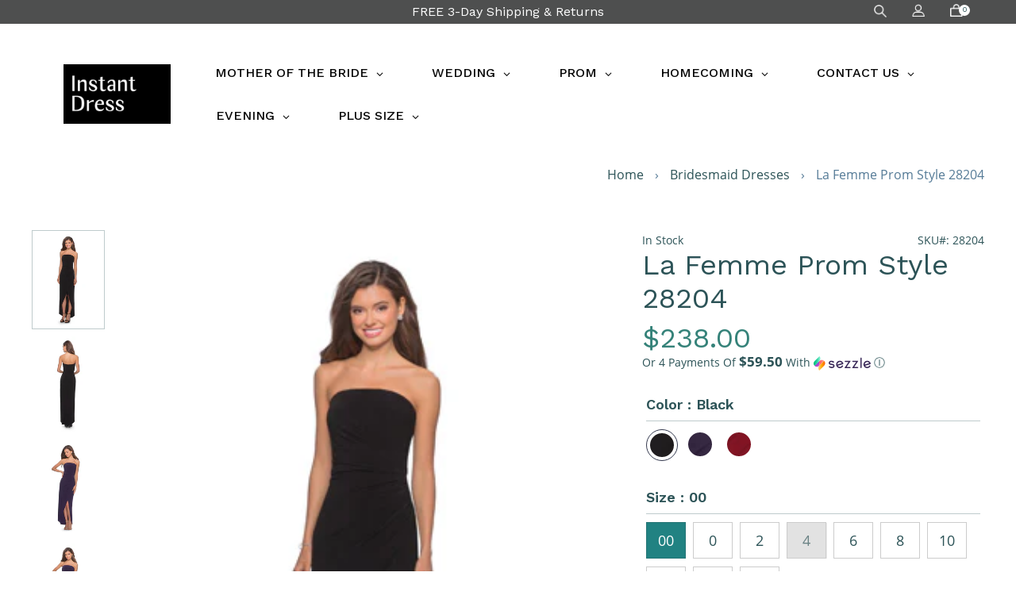

--- FILE ---
content_type: text/html; charset=utf-8
request_url: https://instantdress.com/collections/bridesmaid/products/la-femme-prom-style-28204
body_size: 38649
content:
<!doctype html>
<html class="no-js" lang="en">
<head>
  <meta charset="utf-8">
  <meta http-equiv="X-UA-Compatible" content="IE=edge,chrome=1">
  <meta name="viewport" content="width=device-width,initial-scale=1">
  <meta name="theme-color" content="#2fb4b4">
  <link rel="canonical" href="https://instantdress.com/products/la-femme-prom-style-28204"><link rel="shortcut icon" href="//instantdress.com/cdn/shop/files/BLACK_BG-01_32x32.jpg?v=1675989788" type="image/png"><title>La Femme Prom Style 28204
&ndash; Instant Dress</title><meta name="description" content="Simple strapless jersey homecoming dress with faux wrap skirt and light ruching. Back zipper closure. Please review size chart for measurements of each La Femme size option. Fabric: Jersey Length (hollow to hem): Approx 32 inches Style Features: Long Dresses, Ruched, Strapless"><!-- /snippets/social-meta-tags.liquid -->




<meta property="og:site_name" content="Instant Dress">
<meta property="og:url" content="https://instantdress.com/products/la-femme-prom-style-28204">
<meta property="og:title" content="La Femme Prom Style 28204">
<meta property="og:type" content="product">
<meta property="og:description" content="Simple strapless jersey homecoming dress with faux wrap skirt and light ruching. Back zipper closure. Please review size chart for measurements of each La Femme size option. Fabric: Jersey Length (hollow to hem): Approx 32 inches Style Features: Long Dresses, Ruched, Strapless">

  <meta property="og:price:amount" content="238.00">
  <meta property="og:price:currency" content="USD">

<meta property="og:image" content="http://instantdress.com/cdn/shop/products/28204_Black_F_1200x1200.jpg?v=1597866223"><meta property="og:image" content="http://instantdress.com/cdn/shop/products/28204_Black_B_1200x1200.jpg?v=1597866223"><meta property="og:image" content="http://instantdress.com/cdn/shop/products/28204_DarkPurple_F_1200x1200.jpg?v=1597866223">
<meta property="og:image:secure_url" content="https://instantdress.com/cdn/shop/products/28204_Black_F_1200x1200.jpg?v=1597866223"><meta property="og:image:secure_url" content="https://instantdress.com/cdn/shop/products/28204_Black_B_1200x1200.jpg?v=1597866223"><meta property="og:image:secure_url" content="https://instantdress.com/cdn/shop/products/28204_DarkPurple_F_1200x1200.jpg?v=1597866223">


<meta name="twitter:card" content="summary_large_image">
<meta name="twitter:title" content="La Femme Prom Style 28204">
<meta name="twitter:description" content="Simple strapless jersey homecoming dress with faux wrap skirt and light ruching. Back zipper closure. Please review size chart for measurements of each La Femme size option. Fabric: Jersey Length (hollow to hem): Approx 32 inches Style Features: Long Dresses, Ruched, Strapless">



    <link rel="preload" href="//instantdress.com/cdn/shop/t/30/assets/theme.scss.css?v=18203896345956365181663864559" as="style" onload="this.onload=null;this.rel='stylesheet'">
<noscript><link rel="stylesheet" href="//instantdress.com/cdn/shop/t/30/assets/theme.scss.css?v=18203896345956365181663864559"></noscript>

  <script>
    var theme = {
      strings: {
        addToCart: "Add to cart",
        soldOut: "Sold out",
        unavailable: "Unavailable",
        regularPrice: "Regular price",
        sale: "Sale",
        showMore: "Show More",
        showLess: "Show Less",
        addressError: "Error looking up that address",
        addressNoResults: "No results for that address",
        addressQueryLimit: "You have exceeded the Google API usage limit. Consider upgrading to a \u003ca href=\"https:\/\/developers.google.com\/maps\/premium\/usage-limits\"\u003ePremium Plan\u003c\/a\u003e.",
        authError: "There was a problem authenticating your Google Maps account.",
        newWindow: "Opens in a new window.",
        external: "Opens external website.",
        newWindowExternal: "Opens external website in a new window."
      },
      moneyFormat: "${{amount}}"
    }

    document.documentElement.className = document.documentElement.className.replace('no-js', 'js');
  </script><script src="https://ajax.googleapis.com/ajax/libs/jquery/3.5.1/jquery.min.js"></script>
  <script src="//instantdress.com/cdn/shop/t/30/assets/vendor.js?v=180679030847957529151625197629" defer="defer"></script>
  <script src="//instantdress.com/cdn/shop/t/30/assets/lazysizes.js?v=63098554868324070131625197624" async="async"></script>
  <script src="//instantdress.com/cdn/shop/t/30/assets/theme.js?v=132291190486787611841625197641" defer="defer"></script>
  <script src="//instantdress.com/cdn/shop/t/30/assets/a11y.js?v=33911398395737544511625200512"></script>

  
  <link rel="preload" href="https://cdn.jsdelivr.net/gh/fancyapps/fancybox@3.5.6/dist/jquery.fancybox.min.css" as="style" onload="this.onload=null;this.rel='stylesheet'">
<noscript><link rel="stylesheet" href="https://cdn.jsdelivr.net/gh/fancyapps/fancybox@3.5.6/dist/jquery.fancybox.min.css"></noscript>
  
  <script>window.performance && window.performance.mark && window.performance.mark('shopify.content_for_header.start');</script><meta name="facebook-domain-verification" content="tc6lxcl3ovas3y45lbw2e5fq7t068x">
<meta id="shopify-digital-wallet" name="shopify-digital-wallet" content="/7537197122/digital_wallets/dialog">
<meta name="shopify-checkout-api-token" content="9e9b8d2213ee53f3d8b6d51f7ea69aaa">
<meta id="in-context-paypal-metadata" data-shop-id="7537197122" data-venmo-supported="false" data-environment="production" data-locale="en_US" data-paypal-v4="true" data-currency="USD">
<link rel="alternate" type="application/json+oembed" href="https://instantdress.com/products/la-femme-prom-style-28204.oembed">
<script async="async" src="/checkouts/internal/preloads.js?locale=en-US"></script>
<link rel="preconnect" href="https://shop.app" crossorigin="anonymous">
<script async="async" src="https://shop.app/checkouts/internal/preloads.js?locale=en-US&shop_id=7537197122" crossorigin="anonymous"></script>
<script id="apple-pay-shop-capabilities" type="application/json">{"shopId":7537197122,"countryCode":"US","currencyCode":"USD","merchantCapabilities":["supports3DS"],"merchantId":"gid:\/\/shopify\/Shop\/7537197122","merchantName":"Instant Dress","requiredBillingContactFields":["postalAddress","email","phone"],"requiredShippingContactFields":["postalAddress","email","phone"],"shippingType":"shipping","supportedNetworks":["visa","masterCard","amex","discover","elo","jcb"],"total":{"type":"pending","label":"Instant Dress","amount":"1.00"},"shopifyPaymentsEnabled":true,"supportsSubscriptions":true}</script>
<script id="shopify-features" type="application/json">{"accessToken":"9e9b8d2213ee53f3d8b6d51f7ea69aaa","betas":["rich-media-storefront-analytics"],"domain":"instantdress.com","predictiveSearch":true,"shopId":7537197122,"locale":"en"}</script>
<script>var Shopify = Shopify || {};
Shopify.shop = "instantdress.myshopify.com";
Shopify.locale = "en";
Shopify.currency = {"active":"USD","rate":"1.0"};
Shopify.country = "US";
Shopify.theme = {"name":"Instant Dress-V1.1-ADA","id":120365547586,"schema_name":"Debut","schema_version":"11.1.1","theme_store_id":796,"role":"main"};
Shopify.theme.handle = "null";
Shopify.theme.style = {"id":null,"handle":null};
Shopify.cdnHost = "instantdress.com/cdn";
Shopify.routes = Shopify.routes || {};
Shopify.routes.root = "/";</script>
<script type="module">!function(o){(o.Shopify=o.Shopify||{}).modules=!0}(window);</script>
<script>!function(o){function n(){var o=[];function n(){o.push(Array.prototype.slice.apply(arguments))}return n.q=o,n}var t=o.Shopify=o.Shopify||{};t.loadFeatures=n(),t.autoloadFeatures=n()}(window);</script>
<script>
  window.ShopifyPay = window.ShopifyPay || {};
  window.ShopifyPay.apiHost = "shop.app\/pay";
  window.ShopifyPay.redirectState = null;
</script>
<script id="shop-js-analytics" type="application/json">{"pageType":"product"}</script>
<script defer="defer" async type="module" src="//instantdress.com/cdn/shopifycloud/shop-js/modules/v2/client.init-shop-cart-sync_BdyHc3Nr.en.esm.js"></script>
<script defer="defer" async type="module" src="//instantdress.com/cdn/shopifycloud/shop-js/modules/v2/chunk.common_Daul8nwZ.esm.js"></script>
<script type="module">
  await import("//instantdress.com/cdn/shopifycloud/shop-js/modules/v2/client.init-shop-cart-sync_BdyHc3Nr.en.esm.js");
await import("//instantdress.com/cdn/shopifycloud/shop-js/modules/v2/chunk.common_Daul8nwZ.esm.js");

  window.Shopify.SignInWithShop?.initShopCartSync?.({"fedCMEnabled":true,"windoidEnabled":true});

</script>
<script>
  window.Shopify = window.Shopify || {};
  if (!window.Shopify.featureAssets) window.Shopify.featureAssets = {};
  window.Shopify.featureAssets['shop-js'] = {"shop-cart-sync":["modules/v2/client.shop-cart-sync_QYOiDySF.en.esm.js","modules/v2/chunk.common_Daul8nwZ.esm.js"],"init-fed-cm":["modules/v2/client.init-fed-cm_DchLp9rc.en.esm.js","modules/v2/chunk.common_Daul8nwZ.esm.js"],"shop-button":["modules/v2/client.shop-button_OV7bAJc5.en.esm.js","modules/v2/chunk.common_Daul8nwZ.esm.js"],"init-windoid":["modules/v2/client.init-windoid_DwxFKQ8e.en.esm.js","modules/v2/chunk.common_Daul8nwZ.esm.js"],"shop-cash-offers":["modules/v2/client.shop-cash-offers_DWtL6Bq3.en.esm.js","modules/v2/chunk.common_Daul8nwZ.esm.js","modules/v2/chunk.modal_CQq8HTM6.esm.js"],"shop-toast-manager":["modules/v2/client.shop-toast-manager_CX9r1SjA.en.esm.js","modules/v2/chunk.common_Daul8nwZ.esm.js"],"init-shop-email-lookup-coordinator":["modules/v2/client.init-shop-email-lookup-coordinator_UhKnw74l.en.esm.js","modules/v2/chunk.common_Daul8nwZ.esm.js"],"pay-button":["modules/v2/client.pay-button_DzxNnLDY.en.esm.js","modules/v2/chunk.common_Daul8nwZ.esm.js"],"avatar":["modules/v2/client.avatar_BTnouDA3.en.esm.js"],"init-shop-cart-sync":["modules/v2/client.init-shop-cart-sync_BdyHc3Nr.en.esm.js","modules/v2/chunk.common_Daul8nwZ.esm.js"],"shop-login-button":["modules/v2/client.shop-login-button_D8B466_1.en.esm.js","modules/v2/chunk.common_Daul8nwZ.esm.js","modules/v2/chunk.modal_CQq8HTM6.esm.js"],"init-customer-accounts-sign-up":["modules/v2/client.init-customer-accounts-sign-up_C8fpPm4i.en.esm.js","modules/v2/client.shop-login-button_D8B466_1.en.esm.js","modules/v2/chunk.common_Daul8nwZ.esm.js","modules/v2/chunk.modal_CQq8HTM6.esm.js"],"init-shop-for-new-customer-accounts":["modules/v2/client.init-shop-for-new-customer-accounts_CVTO0Ztu.en.esm.js","modules/v2/client.shop-login-button_D8B466_1.en.esm.js","modules/v2/chunk.common_Daul8nwZ.esm.js","modules/v2/chunk.modal_CQq8HTM6.esm.js"],"init-customer-accounts":["modules/v2/client.init-customer-accounts_dRgKMfrE.en.esm.js","modules/v2/client.shop-login-button_D8B466_1.en.esm.js","modules/v2/chunk.common_Daul8nwZ.esm.js","modules/v2/chunk.modal_CQq8HTM6.esm.js"],"shop-follow-button":["modules/v2/client.shop-follow-button_CkZpjEct.en.esm.js","modules/v2/chunk.common_Daul8nwZ.esm.js","modules/v2/chunk.modal_CQq8HTM6.esm.js"],"lead-capture":["modules/v2/client.lead-capture_BntHBhfp.en.esm.js","modules/v2/chunk.common_Daul8nwZ.esm.js","modules/v2/chunk.modal_CQq8HTM6.esm.js"],"checkout-modal":["modules/v2/client.checkout-modal_CfxcYbTm.en.esm.js","modules/v2/chunk.common_Daul8nwZ.esm.js","modules/v2/chunk.modal_CQq8HTM6.esm.js"],"shop-login":["modules/v2/client.shop-login_Da4GZ2H6.en.esm.js","modules/v2/chunk.common_Daul8nwZ.esm.js","modules/v2/chunk.modal_CQq8HTM6.esm.js"],"payment-terms":["modules/v2/client.payment-terms_MV4M3zvL.en.esm.js","modules/v2/chunk.common_Daul8nwZ.esm.js","modules/v2/chunk.modal_CQq8HTM6.esm.js"]};
</script>
<script>(function() {
  var isLoaded = false;
  function asyncLoad() {
    if (isLoaded) return;
    isLoaded = true;
    var urls = ["https:\/\/d10lpsik1i8c69.cloudfront.net\/w.js?shop=instantdress.myshopify.com","https:\/\/swymv3free-01.azureedge.net\/code\/swym-shopify.js?shop=instantdress.myshopify.com"];
    for (var i = 0; i < urls.length; i++) {
      var s = document.createElement('script');
      s.type = 'text/javascript';
      s.async = true;
      s.src = urls[i];
      var x = document.getElementsByTagName('script')[0];
      x.parentNode.insertBefore(s, x);
    }
  };
  if(window.attachEvent) {
    window.attachEvent('onload', asyncLoad);
  } else {
    window.addEventListener('load', asyncLoad, false);
  }
})();</script>
<script id="__st">var __st={"a":7537197122,"offset":-28800,"reqid":"7e527ffa-85f6-43bd-a0f9-ff40281ba626-1768972626","pageurl":"instantdress.com\/collections\/bridesmaid\/products\/la-femme-prom-style-28204","u":"e4dddf3e3658","p":"product","rtyp":"product","rid":4664453136450};</script>
<script>window.ShopifyPaypalV4VisibilityTracking = true;</script>
<script id="captcha-bootstrap">!function(){'use strict';const t='contact',e='account',n='new_comment',o=[[t,t],['blogs',n],['comments',n],[t,'customer']],c=[[e,'customer_login'],[e,'guest_login'],[e,'recover_customer_password'],[e,'create_customer']],r=t=>t.map((([t,e])=>`form[action*='/${t}']:not([data-nocaptcha='true']) input[name='form_type'][value='${e}']`)).join(','),a=t=>()=>t?[...document.querySelectorAll(t)].map((t=>t.form)):[];function s(){const t=[...o],e=r(t);return a(e)}const i='password',u='form_key',d=['recaptcha-v3-token','g-recaptcha-response','h-captcha-response',i],f=()=>{try{return window.sessionStorage}catch{return}},m='__shopify_v',_=t=>t.elements[u];function p(t,e,n=!1){try{const o=window.sessionStorage,c=JSON.parse(o.getItem(e)),{data:r}=function(t){const{data:e,action:n}=t;return t[m]||n?{data:e,action:n}:{data:t,action:n}}(c);for(const[e,n]of Object.entries(r))t.elements[e]&&(t.elements[e].value=n);n&&o.removeItem(e)}catch(o){console.error('form repopulation failed',{error:o})}}const l='form_type',E='cptcha';function T(t){t.dataset[E]=!0}const w=window,h=w.document,L='Shopify',v='ce_forms',y='captcha';let A=!1;((t,e)=>{const n=(g='f06e6c50-85a8-45c8-87d0-21a2b65856fe',I='https://cdn.shopify.com/shopifycloud/storefront-forms-hcaptcha/ce_storefront_forms_captcha_hcaptcha.v1.5.2.iife.js',D={infoText:'Protected by hCaptcha',privacyText:'Privacy',termsText:'Terms'},(t,e,n)=>{const o=w[L][v],c=o.bindForm;if(c)return c(t,g,e,D).then(n);var r;o.q.push([[t,g,e,D],n]),r=I,A||(h.body.append(Object.assign(h.createElement('script'),{id:'captcha-provider',async:!0,src:r})),A=!0)});var g,I,D;w[L]=w[L]||{},w[L][v]=w[L][v]||{},w[L][v].q=[],w[L][y]=w[L][y]||{},w[L][y].protect=function(t,e){n(t,void 0,e),T(t)},Object.freeze(w[L][y]),function(t,e,n,w,h,L){const[v,y,A,g]=function(t,e,n){const i=e?o:[],u=t?c:[],d=[...i,...u],f=r(d),m=r(i),_=r(d.filter((([t,e])=>n.includes(e))));return[a(f),a(m),a(_),s()]}(w,h,L),I=t=>{const e=t.target;return e instanceof HTMLFormElement?e:e&&e.form},D=t=>v().includes(t);t.addEventListener('submit',(t=>{const e=I(t);if(!e)return;const n=D(e)&&!e.dataset.hcaptchaBound&&!e.dataset.recaptchaBound,o=_(e),c=g().includes(e)&&(!o||!o.value);(n||c)&&t.preventDefault(),c&&!n&&(function(t){try{if(!f())return;!function(t){const e=f();if(!e)return;const n=_(t);if(!n)return;const o=n.value;o&&e.removeItem(o)}(t);const e=Array.from(Array(32),(()=>Math.random().toString(36)[2])).join('');!function(t,e){_(t)||t.append(Object.assign(document.createElement('input'),{type:'hidden',name:u})),t.elements[u].value=e}(t,e),function(t,e){const n=f();if(!n)return;const o=[...t.querySelectorAll(`input[type='${i}']`)].map((({name:t})=>t)),c=[...d,...o],r={};for(const[a,s]of new FormData(t).entries())c.includes(a)||(r[a]=s);n.setItem(e,JSON.stringify({[m]:1,action:t.action,data:r}))}(t,e)}catch(e){console.error('failed to persist form',e)}}(e),e.submit())}));const S=(t,e)=>{t&&!t.dataset[E]&&(n(t,e.some((e=>e===t))),T(t))};for(const o of['focusin','change'])t.addEventListener(o,(t=>{const e=I(t);D(e)&&S(e,y())}));const B=e.get('form_key'),M=e.get(l),P=B&&M;t.addEventListener('DOMContentLoaded',(()=>{const t=y();if(P)for(const e of t)e.elements[l].value===M&&p(e,B);[...new Set([...A(),...v().filter((t=>'true'===t.dataset.shopifyCaptcha))])].forEach((e=>S(e,t)))}))}(h,new URLSearchParams(w.location.search),n,t,e,['guest_login'])})(!0,!0)}();</script>
<script integrity="sha256-4kQ18oKyAcykRKYeNunJcIwy7WH5gtpwJnB7kiuLZ1E=" data-source-attribution="shopify.loadfeatures" defer="defer" src="//instantdress.com/cdn/shopifycloud/storefront/assets/storefront/load_feature-a0a9edcb.js" crossorigin="anonymous"></script>
<script crossorigin="anonymous" defer="defer" src="//instantdress.com/cdn/shopifycloud/storefront/assets/shopify_pay/storefront-65b4c6d7.js?v=20250812"></script>
<script data-source-attribution="shopify.dynamic_checkout.dynamic.init">var Shopify=Shopify||{};Shopify.PaymentButton=Shopify.PaymentButton||{isStorefrontPortableWallets:!0,init:function(){window.Shopify.PaymentButton.init=function(){};var t=document.createElement("script");t.src="https://instantdress.com/cdn/shopifycloud/portable-wallets/latest/portable-wallets.en.js",t.type="module",document.head.appendChild(t)}};
</script>
<script data-source-attribution="shopify.dynamic_checkout.buyer_consent">
  function portableWalletsHideBuyerConsent(e){var t=document.getElementById("shopify-buyer-consent"),n=document.getElementById("shopify-subscription-policy-button");t&&n&&(t.classList.add("hidden"),t.setAttribute("aria-hidden","true"),n.removeEventListener("click",e))}function portableWalletsShowBuyerConsent(e){var t=document.getElementById("shopify-buyer-consent"),n=document.getElementById("shopify-subscription-policy-button");t&&n&&(t.classList.remove("hidden"),t.removeAttribute("aria-hidden"),n.addEventListener("click",e))}window.Shopify?.PaymentButton&&(window.Shopify.PaymentButton.hideBuyerConsent=portableWalletsHideBuyerConsent,window.Shopify.PaymentButton.showBuyerConsent=portableWalletsShowBuyerConsent);
</script>
<script data-source-attribution="shopify.dynamic_checkout.cart.bootstrap">document.addEventListener("DOMContentLoaded",(function(){function t(){return document.querySelector("shopify-accelerated-checkout-cart, shopify-accelerated-checkout")}if(t())Shopify.PaymentButton.init();else{new MutationObserver((function(e,n){t()&&(Shopify.PaymentButton.init(),n.disconnect())})).observe(document.body,{childList:!0,subtree:!0})}}));
</script>
<link id="shopify-accelerated-checkout-styles" rel="stylesheet" media="screen" href="https://instantdress.com/cdn/shopifycloud/portable-wallets/latest/accelerated-checkout-backwards-compat.css" crossorigin="anonymous">
<style id="shopify-accelerated-checkout-cart">
        #shopify-buyer-consent {
  margin-top: 1em;
  display: inline-block;
  width: 100%;
}

#shopify-buyer-consent.hidden {
  display: none;
}

#shopify-subscription-policy-button {
  background: none;
  border: none;
  padding: 0;
  text-decoration: underline;
  font-size: inherit;
  cursor: pointer;
}

#shopify-subscription-policy-button::before {
  box-shadow: none;
}

      </style>

<script>window.performance && window.performance.mark && window.performance.mark('shopify.content_for_header.end');</script>
      
<!-- BEGIN app block: shopify://apps/globo-mega-menu/blocks/app-embed/7a00835e-fe40-45a5-a615-2eb4ab697b58 -->
<link href="//cdn.shopify.com/extensions/019b6e53-04e2-713c-aa06-5bced6079bf6/menufrontend-304/assets/main-navigation-styles.min.css" rel="stylesheet" type="text/css" media="all" />
<link href="//cdn.shopify.com/extensions/019b6e53-04e2-713c-aa06-5bced6079bf6/menufrontend-304/assets/theme-styles.min.css" rel="stylesheet" type="text/css" media="all" />
<script type="text/javascript" hs-ignore data-cookieconsent="ignore" data-ccm-injected>
document.getElementsByTagName('html')[0].classList.add('globo-menu-loading');
window.GloboMenuConfig = window.GloboMenuConfig || {}
window.GloboMenuConfig.curLocale = "en";
window.GloboMenuConfig.shop = "instantdress.myshopify.com";
window.GloboMenuConfig.GloboMenuLocale = "en";
window.GloboMenuConfig.locale = "en";
window.menuRootUrl = "";
window.GloboMenuCustomer = false;
window.GloboMenuAssetsUrl = 'https://cdn.shopify.com/extensions/019b6e53-04e2-713c-aa06-5bced6079bf6/menufrontend-304/assets/';
window.GloboMenuFilesUrl = '//instantdress.com/cdn/shop/files/';
window.GloboMenuLinklists = {"footer": [{'url' :"\/pages\/orders-and-returns", 'title': "FREE 3-DAY SHIPPING \u0026 RETURNS"},{'url' :"\/pages\/returns-and-exchanges-policy", 'title': "Returns \u0026 Exchanges"},{'url' :"\/pages\/shipping-policies", 'title': "Shipping Policy"},{'url' :"\/pages\/faq", 'title': "FAQ"},{'url' :"\/pages\/contact-us", 'title': "Contact Us"},{'url' :"\/pages\/about-us", 'title': "About Us"},{'url' :"\/pages\/privacy-policy-cookie-restriction-mode", 'title': "Privacy \u0026 Cookie Policy"},{'url' :"\/pages\/accessibility", 'title': "Accessibility"}],"customer-account-main-menu": [{'url' :"\/", 'title': "Shop"},{'url' :"https:\/\/shopify.com\/7537197122\/account\/orders?locale=en\u0026region_country=US", 'title': "Orders"}]}
window.GloboMenuConfig.is_app_embedded = true;
window.showAdsInConsole = true;
</script>

<script hs-ignore data-cookieconsent="ignore" data-ccm-injected type="text/javascript">
  window.GloboMenus = window.GloboMenus || [];
  var menuKey = 4035;
  window.GloboMenus[menuKey] = window.GloboMenus[menuKey] || {};
  window.GloboMenus[menuKey].id = menuKey;window.GloboMenus[menuKey].replacement = {"type":"auto"};window.GloboMenus[menuKey].type = "main";
  window.GloboMenus[menuKey].schedule = null;
  window.GloboMenus[menuKey].settings ={"font":{"tab_fontsize":"14","menu_fontsize":"16","tab_fontfamily":"Work Sans","tab_fontweight":"500","menu_fontfamily":"Work Sans","menu_fontweight":"500","tab_fontfamily_2":"Lato","menu_fontfamily_2":"Lato","submenu_text_fontsize":"15","tab_fontfamily_custom":false,"menu_fontfamily_custom":false,"submenu_text_fontfamily":"Work Sans","submenu_text_fontweight":"400","submenu_heading_fontsize":"15","submenu_text_fontfamily_2":"Arimo","submenu_heading_fontfamily":"Work Sans","submenu_heading_fontweight":"600","submenu_description_fontsize":"12","submenu_heading_fontfamily_2":"Bitter","submenu_description_fontfamily":"Work Sans","submenu_description_fontweight":"400","submenu_text_fontfamily_custom":false,"submenu_description_fontfamily_2":"Indie Flower","submenu_heading_fontfamily_custom":false,"submenu_description_fontfamily_custom":false},"color":{"menu_text":"rgba(5, 5, 5, 1)","menu_border":"rgba(255, 255, 255, 1)","submenu_text":"#313131","atc_text_color":"#FFFFFF","submenu_border":"#d1d1d1","menu_background":"rgba(255, 255, 255, 1)","menu_text_hover":"#f6f1f1","sale_text_color":"#ffffff","submenu_heading":"rgba(0, 0, 0, 1)","tab_heading_color":"#202020","soldout_text_color":"#757575","submenu_background":"rgba(231, 228, 228, 1)","submenu_text_hover":"#000000","submenu_description":"#969696","atc_background_color":"#1F1F1F","atc_text_color_hover":"#FFFFFF","tab_background_hover":"#d9d9d9","menu_background_hover":"rgba(64, 62, 62, 1)","sale_background_color":"#ec523e","soldout_background_color":"#d5d5d5","tab_heading_active_color":"#000000","submenu_description_hover":"#4d5bcd","atc_background_color_hover":"#000000"},"general":{"align":"left","login":false,"border":true,"logout":false,"search":false,"account":false,"trigger":"hover","register":false,"atcButton":false,"indicators":true,"responsive":"768","transition":"shiftup","menu_padding":"30","carousel_loop":true,"mobile_border":true,"mobile_trigger":"click_toggle","submenu_border":true,"tab_lineheight":"50","menu_lineheight":"54","lazy_load_enable":false,"transition_delay":"300","transition_speed":"150","carousel_auto_play":true,"dropdown_lineheight":"50","linklist_lineheight":"30","mobile_sticky_header":true,"desktop_sticky_header":true,"mobile_hide_linklist_submenu":true},"language":{"name":"Name","sale":"Sale","send":"Send","view":"View details","email":"Email","phone":"Phone Number","search":"Search for...","message":"Message","sold_out":"Sold out","add_to_cart":"Add to cart"}};
  window.GloboMenus[menuKey].itemsLength = 7;
</script><script type="template/html" id="globoMenu4035HTML"><ul class="gm-menu gm-menu-4035 gm-bordered gm-mobile-bordered gm-has-retractor gm-submenu-align-left gm-menu-trigger-hover gm-transition-shiftup" data-menu-id="4035" data-transition-speed="150" data-transition-delay="300">
<li data-gmmi="0" data-gmdi="0" class="gm-item gm-level-0 gm-has-submenu gm-submenu-mega gm-submenu-align-left"><a class="gm-target" title="MOTHER OF THE BRIDE" href="/collections/mother-of-the-bride"><span class="gm-text">MOTHER OF THE BRIDE</span><span class="gm-retractor"></span></a><div 
      class="gm-submenu gm-mega gm-submenu-bordered" 
      style="width: 850px;"
    ><div style="" class="submenu-background"></div>
      <ul class="gm-grid">
<li class="gm-item gm-grid-item gmcol-2 gm-has-submenu"><ul style="--columns:1" class="gm-links gm-jc-start">
<li class="gm-item gm-heading" data-link-group="1"><div class="gm-target" title="BY COLOR"><span class="gm-text">BY COLOR</span><span class="gm-retractor"></span></div>
</li>
<li class="gm-item" data-link-group="1"><a class="gm-target" title="Black" href="https://instantdress.com/collections/mother-of-the-bride/color_black"><span class="gm-text">Black</span></a>
</li>
<li class="gm-item" data-link-group="1"><a class="gm-target" title="Blue" href="https://instantdress.com/collections/mother-of-the-bride/color_blue"><span class="gm-text">Blue</span></a>
</li>
<li class="gm-item" data-link-group="1"><a class="gm-target" title="Brown" href="https://instantdress.com/collections/mother-of-the-bride/color_brown"><span class="gm-text">Brown</span></a>
</li>
<li class="gm-item" data-link-group="1"><a class="gm-target" title="Gold" href="https://instantdress.com/collections/mother-of-the-bride/color_gold"><span class="gm-text">Gold</span></a>
</li>
<li class="gm-item" data-link-group="1"><a class="gm-target" title="Gray" href="https://instantdress.com/collections/mother-of-the-bride/color_gray"><span class="gm-text">Gray</span></a>
</li>
<li class="gm-item" data-link-group="1"><a class="gm-target" title="Green" href="https://instantdress.com/collections/mother-of-the-bride/color_green"><span class="gm-text">Green</span></a>
</li>
<li class="gm-item" data-link-group="1"><a class="gm-target" title="Nude" href="https://instantdress.com/collections/mother-of-the-bride/color_nude"><span class="gm-text">Nude</span></a>
</li>
<li class="gm-item" data-link-group="1"><a class="gm-target" title="Pink" href="https://instantdress.com/collections/mother-of-the-bride/color_pink"><span class="gm-text">Pink</span></a>
</li>
<li class="gm-item" data-link-group="1"><a class="gm-target" title="Print" href="https://instantdress.com/collections/mother-of-the-bride/color_print"><span class="gm-text">Print</span></a>
</li>
<li class="gm-item" data-link-group="1"><a class="gm-target" title="Purple" href="https://instantdress.com/collections/mother-of-the-bride/color_purple"><span class="gm-text">Purple</span></a>
</li>
<li class="gm-item" data-link-group="1"><a class="gm-target" title="Red" href="https://instantdress.com/collections/mother-of-the-bride/color_red"><span class="gm-text">Red</span></a>
</li>
<li class="gm-item" data-link-group="1"><a class="gm-target" title="Silver" href="https://instantdress.com/collections/mother-of-the-bride/color_silver"><span class="gm-text">Silver</span></a>
</li>
<li class="gm-item" data-link-group="1"><a class="gm-target" title="White" href="https://instantdress.com/collections/mother-of-the-bride/color_white"><span class="gm-text">White</span></a>
</li></ul>
</li>
<li class="gm-item gm-grid-item gmcol-2 gm-has-submenu"><ul style="--columns:1" class="gm-links">
<li class="gm-item gm-heading" data-link-group="1"><div class="gm-target" title="BY STYLE"><span class="gm-text">BY STYLE</span><span class="gm-retractor"></span></div>
</li>
<li class="gm-item" data-link-group="1"><a class="gm-target" title="A-line" href="https://instantdress.com/collections/mother-of-the-bride/style_a-line"><span class="gm-text">A-line</span></a>
</li>
<li class="gm-item" data-link-group="1"><a class="gm-target" title="Beaded" href="https://instantdress.com/collections/mother-of-the-bride/style_beaded"><span class="gm-text">Beaded</span></a>
</li>
<li class="gm-item" data-link-group="1"><a class="gm-target" title="Cap Sleeves" href="https://instantdress.com/collections/mother-of-the-bride/style_cap-sleeves"><span class="gm-text">Cap Sleeves</span></a>
</li>
<li class="gm-item" data-link-group="1"><a class="gm-target" title="Column" href="https://instantdress.com/collections/mother-of-the-bride/style_column"><span class="gm-text">Column</span></a>
</li>
<li class="gm-item" data-link-group="1"><a class="gm-target" title="Empire Waist" href="https://instantdress.com/collections/mother-of-the-bride/style_empire-waist"><span class="gm-text">Empire Waist</span></a>
</li>
<li class="gm-item" data-link-group="1"><a class="gm-target" title="Jewel Tone" href="https://instantdress.com/collections/mother-of-the-bride/style_jewel-tone"><span class="gm-text">Jewel Tone</span></a>
</li>
<li class="gm-item" data-link-group="1"><a class="gm-target" title="Long Sleeves" href="https://instantdress.com/collections/mother-of-the-bride/style_long-sleeves"><span class="gm-text">Long Sleeves</span></a>
</li>
<li class="gm-item" data-link-group="1"><a class="gm-target" title="Mermaid" href="https://instantdress.com/collections/mother-of-the-bride/style_mermaid"><span class="gm-text">Mermaid</span></a>
</li>
<li class="gm-item" data-link-group="1"><a class="gm-target" title="Metallic" href="https://instantdress.com/collections/mother-of-the-bride/style_metallic"><span class="gm-text">Metallic</span></a>
</li>
<li class="gm-item" data-link-group="1"><a class="gm-target" title="Peplum" href="https://instantdress.com/collections/mother-of-the-bride/style_peplum"><span class="gm-text">Peplum</span></a>
</li>
<li class="gm-item" data-link-group="1"><a class="gm-target" title="Pockets" href="https://instantdress.com/collections/mother-of-the-bride/style_pockets"><span class="gm-text">Pockets</span></a>
</li>
<li class="gm-item" data-link-group="1"><a class="gm-target" title="Ruched" href="https://instantdress.com/collections/mother-of-the-bride/style_ruched"><span class="gm-text">Ruched</span></a>
</li>
<li class="gm-item" data-link-group="1"><a class="gm-target" title="Short Sleeve" href="https://instantdress.com/collections/mother-of-the-bride/style_short-sleeve"><span class="gm-text">Short Sleeve</span></a>
</li>
<li class="gm-item" data-link-group="1"><a class="gm-target" title="Sleeveless" href="https://instantdress.com/collections/mother-of-the-bride/style_sleeveless"><span class="gm-text">Sleeveless</span></a>
</li>
<li class="gm-item" data-link-group="1"><a class="gm-target" title="Strapless" href="https://instantdress.com/collections/mother-of-the-bride/style_strapless"><span class="gm-text">Strapless</span></a>
</li>
<li class="gm-item" data-link-group="1"><a class="gm-target" title="Three-Quarter Sleeves" href="https://instantdress.com/collections/mother-of-the-bride/style_three-quarter-sleeves"><span class="gm-text">Three-Quarter Sleeves</span></a>
</li></ul>
</li>
<li class="gm-item gm-grid-item gmcol-2 gm-has-submenu"><ul style="--columns:1" class="gm-links">
<li class="gm-item gm-heading" data-link-group="1"><div class="gm-target" title="BY LENGTH"><span class="gm-text">BY LENGTH</span><span class="gm-retractor"></span></div>
</li>
<li class="gm-item" data-link-group="1"><a class="gm-target" title="Long Dresses" href="https://instantdress.com/collections/mother-of-the-bride/style_long-dresses"><span class="gm-text">Long Dresses</span></a>
</li>
<li class="gm-item" data-link-group="1"><a class="gm-target" title="Knee Length" href="https://instantdress.com/collections/mother-of-the-bride/length_knee-length"><span class="gm-text">Knee Length</span></a>
</li>
<li class="gm-item" data-link-group="1"><a class="gm-target" title="Short Dresses" href="https://instantdress.com/collections/mother-of-the-bride/length_short-dresses"><span class="gm-text">Short Dresses</span></a>
</li></ul>
</li>
<li class="gm-item gm-grid-item gmcol-2 gm-has-submenu"><ul style="--columns:1" class="gm-links">
<li class="gm-item gm-heading" data-link-group="1"><div class="gm-target" title="BY FABRIC"><span class="gm-text">BY FABRIC</span><span class="gm-retractor"></span></div>
</li>
<li class="gm-item" data-link-group="1"><a class="gm-target" title="Chiffon" href="https://instantdress.com/collections/mother-of-the-bride/fabric_chiffon"><span class="gm-text">Chiffon</span></a>
</li>
<li class="gm-item" data-link-group="1"><a class="gm-target" title="Jersey" href="https://instantdress.com/collections/mother-of-the-bride/fabric_jersey"><span class="gm-text">Jersey</span></a>
</li>
<li class="gm-item" data-link-group="1"><a class="gm-target" title="Lace" href="https://instantdress.com/collections/mother-of-the-bride/fabric_lace"><span class="gm-text">Lace</span></a>
</li>
<li class="gm-item" data-link-group="1"><a class="gm-target" title="Satin" href="https://instantdress.com/collections/mother-of-the-bride/fabric_satin"><span class="gm-text">Satin</span></a>
</li>
<li class="gm-item" data-link-group="1"><a class="gm-target" title="Sequins" href="https://instantdress.com/collections/mother-of-the-bride/fabric_sequins"><span class="gm-text">Sequins</span></a>
</li>
<li class="gm-item" data-link-group="1"><a class="gm-target" title="Tulle" href="https://instantdress.com/collections/mother-of-the-bride/fabric_tulle"><span class="gm-text">Tulle</span></a>
</li>
<li class="gm-item" data-link-group="1"><a class="gm-target" title="Velvet" href="https://instantdress.com/collections/mother-of-the-bride/fabric_velvet"><span class="gm-text">Velvet</span></a>
</li></ul>
</li>
<li class="gm-item gm-grid-item gmcol-3 gm-has-submenu"><ul style="--columns:1" class="gm-links">
<li class="gm-item" data-link-group="0"><a class="gm-target" title="SHOP ALL DRESSES" href="/collections/mother-of-the-bride"><span class="gm-text">SHOP ALL DRESSES</span></a>
</li></ul>
</li></ul>
    </div></li>

<li data-gmmi="1" data-gmdi="1" class="gm-item gm-level-0 gm-has-submenu gm-submenu-mega gm-submenu-align-left"><a class="gm-target" title="WEDDING"><span class="gm-text">WEDDING</span><span class="gm-retractor"></span></a><div 
      class="gm-submenu gm-mega gm-submenu-bordered" 
      style="width: 550px;"
    ><div style="" class="submenu-background"></div>
      <ul class="gm-grid">
<li class="gm-item gm-grid-item gmcol-4 gm-has-submenu"><ul style="--columns:1" class="gm-links gm-jc-start">
<li class="gm-item" data-link-group="0"><a class="gm-target" title="Bridesmaid" href="https://instantdress.com/collections/bridesmaid"><span class="gm-text">Bridesmaid</span></a>
</li>
<li class="gm-item" data-link-group="0"><a class="gm-target" title="Informal Bridal" href="/collections/informal-bridal"><span class="gm-text">Informal Bridal</span></a>
</li>
<li class="gm-item" data-link-group="0"><a class="gm-target" title="Mother of the Bride" href="https://instantdress.com/collections/mother-of-the-bride"><span class="gm-text">Mother of the Bride</span></a>
</li>
<li class="gm-item" data-link-group="0"><a class="gm-target" title="Wedding Guest" href="/collections/wedding-guest"><span class="gm-text">Wedding Guest</span></a>
</li></ul>
</li></ul>
    </div></li>

<li data-gmmi="2" data-gmdi="2" class="gm-item gm-level-0 gm-has-submenu gm-submenu-mega gm-submenu-align-left"><a class="gm-target" title="PROM" href="/collections/prom"><span class="gm-text">PROM</span><span class="gm-retractor"></span></a><div 
      class="gm-submenu gm-mega gm-submenu-bordered" 
      style="width: 850px;"
    ><div style="" class="submenu-background"></div>
      <ul class="gm-grid">
<li class="gm-item gm-grid-item gmcol-2 gm-has-submenu"><ul style="--columns:1" class="gm-links gm-jc-start">
<li class="gm-item gm-heading" data-link-group="1"><div class="gm-target" title="BY COLOR"><span class="gm-text">BY COLOR</span><span class="gm-retractor"></span></div>
</li>
<li class="gm-item" data-link-group="1"><a class="gm-target" title="Black" href="https://instantdress.com/collections/prom/color_black"><span class="gm-text">Black</span></a>
</li>
<li class="gm-item" data-link-group="1"><a class="gm-target" title="Blue" href="https://instantdress.com/collections/prom/color_blue"><span class="gm-text">Blue</span></a>
</li>
<li class="gm-item" data-link-group="1"><a class="gm-target" title="Brown" href="https://instantdress.com/collections/prom/color_brown"><span class="gm-text">Brown</span></a>
</li>
<li class="gm-item" data-link-group="1"><a class="gm-target" title="Gold" href="https://instantdress.com/collections/prom/color_gold"><span class="gm-text">Gold</span></a>
</li>
<li class="gm-item" data-link-group="1"><a class="gm-target" title="Gray" href="https://instantdress.com/collections/prom/color_gray"><span class="gm-text">Gray</span></a>
</li>
<li class="gm-item" data-link-group="1"><a class="gm-target" title="Green" href="https://instantdress.com/collections/prom/color_green"><span class="gm-text">Green</span></a>
</li>
<li class="gm-item" data-link-group="1"><a class="gm-target" title="Nude" href="https://instantdress.com/collections/prom/color_nude"><span class="gm-text">Nude</span></a>
</li>
<li class="gm-item" data-link-group="1"><a class="gm-target" title="Orange" href="https://instantdress.com/collections/prom/color_orange"><span class="gm-text">Orange</span></a>
</li>
<li class="gm-item" data-link-group="1"><a class="gm-target" title="Pink" href="https://instantdress.com/collections/prom/color_pink"><span class="gm-text">Pink</span></a>
</li>
<li class="gm-item" data-link-group="1"><a class="gm-target" title="Print" href="https://instantdress.com/collections/prom/color_print"><span class="gm-text">Print</span></a>
</li>
<li class="gm-item" data-link-group="1"><a class="gm-target" title="Purple" href="https://instantdress.com/collections/prom/color_purple"><span class="gm-text">Purple</span></a>
</li>
<li class="gm-item" data-link-group="1"><a class="gm-target" title="Red" href="https://instantdress.com/collections/prom/color_red"><span class="gm-text">Red</span></a>
</li>
<li class="gm-item" data-link-group="1"><a class="gm-target" title="Silver" href="https://instantdress.com/collections/prom/color_silver"><span class="gm-text">Silver</span></a>
</li>
<li class="gm-item" data-link-group="1"><a class="gm-target" title="White" href="https://instantdress.com/collections/prom/color_white"><span class="gm-text">White</span></a>
</li>
<li class="gm-item" data-link-group="1"><a class="gm-target" title="Yellow" href="https://instantdress.com/collections/prom/color_yellow"><span class="gm-text">Yellow</span></a>
</li></ul>
</li>
<li class="gm-item gm-grid-item gmcol-2 gm-has-submenu"><ul style="--columns:1" class="gm-links">
<li class="gm-item gm-heading" data-link-group="1"><div class="gm-target" title="BY STYLE"><span class="gm-text">BY STYLE</span><span class="gm-retractor"></span></div>
</li>
<li class="gm-item" data-link-group="1"><a class="gm-target" title="A-Line" href="https://instantdress.com/collections/prom/style_a-line"><span class="gm-text">A-Line</span></a>
</li>
<li class="gm-item" data-link-group="1"><a class="gm-target" title="Beaded" href="https://instantdress.com/collections/prom/style_beaded"><span class="gm-text">Beaded</span></a>
</li>
<li class="gm-item" data-link-group="1"><a class="gm-target" title="Cut Outs" href="https://instantdress.com/collections/prom/style_cut-outs"><span class="gm-text">Cut Outs</span></a>
</li>
<li class="gm-item" data-link-group="1"><a class="gm-target" title="Illusion" href="https://instantdress.com/collections/prom/style_illusion"><span class="gm-text">Illusion</span></a>
</li>
<li class="gm-item" data-link-group="1"><a class="gm-target" title="Long Sleeves" href="https://instantdress.com/collections/prom/style_long-sleeves"><span class="gm-text">Long Sleeves</span></a>
</li>
<li class="gm-item" data-link-group="1"><a class="gm-target" title="Mermaid" href="https://instantdress.com/collections/prom/style_mermaid"><span class="gm-text">Mermaid</span></a>
</li>
<li class="gm-item" data-link-group="1"><a class="gm-target" title="Neon" href="https://instantdress.com/collections/prom/style_neon"><span class="gm-text">Neon</span></a>
</li>
<li class="gm-item" data-link-group="1"><a class="gm-target" title="Off the Shoulder" href="https://instantdress.com/collections/prom/style_off-the-shoulder"><span class="gm-text">Off the Shoulder</span></a>
</li>
<li class="gm-item" data-link-group="1"><a class="gm-target" title="Ombre" href="https://instantdress.com/collections/prom/style_ombre"><span class="gm-text">Ombre</span></a>
</li>
<li class="gm-item" data-link-group="1"><a class="gm-target" title="One Shoulder" href="https://instantdress.com/collections/prom/style_one-shoulder"><span class="gm-text">One Shoulder</span></a>
</li>
<li class="gm-item" data-link-group="1"><a class="gm-target" title="Open Back" href="https://instantdress.com/collections/prom/style_open-back"><span class="gm-text">Open Back</span></a>
</li>
<li class="gm-item" data-link-group="1"><a class="gm-target" title="Plus Size" href="https://instantdress.com/collections/prom/style_plus-size"><span class="gm-text">Plus Size</span></a>
</li>
<li class="gm-item" data-link-group="1"><a class="gm-target" title="Pockets" href="https://instantdress.com/collections/prom/style_pockets"><span class="gm-text">Pockets</span></a>
</li>
<li class="gm-item" data-link-group="1"><a class="gm-target" title="Ruched" href="https://instantdress.com/collections/prom/style_ruched"><span class="gm-text">Ruched</span></a>
</li>
<li class="gm-item" data-link-group="1"><a class="gm-target" title="Short Sleeve" href="https://instantdress.com/collections/prom/style_short-sleeve"><span class="gm-text">Short Sleeve</span></a>
</li>
<li class="gm-item" data-link-group="1"><a class="gm-target" title="Shorts" href="https://instantdress.com/collections/prom/style_shorts"><span class="gm-text">Shorts</span></a>
</li>
<li class="gm-item" data-link-group="1"><a class="gm-target" title="Sleeveless" href="https://instantdress.com/collections/prom/style_sleeveless"><span class="gm-text">Sleeveless</span></a>
</li>
<li class="gm-item" data-link-group="1"><a class="gm-target" title="Strapless" href="https://instantdress.com/collections/prom/style_strapless"><span class="gm-text">Strapless</span></a>
</li>
<li class="gm-item" data-link-group="1"><a class="gm-target" title="Sweetheart" href="https://instantdress.com/collections/prom/style_sweetheart"><span class="gm-text">Sweetheart</span></a>
</li>
<li class="gm-item" data-link-group="1"><a class="gm-target" title="Two Piece Dresses" href="https://instantdress.com/collections/prom/style_two-piece-dresses"><span class="gm-text">Two Piece Dresses</span></a>
</li></ul>
</li>
<li class="gm-item gm-grid-item gmcol-2 gm-has-submenu"><ul style="--columns:1" class="gm-links">
<li class="gm-item gm-heading" data-link-group="1"><div class="gm-target" title="BY LENGTH"><span class="gm-text">BY LENGTH</span><span class="gm-retractor"></span></div>
</li>
<li class="gm-item" data-link-group="1"><a class="gm-target" title="High Low" href="https://instantdress.com/collections/prom/length_high-low"><span class="gm-text">High Low</span></a>
</li>
<li class="gm-item" data-link-group="1"><a class="gm-target" title="Long Dresses" href="https://instantdress.com/collections/prom/length_long-dresses"><span class="gm-text">Long Dresses</span></a>
</li>
<li class="gm-item" data-link-group="1"><a class="gm-target" title="Short Dresses" href="https://instantdress.com/collections/prom/length_short-dresses"><span class="gm-text">Short Dresses</span></a>
</li></ul>
</li>
<li class="gm-item gm-grid-item gmcol-2 gm-has-submenu"><ul style="--columns:1" class="gm-links">
<li class="gm-item gm-heading" data-link-group="1"><div class="gm-target" title="BY FABRIC"><span class="gm-text">BY FABRIC</span><span class="gm-retractor"></span></div>
</li>
<li class="gm-item" data-link-group="1"><a class="gm-target" title="Chiffon" href="https://instantdress.com/collections/prom/fabric_chiffon"><span class="gm-text">Chiffon</span></a>
</li>
<li class="gm-item" data-link-group="1"><a class="gm-target" title="Jersey" href="https://instantdress.com/collections/prom/fabric_jersey"><span class="gm-text">Jersey</span></a>
</li>
<li class="gm-item" data-link-group="1"><a class="gm-target" title="Lace" href="https://instantdress.com/collections/prom/fabric_lace"><span class="gm-text">Lace</span></a>
</li>
<li class="gm-item" data-link-group="1"><a class="gm-target" title="Satin" href="https://instantdress.com/collections/prom/fabric_satin"><span class="gm-text">Satin</span></a>
</li>
<li class="gm-item" data-link-group="1"><a class="gm-target" title="Sequins" href="https://instantdress.com/collections/prom/fabric_sequins"><span class="gm-text">Sequins</span></a>
</li>
<li class="gm-item" data-link-group="1"><a class="gm-target" title="Tulle" href="https://instantdress.com/collections/prom/fabric_tulle"><span class="gm-text">Tulle</span></a>
</li>
<li class="gm-item" data-link-group="1"><a class="gm-target" title="Velvet" href="https://instantdress.com/collections/prom/fabric_velvet"><span class="gm-text">Velvet</span></a>
</li></ul>
</li>
<li class="gm-item gm-grid-item gmcol-3 gm-has-submenu"><ul style="--columns:1" class="gm-links">
<li class="gm-item" data-link-group="0"><a class="gm-target" title="SHOP ALL DRESSES" href="/collections/prom"><span class="gm-text">SHOP ALL DRESSES</span></a>
</li></ul>
</li></ul>
    </div></li>

<li data-gmmi="3" data-gmdi="3" class="gm-item gm-level-0 gm-has-submenu gm-submenu-mega gm-submenu-align-left"><a class="gm-target" title="HOMECOMING" href="/collections/homecoming"><span class="gm-text">HOMECOMING</span><span class="gm-retractor"></span></a><div 
      class="gm-submenu gm-mega gm-submenu-bordered" 
      style="width: 750px;"
    ><div style="" class="submenu-background"></div>
      <ul class="gm-grid">
<li class="gm-item gm-grid-item gmcol-2 gm-has-submenu"><ul style="--columns:1" class="gm-links">
<li class="gm-item gm-heading" data-link-group="1"><div class="gm-target" title="BY COLOR"><span class="gm-text">BY COLOR</span><span class="gm-retractor"></span></div>
</li>
<li class="gm-item" data-link-group="1"><a class="gm-target" title="Black" href="https://instantdress.com/collections/homecoming/color_black"><span class="gm-text">Black</span></a>
</li>
<li class="gm-item" data-link-group="1"><a class="gm-target" title="Blue" href="https://instantdress.com/collections/homecoming/color_blue"><span class="gm-text">Blue</span></a>
</li>
<li class="gm-item" data-link-group="1"><a class="gm-target" title="Gold" href="https://instantdress.com/collections/homecoming/color_gold"><span class="gm-text">Gold</span></a>
</li>
<li class="gm-item" data-link-group="1"><a class="gm-target" title="Gray" href="https://instantdress.com/collections/homecoming/color_gray"><span class="gm-text">Gray</span></a>
</li>
<li class="gm-item" data-link-group="1"><a class="gm-target" title="Green" href="https://instantdress.com/collections/homecoming/color_green"><span class="gm-text">Green</span></a>
</li>
<li class="gm-item" data-link-group="1"><a class="gm-target" title="Nude" href="https://instantdress.com/collections/homecoming/color_nude"><span class="gm-text">Nude</span></a>
</li>
<li class="gm-item" data-link-group="1"><a class="gm-target" title="Orange" href="https://instantdress.com/collections/homecoming/color_orange"><span class="gm-text">Orange</span></a>
</li>
<li class="gm-item" data-link-group="1"><a class="gm-target" title="Pink" href="https://instantdress.com/collections/homecoming/color_pink"><span class="gm-text">Pink</span></a>
</li>
<li class="gm-item" data-link-group="1"><a class="gm-target" title="Print" href="https://instantdress.com/collections/homecoming/color_print"><span class="gm-text">Print</span></a>
</li>
<li class="gm-item" data-link-group="1"><a class="gm-target" title="Purple" href="https://instantdress.com/collections/homecoming/color_purple"><span class="gm-text">Purple</span></a>
</li>
<li class="gm-item" data-link-group="1"><a class="gm-target" title="Red" href="https://instantdress.com/collections/homecoming/color_red"><span class="gm-text">Red</span></a>
</li>
<li class="gm-item" data-link-group="1"><a class="gm-target" title="Silver" href="https://instantdress.com/collections/homecoming/color_silver"><span class="gm-text">Silver</span></a>
</li>
<li class="gm-item" data-link-group="1"><a class="gm-target" title="White" href="https://instantdress.com/collections/homecoming/color_white"><span class="gm-text">White</span></a>
</li>
<li class="gm-item" data-link-group="1"><a class="gm-target" title="Yellow" href="https://instantdress.com/collections/homecoming/color_yellow"><span class="gm-text">Yellow</span></a>
</li></ul>
</li>
<li class="gm-item gm-grid-item gmcol-2 gm-has-submenu"><ul style="--columns:1" class="gm-links">
<li class="gm-item gm-heading" data-link-group="1"><div class="gm-target" title="BY STYLE"><span class="gm-text">BY STYLE</span><span class="gm-retractor"></span></div>
</li>
<li class="gm-item" data-link-group="1"><a class="gm-target" title="A-Line" href="https://instantdress.com/collections/homecoming/style_a-line"><span class="gm-text">A-Line</span></a>
</li>
<li class="gm-item" data-link-group="1"><a class="gm-target" title="Beaded" href="https://instantdress.com/collections/homecoming/style_beaded"><span class="gm-text">Beaded</span></a>
</li>
<li class="gm-item" data-link-group="1"><a class="gm-target" title="Halter" href="https://instantdress.com/collections/homecoming/style_a-line"><span class="gm-text">Halter</span></a>
</li>
<li class="gm-item" data-link-group="1"><a class="gm-target" title="Little Black Dress" href="https://instantdress.com/collections/homecoming/style_little-black-dress"><span class="gm-text">Little Black Dress</span></a>
</li>
<li class="gm-item" data-link-group="1"><a class="gm-target" title="Long Sleeves" href="https://instantdress.com/collections/homecoming/style_long-sleeves"><span class="gm-text">Long Sleeves</span></a>
</li>
<li class="gm-item" data-link-group="1"><a class="gm-target" title="Off the Shoulder" href="https://instantdress.com/collections/homecoming/style_off-the-shoulder"><span class="gm-text">Off the Shoulder</span></a>
</li>
<li class="gm-item" data-link-group="1"><a class="gm-target" title="One Shoulder" href="https://instantdress.com/collections/homecoming/style_one-shoulder"><span class="gm-text">One Shoulder</span></a>
</li>
<li class="gm-item" data-link-group="1"><a class="gm-target" title="Open Back" href="https://instantdress.com/collections/homecoming/style_open-back"><span class="gm-text">Open Back</span></a>
</li>
<li class="gm-item" data-link-group="1"><a class="gm-target" title="Pockets" href="https://instantdress.com/collections/homecoming/style_pockets"><span class="gm-text">Pockets</span></a>
</li>
<li class="gm-item" data-link-group="1"><a class="gm-target" title="Ruched" href="https://instantdress.com/collections/homecoming/style_ruched"><span class="gm-text">Ruched</span></a>
</li>
<li class="gm-item" data-link-group="1"><a class="gm-target" title="Sleeveless" href="https://instantdress.com/collections/homecoming/style_sleeveless"><span class="gm-text">Sleeveless</span></a>
</li>
<li class="gm-item" data-link-group="1"><a class="gm-target" title="Strapless" href="https://instantdress.com/collections/homecoming/style_strapless"><span class="gm-text">Strapless</span></a>
</li>
<li class="gm-item" data-link-group="1"><a class="gm-target" title="Sweetheart" href="https://instantdress.com/collections/homecoming/style_sweetheart"><span class="gm-text">Sweetheart</span></a>
</li>
<li class="gm-item" data-link-group="1"><a class="gm-target" title="Two Piece Dresses" href="https://instantdress.com/collections/homecoming/style_two-piece-dresses"><span class="gm-text">Two Piece Dresses</span></a>
</li>
<li class="gm-item" data-link-group="1"><a class="gm-target" title="V-Neck" href="https://instantdress.com/collections/homecoming/style_v-neck"><span class="gm-text">V-Neck</span></a>
</li></ul>
</li>
<li class="gm-item gm-grid-item gmcol-2 gm-has-submenu"><ul style="--columns:1" class="gm-links">
<li class="gm-item gm-heading" data-link-group="1"><div class="gm-target" title="BY LENGTH"><span class="gm-text">BY LENGTH</span><span class="gm-retractor"></span></div>
</li>
<li class="gm-item" data-link-group="1"><a class="gm-target" title="High Low" href="https://instantdress.com/collections/homecoming/length_high-low"><span class="gm-text">High Low</span></a>
</li>
<li class="gm-item" data-link-group="1"><a class="gm-target" title="Knee Length" href="https://instantdress.com/collections/homecoming/length_knee-length"><span class="gm-text">Knee Length</span></a>
</li>
<li class="gm-item" data-link-group="1"><a class="gm-target" title="Long Dresses" href="https://instantdress.com/collections/homecoming/length_long-dresses"><span class="gm-text">Long Dresses</span></a>
</li>
<li class="gm-item" data-link-group="1"><a class="gm-target" title="Short Dresses" href="https://instantdress.com/collections/homecoming/length_short-dresses"><span class="gm-text">Short Dresses</span></a>
</li></ul>
</li>
<li class="gm-item gm-grid-item gmcol-2 gm-has-submenu"><ul style="--columns:1" class="gm-links">
<li class="gm-item gm-heading" data-link-group="1"><div class="gm-target" title="BY FABRIC"><span class="gm-text">BY FABRIC</span><span class="gm-retractor"></span></div>
</li>
<li class="gm-item" data-link-group="1"><a class="gm-target" title="Chiffon" href="https://instantdress.com/collections/homecoming/fabric_chiffon"><span class="gm-text">Chiffon</span></a>
</li>
<li class="gm-item" data-link-group="1"><a class="gm-target" title="Jersey" href="https://instantdress.com/collections/homecoming/fabric_jersey"><span class="gm-text">Jersey</span></a>
</li>
<li class="gm-item" data-link-group="1"><a class="gm-target" title="Lace" href="https://instantdress.com/collections/homecoming/fabric_lace"><span class="gm-text">Lace</span></a>
</li>
<li class="gm-item" data-link-group="1"><a class="gm-target" title="Satin" href="https://instantdress.com/collections/homecoming/fabric_satin"><span class="gm-text">Satin</span></a>
</li>
<li class="gm-item" data-link-group="1"><a class="gm-target" title="Sequins" href="https://instantdress.com/collections/homecoming/fabric_sequins"><span class="gm-text">Sequins</span></a>
</li>
<li class="gm-item" data-link-group="1"><a class="gm-target" title="Velvet" href="https://instantdress.com/collections/homecoming/fabric_velvet"><span class="gm-text">Velvet</span></a>
</li></ul>
</li>
<li class="gm-item gm-grid-item gmcol-3 gm-has-submenu"><ul style="--columns:1" class="gm-links">
<li class="gm-item" data-link-group="0"><a class="gm-target" title="SHOP ALL DRESSES" href="/collections/homecoming"><span class="gm-text">SHOP ALL DRESSES</span></a>
</li></ul>
</li></ul>
    </div></li>

<li data-gmmi="4" data-gmdi="4" class="gm-item gm-level-0 gm-has-submenu gm-submenu-mega gm-submenu-align-full"><a class="gm-target" title="CONTACT US"><span class="gm-text">CONTACT US</span><span class="gm-retractor"></span></a><div 
      class="gm-submenu gm-mega gm-submenu-bordered" 
      style=""
    ><div style="" class="submenu-background"></div>
      <ul class="gm-grid">
<li class="gm-item gm-grid-item gmcol-4">
    <div class="gm-contact"><div class="gm-heading">Contact Form</div><form method="post" action="/contact#contact_form" id="contact_form" accept-charset="UTF-8" class="contact-form"><input type="hidden" name="form_type" value="contact" /><input type="hidden" name="utf8" value="✓" /><div class="gm-grid">
          <div class="gm-grid-item gmcol-6"><input type="text" class="gm-form-control" name="contact[Name]" auto-complete="name" placeholder="Name"/>
          </div>
          <div class="gm-grid-item gmcol-6">
            <input type="email" class="gm-form-control" name="contact[email]" auto-complete="email" placeholder="Email" auto-correct="off" auto-capitalize="off"/>
          </div>
          <div class="gm-grid-item gmcol-12">
            <input type="tel" class="gm-form-control" name="contact[Phone Number]" auto-complete="tel-national" placeholder="Phone Number"/>
          </div>
          <div class="gm-grid-item gmcol-12">
            <textarea rows="5" class="gm-form-control" name="contact[Message]" placeholder="Message"></textarea>
          </div>
          <div class="gm-grid-item gmcol-12">
            <input type="submit" class="gm-btn" value="Send"/>
          </div>
        </div></form></div>
  </li>
<li class="gm-item gm-grid-item gmcol-3">
    <div class="gm-html"><div class="gm-heading">Contact Us</div><div class="gm-html-inner">Phone:   831-215-3416<br />
Email:    support@instantdress.com<br />
Hours:   Monday - Friday<br />
               8:00am - 5:00pm PST</div></div>
  </li>
<li class="gm-item gm-grid-item gmcol-3 gm-has-submenu"><ul style="--columns:1" class="gm-links">
<li class="gm-item gm-heading" data-link-group="1"><div class="gm-target" title="More Information"><span class="gm-text">More Information</span><span class="gm-retractor"></span></div>
</li>
<li class="gm-item" data-link-group="1"><a class="gm-target" title="FREE 3-Day Shipping &amp; FREE Returns" href="/pages/orders-and-returns"><span class="gm-text">FREE 3-Day Shipping & FREE Returns</span></a>
</li>
<li class="gm-item" data-link-group="1"><a class="gm-target" title="Returns &amp; Exchanges" href="/pages/returns-and-exchanges-policy"><span class="gm-text">Returns & Exchanges</span></a>
</li>
<li class="gm-item" data-link-group="1"><a class="gm-target" title="Shipping Policies" href="/pages/shipping-policies"><span class="gm-text">Shipping Policies</span></a>
</li>
<li class="gm-item" data-link-group="1"><a class="gm-target" title="About Us" href="/pages/about-us"><span class="gm-text">About Us</span></a>
</li>
<li class="gm-item" data-link-group="1"><a class="gm-target" title="FAQ" href="/pages/faq"><span class="gm-text">FAQ</span></a>
</li></ul>
</li></ul>
    </div></li>

<li data-gmmi="5" data-gmdi="5" class="gm-item gm-level-0 gm-has-submenu gm-submenu-mega gm-submenu-align-full"><a class="gm-target" title="EVENING" href="https://instantdress.com/collections/evening"><span class="gm-text">EVENING</span><span class="gm-retractor"></span></a><div 
      class="gm-submenu gm-mega gm-submenu-bordered" 
      style=""
    ><div style="" class="submenu-background"></div>
      <ul class="gm-grid">
<li class="gm-item gm-grid-item gmcol-2 gm-has-submenu"><ul style="--columns:1" class="gm-links">
<li class="gm-item gm-heading" data-link-group="1"><div class="gm-target" title="BY EVENT"><span class="gm-text">BY EVENT</span><span class="gm-retractor"></span></div>
</li>
<li class="gm-item" data-link-group="1"><a class="gm-target" title="Bridesmaid" href="https://instantdress.com/collections/evening/event_bridesmaid"><span class="gm-text">Bridesmaid</span></a>
</li>
<li class="gm-item" data-link-group="1"><a class="gm-target" title="Formal Gowns" href="https://instantdress.com/collections/evening/event_formal-dance"><span class="gm-text">Formal Gowns</span></a>
</li>
<li class="gm-item" data-link-group="1"><a class="gm-target" title="Holiday Dresses" href="https://instantdress.com/collections/evening/event_holiday-dresses"><span class="gm-text">Holiday Dresses</span></a>
</li>
<li class="gm-item" data-link-group="1"><a class="gm-target" title="Homecoming" href="https://instantdress.com/collections/evening/event_homecoming"><span class="gm-text">Homecoming</span></a>
</li>
<li class="gm-item" data-link-group="1"><a class="gm-target" title="Military Ball" href="https://instantdress.com/collections/evening/event_military-ball"><span class="gm-text">Military Ball</span></a>
</li>
<li class="gm-item" data-link-group="1"><a class="gm-target" title="Mother of the Bride" href="https://instantdress.com/collections/evening/event_mother-of-the-bride"><span class="gm-text">Mother of the Bride</span></a>
</li>
<li class="gm-item" data-link-group="1"><a class="gm-target" title="Party Dresses" href="https://instantdress.com/collections/evening/event_party-dresses"><span class="gm-text">Party Dresses</span></a>
</li>
<li class="gm-item" data-link-group="1"><a class="gm-target" title="Prom Dresses" href="https://instantdress.com/collections/evening/event_prom-dresses"><span class="gm-text">Prom Dresses</span></a>
</li>
<li class="gm-item" data-link-group="1"><a class="gm-target" title="Wedding Guest" href="https://instantdress.com/collections/evening/event_wedding-guest"><span class="gm-text">Wedding Guest</span></a>
</li></ul>
</li>
<li class="gm-item gm-grid-item gmcol-2 gm-has-submenu"><ul style="--columns:1" class="gm-links">
<li class="gm-item gm-heading" data-link-group="1"><div class="gm-target" title="BY COLOR"><span class="gm-text">BY COLOR</span><span class="gm-retractor"></span></div>
</li>
<li class="gm-item" data-link-group="1"><a class="gm-target" title="Black" href="https://instantdress.com/collections/evening/color_black"><span class="gm-text">Black</span></a>
</li>
<li class="gm-item" data-link-group="1"><a class="gm-target" title="Blue" href="https://instantdress.com/collections/evening/color_blue"><span class="gm-text">Blue</span></a>
</li>
<li class="gm-item" data-link-group="1"><a class="gm-target" title="Brown" href="https://instantdress.com/collections/evening/color_brown"><span class="gm-text">Brown</span></a>
</li>
<li class="gm-item" data-link-group="1"><a class="gm-target" title="Gold" href="https://instantdress.com/collections/evening/color_gold"><span class="gm-text">Gold</span></a>
</li>
<li class="gm-item" data-link-group="1"><a class="gm-target" title="Gray" href="https://instantdress.com/collections/evening/color_gray"><span class="gm-text">Gray</span></a>
</li>
<li class="gm-item" data-link-group="1"><a class="gm-target" title="Green" href="https://instantdress.com/collections/evening/color_green"><span class="gm-text">Green</span></a>
</li>
<li class="gm-item" data-link-group="1"><a class="gm-target" title="Nude" href="https://instantdress.com/collections/evening/color_nude"><span class="gm-text">Nude</span></a>
</li>
<li class="gm-item" data-link-group="1"><a class="gm-target" title="Pink" href="https://instantdress.com/collections/evening/color_pink"><span class="gm-text">Pink</span></a>
</li>
<li class="gm-item" data-link-group="1"><a class="gm-target" title="Purple" href="https://instantdress.com/collections/evening/color_purple"><span class="gm-text">Purple</span></a>
</li>
<li class="gm-item" data-link-group="1"><a class="gm-target" title="Red" href="https://instantdress.com/collections/evening/color_red"><span class="gm-text">Red</span></a>
</li>
<li class="gm-item" data-link-group="1"><a class="gm-target" title="Silver" href="https://instantdress.com/collections/evening/color_silver"><span class="gm-text">Silver</span></a>
</li>
<li class="gm-item" data-link-group="1"><a class="gm-target" title="White" href="https://instantdress.com/collections/evening/color_white"><span class="gm-text">White</span></a>
</li>
<li class="gm-item" data-link-group="1"><a class="gm-target" title="Yellow" href="https://instantdress.com/collections/evening/color_yellow"><span class="gm-text">Yellow</span></a>
</li></ul>
</li>
<li class="gm-item gm-grid-item gmcol-2 gm-has-submenu"><ul style="--columns:1" class="gm-links">
<li class="gm-item gm-heading" data-link-group="1"><div class="gm-target" title="BY STYLE"><span class="gm-text">BY STYLE</span><span class="gm-retractor"></span></div>
</li>
<li class="gm-item" data-link-group="1"><a class="gm-target" title="A-Line" href="https://instantdress.com/collections/evening/style_a-line"><span class="gm-text">A-Line</span></a>
</li>
<li class="gm-item" data-link-group="1"><a class="gm-target" title="Beaded" href="https://instantdress.com/collections/evening/style_beaded"><span class="gm-text">Beaded</span></a>
</li>
<li class="gm-item" data-link-group="1"><a class="gm-target" title="High Neckline" href="https://instantdress.com/collections/evening/style_high-neckline"><span class="gm-text">High Neckline</span></a>
</li>
<li class="gm-item" data-link-group="1"><a class="gm-target" title="Long Sleeves" href="https://instantdress.com/collections/evening/style_long-sleeves"><span class="gm-text">Long Sleeves</span></a>
</li>
<li class="gm-item" data-link-group="1"><a class="gm-target" title="Mermaid" href="https://instantdress.com/collections/evening/style_mermaid"><span class="gm-text">Mermaid</span></a>
</li>
<li class="gm-item" data-link-group="1"><a class="gm-target" title="Off the Shoulder" href="https://instantdress.com/collections/evening/style_off-the-shoulder"><span class="gm-text">Off the Shoulder</span></a>
</li>
<li class="gm-item" data-link-group="1"><a class="gm-target" title="Pockets" href="https://instantdress.com/collections/evening/style_pockets"><span class="gm-text">Pockets</span></a>
</li></ul>
</li>
<li class="gm-item gm-grid-item gmcol-2 gm-has-submenu"><ul style="--columns:1" class="gm-links">
<li class="gm-item" data-link-group="0"><a class="gm-target" title="SHOP ALL DRESSES" href="https://instantdress.com/collections/evening"><span class="gm-text">SHOP ALL DRESSES</span></a>
</li></ul>
</li></ul>
    </div></li>

<li data-gmmi="6" data-gmdi="6" class="gm-item gm-level-0 gm-has-submenu gm-submenu-mega gm-submenu-align-full"><a class="gm-target" title="PLUS SIZE" href="https://instantdress.com/collections/plus-size/plus-size"><span class="gm-text">PLUS SIZE</span><span class="gm-retractor"></span></a><div 
      class="gm-submenu gm-mega gm-submenu-bordered" 
      style=""
    ><div style="" class="submenu-background"></div>
      <ul class="gm-grid">
<li class="gm-item gm-grid-item gmcol-3 gm-has-submenu"><ul style="--columns:1" class="gm-links">
<li class="gm-item gm-heading" data-link-group="1"><div class="gm-target" title="BY COLOR"><span class="gm-text">BY COLOR</span><span class="gm-retractor"></span></div>
</li>
<li class="gm-item" data-link-group="1"><a class="gm-target" title="Black" href="https://instantdress.com/collections/plus-size/color_black"><span class="gm-text">Black</span></a>
</li>
<li class="gm-item" data-link-group="1"><a class="gm-target" title="Blue" href="https://instantdress.com/collections/plus-size/color_blue"><span class="gm-text">Blue</span></a>
</li>
<li class="gm-item" data-link-group="1"><a class="gm-target" title="Gold" href="https://instantdress.com/collections/plus-size/color_gold"><span class="gm-text">Gold</span></a>
</li>
<li class="gm-item" data-link-group="1"><a class="gm-target" title="Green" href="https://instantdress.com/collections/plus-size/color_green"><span class="gm-text">Green</span></a>
</li>
<li class="gm-item" data-link-group="1"><a class="gm-target" title="Nude" href="https://instantdress.com/collections/plus-size/color_nude"><span class="gm-text">Nude</span></a>
</li>
<li class="gm-item" data-link-group="1"><a class="gm-target" title="Orange" href="https://instantdress.com/collections/plus-size/color_orange"><span class="gm-text">Orange</span></a>
</li>
<li class="gm-item" data-link-group="1"><a class="gm-target" title="Pink" href="https://instantdress.com/collections/plus-size/color_pink"><span class="gm-text">Pink</span></a>
</li>
<li class="gm-item" data-link-group="1"><a class="gm-target" title="Purple" href="https://instantdress.com/collections/plus-size/color_purple"><span class="gm-text">Purple</span></a>
</li>
<li class="gm-item" data-link-group="1"><a class="gm-target" title="Red" href="https://instantdress.com/collections/plus-size/color_red"><span class="gm-text">Red</span></a>
</li>
<li class="gm-item" data-link-group="1"><a class="gm-target" title="Silver" href="https://instantdress.com/collections/plus-size/color_silver"><span class="gm-text">Silver</span></a>
</li>
<li class="gm-item" data-link-group="1"><a class="gm-target" title="White" href="https://instantdress.com/collections/plus-size/color_white"><span class="gm-text">White</span></a>
</li>
<li class="gm-item" data-link-group="1"><a class="gm-target" title="Yellow" href="https://instantdress.com/collections/plus-size/color_yellow"><span class="gm-text">Yellow</span></a>
</li></ul>
</li>
<li class="gm-item gm-grid-item gmcol-3 gm-has-submenu"><ul style="--columns:1" class="gm-links">
<li class="gm-item gm-heading" data-link-group="1"><div class="gm-target" title="BY STYLE"><span class="gm-text">BY STYLE</span><span class="gm-retractor"></span></div>
</li>
<li class="gm-item" data-link-group="1"><a class="gm-target" title="A-Line" href="https://instantdress.com/collections/plus-size/style_a-line"><span class="gm-text">A-Line</span></a>
</li>
<li class="gm-item" data-link-group="1"><a class="gm-target" title="Beaded" href="https://instantdress.com/collections/plus-size/style_beaded"><span class="gm-text">Beaded</span></a>
</li>
<li class="gm-item" data-link-group="1"><a class="gm-target" title="Cut Outs" href="https://instantdress.com/collections/plus-size/style_cut-outs"><span class="gm-text">Cut Outs</span></a>
</li>
<li class="gm-item" data-link-group="1"><a class="gm-target" title="Illusion" href="https://instantdress.com/collections/plus-size/style_illusion"><span class="gm-text">Illusion</span></a>
</li>
<li class="gm-item" data-link-group="1"><a class="gm-target" title="Long Sleeves" href="https://instantdress.com/collections/plus-size/style_long-sleeves"><span class="gm-text">Long Sleeves</span></a>
</li>
<li class="gm-item" data-link-group="1"><a class="gm-target" title="Mermaid" href="https://instantdress.com/collections/plus-size/style_mermaid"><span class="gm-text">Mermaid</span></a>
</li>
<li class="gm-item" data-link-group="1"><a class="gm-target" title="Neon" href="https://instantdress.com/collections/plus-size/style_neon"><span class="gm-text">Neon</span></a>
</li>
<li class="gm-item" data-link-group="1"><a class="gm-target" title="Off the Shoulder" href="https://instantdress.com/collections/plus-size/style_off-the-shoulder"><span class="gm-text">Off the Shoulder</span></a>
</li>
<li class="gm-item" data-link-group="1"><a class="gm-target" title="One Shoulder" href="https://instantdress.com/collections/plus-size/style_one-shoulder"><span class="gm-text">One Shoulder</span></a>
</li>
<li class="gm-item" data-link-group="1"><a class="gm-target" title="Open Back" href="https://instantdress.com/collections/plus-size/style_open-back"><span class="gm-text">Open Back</span></a>
</li>
<li class="gm-item" data-link-group="1"><a class="gm-target" title="Plus Size" href="https://instantdress.com/collections/plus-size/style_plus-size"><span class="gm-text">Plus Size</span></a>
</li>
<li class="gm-item" data-link-group="1"><a class="gm-target" title="Pockets" href="https://instantdress.com/collections/plus-size/style_pockets"><span class="gm-text">Pockets</span></a>
</li>
<li class="gm-item" data-link-group="1"><a class="gm-target" title="Ruched" href="https://instantdress.com/collections/plus-size/style_ruched"><span class="gm-text">Ruched</span></a>
</li>
<li class="gm-item" data-link-group="1"><a class="gm-target" title="Short Sleeve" href="https://instantdress.com/collections/plus-size/style_short-sleeve"><span class="gm-text">Short Sleeve</span></a>
</li>
<li class="gm-item" data-link-group="1"><a class="gm-target" title="Sleeveless" href="https://instantdress.com/collections/plus-size/style_sleeveless"><span class="gm-text">Sleeveless</span></a>
</li>
<li class="gm-item" data-link-group="1"><a class="gm-target" title="Strapless" href="https://instantdress.com/collections/plus-size/style_strapless"><span class="gm-text">Strapless</span></a>
</li>
<li class="gm-item" data-link-group="1"><a class="gm-target" title="Sweetheart" href="https://instantdress.com/collections/plus-size/style_sweetheart"><span class="gm-text">Sweetheart</span></a>
</li>
<li class="gm-item" data-link-group="1"><a class="gm-target" title="Two Piece Dresses" href="https://instantdress.com/collections/plus-size/style_two-piece-dresses"><span class="gm-text">Two Piece Dresses</span></a>
</li>
<li class="gm-item" data-link-group="1"><a class="gm-target" title="V-Neck" href="https://instantdress.com/collections/plus-size/style_v-neck"><span class="gm-text">V-Neck</span></a>
</li></ul>
</li>
<li class="gm-item gm-grid-item gmcol-3 gm-has-submenu"><ul style="--columns:1" class="gm-links">
<li class="gm-item gm-heading" data-link-group="1"><div class="gm-target" title="BY LENGTH"><span class="gm-text">BY LENGTH</span><span class="gm-retractor"></span></div>
</li>
<li class="gm-item" data-link-group="1"><a class="gm-target" title="Long Dresses" href="https://instantdress.com/collections/plus-size/length_long-dresses"><span class="gm-text">Long Dresses</span></a>
</li>
<li class="gm-item" data-link-group="1"><a class="gm-target" title="Short Dresses" href="https://instantdress.com/collections/plus-size/length_short-dresses"><span class="gm-text">Short Dresses</span></a>
</li></ul>
</li>
<li class="gm-item gm-grid-item gmcol-3 gm-has-submenu"><ul style="--columns:1" class="gm-links gm-jc-start">
<li class="gm-item gm-heading" data-link-group="1"><div class="gm-target" title="BY FABRIC"><span class="gm-text">BY FABRIC</span><span class="gm-retractor"></span></div>
</li>
<li class="gm-item" data-link-group="1"><a class="gm-target" title="Jersey" href="https://instantdress.com/collections/plus-size/fabric_jersey"><span class="gm-text">Jersey</span></a>
</li>
<li class="gm-item" data-link-group="1"><a class="gm-target" title="Lace" href="https://instantdress.com/collections/plus-size/fabric_lace"><span class="gm-text">Lace</span></a>
</li>
<li class="gm-item" data-link-group="1"><a class="gm-target" title="Satin" href="https://instantdress.com/collections/plus-size/fabric_satin"><span class="gm-text">Satin</span></a>
</li>
<li class="gm-item" data-link-group="1"><a class="gm-target" title="Sequins" href="https://instantdress.com/collections/plus-size/fabric_sequins"><span class="gm-text">Sequins</span></a>
</li>
<li class="gm-item" data-link-group="1"><a class="gm-target" title="Tulle" href="https://instantdress.com/collections/plus-size/fabric_tulle"><span class="gm-text">Tulle</span></a>
</li>
<li class="gm-item" data-link-group="1"><a class="gm-target" title="Velvet" href="https://instantdress.com/collections/plus-size/fabric_velvet"><span class="gm-text">Velvet</span></a>
</li></ul>
</li></ul>
    </div></li>
</ul></script><style>
@import url('https://fonts.googleapis.com/css2?family=Work+Sans:ital,wght@0,500&family=Work+Sans:ital,wght@0,500&family=Work+Sans:ital,wght@0,600&family=Work+Sans:ital,wght@0,400&family=Work+Sans:ital,wght@0,400&display=swap');
.gm-menu-installed .gm-menu.gm-menu-4035 {
  background-color: rgba(255, 255, 255, 1) !important;
  color: #313131;
  font-family: "Work Sans", sans-serif;
  font-size: 15px;
}
.gm-menu-installed .gm-menu.gm-menu-4035.gm-bordered:not(.gm-menu-mobile):not(.gm-vertical) > .gm-level-0 + .gm-level-0 {
  border-left: 1px solid rgba(255, 255, 255, 1) !important;
}
.gm-menu-installed .gm-menu.gm-bordered.gm-vertical > .gm-level-0 + .gm-level-0:not(.searchItem),
.gm-menu-installed .gm-menu.gm-menu-4035.gm-mobile-bordered.gm-menu-mobile > .gm-level-0 + .gm-level-0:not(.searchItem){
  border-top: 1px solid rgba(255, 255, 255, 1) !important;
}
.gm-menu-installed .gm-menu.gm-menu-4035 .gm-item.gm-level-0 > .gm-target > .gm-text{
  font-family: "Work Sans", sans-serif !important;
}
.gm-menu-installed .gm-menu.gm-menu-4035 .gm-item.gm-level-0 > .gm-target{
  padding: 15px 30px !important;
  color: rgba(5, 5, 5, 1) !important;
  font-family: "Work Sans", sans-serif !important;
  font-size: 16px !important;
  font-weight: 500 !important;
  font-style: normal !important;
  line-height: 24px !important;
}

.gm-menu.gm-menu-4035 .gm-submenu.gm-search-form input{
  line-height: 44px !important;
}

.gm-menu-installed .gm-menu.gm-menu-4035 .gm-item.gm-level-0.gm-active > .gm-target,
.gm-menu-installed .gm-menu.gm-menu-4035 .gm-item.gm-level-0:hover > .gm-target{
  background-color: rgba(64, 62, 62, 1) !important;
  color: #f6f1f1 !important;
}
.gm-menu-installed .gm-menu.gm-menu-4035 .gm-item.gm-level-0 > .gm-target > .gm-icon,
.gm-menu-installed .gm-menu.gm-menu-4035 .gm-item.gm-level-0 > .gm-target > .gm-text,
.gm-menu-installed .gm-menu.gm-menu-4035 .gm-item.gm-level-0 > .gm-target > .gm-retractor{
  color: rgba(5, 5, 5, 1) !important;
  font-size: 16px !important;
  font-weight: 500 !important;
  font-style: normal !important;
  line-height: 24px !important;
}
.gm-menu-installed .gm-menu.gm-menu-4035 .gm-item.gm-level-0.gm-active > .gm-target > .gm-icon,
.gm-menu-installed .gm-menu.gm-menu-4035 .gm-item.gm-level-0.gm-active > .gm-target > .gm-text,
.gm-menu-installed .gm-menu.gm-menu-4035 .gm-item.gm-level-0.gm-active > .gm-target > .gm-retractor,
.gm-menu-installed .gm-menu.gm-menu-4035 .gm-item.gm-level-0:hover > .gm-target > .gm-icon,
.gm-menu-installed .gm-menu.gm-menu-4035 .gm-item.gm-level-0:hover > .gm-target > .gm-text,
.gm-menu-installed .gm-menu.gm-menu-4035 .gm-item.gm-level-0:hover > .gm-target > .gm-retractor{
  color: #f6f1f1 !important;
}

.gm-menu-installed .gm-menu.gm-menu-4035 .gm-submenu.gm-submenu-bordered:not(.gm-aliexpress) {
  border: 1px solid #d1d1d1 !important;
}

.gm-menu-installed .gm-menu.gm-menu-4035.gm-menu-mobile .gm-tabs > .gm-tab-links > .gm-item{
  border-top: 1px solid #d1d1d1 !important;
}

.gm-menu-installed .gm-menu.gm-menu-4035 .gm-tab-links > .gm-item.gm-active > .gm-target{
  background-color: #d9d9d9 !important;
}

.gm-menu-installed .gm-menu.gm-menu-4035 .gm-submenu.gm-mega,
.gm-menu-installed .gm-menu.gm-menu-4035 .gm-submenu.gm-search-form,
.gm-menu-installed .gm-menu.gm-menu-4035 .gm-submenu-aliexpress .gm-tab-links,
.gm-menu-installed .gm-menu.gm-menu-4035 .gm-submenu-aliexpress .gm-tab-content {
  background-color: rgba(231, 228, 228, 1) !important;
}
.gm-menu-installed .gm-menu.gm-menu-4035 .gm-submenu-bordered .gm-tabs-left > .gm-tab-links {
  border-right: 1px solid #d1d1d1 !important;
}
.gm-menu-installed .gm-menu.gm-menu-4035 .gm-submenu-bordered .gm-tabs-top > .gm-tab-links {
  border-bottom: 1px solid #d1d1d1 !important;
}
.gm-menu-installed .gm-menu.gm-menu-4035 .gm-submenu-bordered .gm-tabs-right > .gm-tab-links {
  border-left: 1px solid #d1d1d1 !important;
}
.gm-menu-installed .gm-menu.gm-menu-4035 .gm-tab-links > .gm-item > .gm-target,
.gm-menu-installed .gm-menu.gm-menu-4035 .gm-tab-links > .gm-item > .gm-target > .gm-text{
  font-family: "Work Sans", sans-serif;
  font-size: 14px;
  font-weight: 500;
  font-style: normal;
}
.gm-menu-installed .gm-menu.gm-menu-4035 .gm-tab-links > .gm-item > .gm-target > .gm-icon{
  font-size: 14px;
}
.gm-menu-installed .gm-menu.gm-menu-4035 .gm-tab-links > .gm-item > .gm-target,
.gm-menu-installed .gm-menu.gm-menu-4035 .gm-tab-links > .gm-item > .gm-target > .gm-text,
.gm-menu-installed .gm-menu.gm-menu-4035 .gm-tab-links > .gm-item > .gm-target > .gm-retractor,
.gm-menu-installed .gm-menu.gm-menu-4035 .gm-tab-links > .gm-item > .gm-target > .gm-icon{
  color: #202020 !important;
}
.gm-menu-installed .gm-menu.gm-menu-4035 .gm-tab-links > .gm-item.gm-active > .gm-target,
.gm-menu-installed .gm-menu.gm-menu-4035 .gm-tab-links > .gm-item.gm-active > .gm-target > .gm-text,
.gm-menu-installed .gm-menu.gm-menu-4035 .gm-tab-links > .gm-item.gm-active > .gm-target > .gm-retractor,
.gm-menu-installed .gm-menu.gm-menu-4035 .gm-tab-links > .gm-item.gm-active > .gm-target > .gm-icon{
  color: #000000 !important;
}
.gm-menu-installed .gm-menu.gm-menu-4035 .gm-dropdown {
  background-color: rgba(231, 228, 228, 1) !important;
}
.gm-menu-installed .gm-menu.gm-menu-4035 .gm-dropdown > li > a {
  line-height: 20px !important;
}
.gm-menu-installed .gm-menu.gm-menu-4035 .gm-tab-links > li > a {
  line-height: 20px !important;
}
.gm-menu-installed .gm-menu.gm-menu-4035 .gm-links > li:not(.gm-heading) > a {
  line-height: 20px !important;
}
.gm-html-inner,
.gm-menu-installed .gm-menu.gm-menu-4035 .gm-submenu .gm-item .gm-target {
  color: #313131 !important;
  font-family: "Work Sans", sans-serif !important;
  font-size: 15px !important;
  font-weight: 400 !important;
  font-style: normal !important;
}
.gm-menu-installed .gm-menu.gm-menu-4035 .gm-submenu .gm-item .gm-heading {
  color: rgba(0, 0, 0, 1) !important;
  font-family: "Work Sans", sans-serif !important;
  font-size: 15px !important;
  font-weight: 600 !important;
  font-style: normal !important;
}
.gm-menu-installed .gm-menu.gm-menu-4035 .gm-submenu .gm-item .gm-heading .gm-target {
  color: rgba(0, 0, 0, 1) !important;
  font-family: "Work Sans", sans-serif !important;
  font-size: 15px !important;
  font-weight: 600 !important;
  font-style: normal !important;
}
.gm-menu-installed .gm-menu.gm-menu-4035 .gm-submenu .gm-target:hover,
.gm-menu-installed .gm-menu.gm-menu-4035 .gm-submenu .gm-target:hover .gm-text,
.gm-menu-installed .gm-menu.gm-menu-4035 .gm-submenu .gm-target:hover .gm-icon,
.gm-menu-installed .gm-menu.gm-menu-4035 .gm-submenu .gm-target:hover .gm-retractor
{
  color: #000000 !important;
}
.gm-menu-installed .gm-menu.gm-menu-4035 .gm-submenu .gm-target:hover .gm-price {
  color: #313131 !important;
}
.gm-menu-installed .gm-menu.gm-menu-4035 .gm-submenu .gm-target:hover .gm-old-price {
  color: #969696 !important;
}
.gm-menu-installed .gm-menu.gm-menu-4035 .gm-submenu .gm-target:hover > .gm-text > .gm-description {
  color: #4d5bcd !important;
}
.gm-menu-installed .gm-menu.gm-menu-4035 .gm-submenu .gm-item .gm-description {
  color: #969696 !important;
  font-family: "Work Sans", sans-serif !important;
  font-size: 12px !important;
  font-weight: 400 !important;
  font-style: normal !important;
}
.gm-menu.gm-menu-4035 .gm-label.gm-sale-label{
  color: #ffffff !important;
  background: #ec523e !important;
}
.gm-menu.gm-menu-4035 .gm-label.gm-sold_out-label{
  color: #757575 !important;
  background: #d5d5d5 !important;
}

.theme_store_id_601.gm-menu-installed .gm-menu.gm-menu-4035 .gm-level-0 > a.icon-account,
.theme_store_id_601.gm-menu-installed .gm-menu.gm-menu-4035 .gm-level-0 > a.icon-search {
  color: rgba(5, 5, 5, 1) !important;
}

.theme_store_id_601 #nav.gm-menu.gm-menu-4035 .gm-level-0 > a,
.theme_store_id_601 #nav.gm-menu.gm-menu-4035 .gm-level-0 > select.currencies {
  color: rgba(5, 5, 5, 1) !important;
}
.theme_store_id_601 #nav.gm-menu.gm-menu-4035 .gm-level-0 > select.currencies > option {
  background-color: rgba(255, 255, 255, 1) !important;
}

.gm-menu-installed .gm-menu.gm-menu-4035 > .gm-level-0.gm-theme-li > a {
  color: rgba(5, 5, 5, 1) !important;
  font-family: "Work Sans", sans-serif !important;
  font-size: 16px !important;
}

.theme_store_id_777 .drawer a, .drawer h3, .drawer .h3 {
  color: rgba(5, 5, 5, 1) !important;
}

.gm-menu.gm-menu-4035 .gm-product-atc input.gm-btn-atc{
  color: #FFFFFF !important;
  background-color: #1F1F1F !important;
  font-family: "Work Sans", sans-serif !important;
}

.gm-menu.gm-menu-4035 .gm-product-atc input.gm-btn-atc:hover{
  color: #FFFFFF !important;
  background-color: #000000 !important;
}

.gm-menu.gm-menu-4035.gm-transition-fade .gm-item>.gm-submenu {
  -webkit-transition-duration: 150ms;
  transition-duration: 150ms;
  transition-delay: 300ms !important;
  -webkit-transition-delay: 300ms !important;
}

.gm-menu.gm-menu-4035.gm-transition-shiftup .gm-item>.gm-submenu {
  -webkit-transition-duration: 150ms;
  transition-duration: 150ms;
  transition-delay: 300ms !important;
  -webkit-transition-delay: 300ms !important;
}
.gm-menu-installed .gm-menu.gm-menu-4035 > .gm-level-0.has-custom-color > .gm-target,
.gm-menu-installed .gm-menu.gm-menu-4035 > .gm-level-0.has-custom-color > .gm-target .gm-icon, 
.gm-menu-installed .gm-menu.gm-menu-4035 > .gm-level-0.has-custom-color > .gm-target .gm-retractor, 
.gm-menu-installed .gm-menu.gm-menu-4035 > .gm-level-0.has-custom-color > .gm-target .gm-text{
  color: var(--gm-item-custom-color) !important;
}
.gm-menu-installed .gm-menu.gm-menu-4035 > .gm-level-0.has-custom-color > .gm-target{
  background: var(--gm-item-custom-background-color) !important;
}
.gm-menu-installed .gm-menu.gm-menu-4035 > .gm-level-0.has-custom-color.gm-active > .gm-target,
.gm-menu-installed .gm-menu.gm-menu-4035 > .gm-level-0.has-custom-color.gm-active > .gm-target .gm-icon, 
.gm-menu-installed .gm-menu.gm-menu-4035 > .gm-level-0.has-custom-color.gm-active > .gm-target .gm-retractor, 
.gm-menu-installed .gm-menu.gm-menu-4035 > .gm-level-0.has-custom-color.gm-active > .gm-target .gm-text,
.gm-menu-installed .gm-menu.gm-menu-4035 > .gm-level-0.has-custom-color:hover > .gm-target, 
.gm-menu-installed .gm-menu.gm-menu-4035 > .gm-level-0.has-custom-color:hover > .gm-target .gm-icon, 
.gm-menu-installed .gm-menu.gm-menu-4035 > .gm-level-0.has-custom-color:hover > .gm-target .gm-retractor, 
.gm-menu-installed .gm-menu.gm-menu-4035 > .gm-level-0.has-custom-color:hover > .gm-target .gm-text{
  color: var(--gm-item-custom-hover-color) !important;
}
.gm-menu-installed .gm-menu.gm-menu-4035 > .gm-level-0.has-custom-color.gm-active > .gm-target,
.gm-menu-installed .gm-menu.gm-menu-4035 > .gm-level-0.has-custom-color:hover > .gm-target{
  background: var(--gm-item-custom-hover-background-color) !important;
}
.gm-menu-installed .gm-menu.gm-menu-4035 .gm-image a {
  width: var(--gm-item-image-width);
  max-width: 100%;
}
.gm-menu-installed .gm-menu.gm-menu-4035 .gm-icon.gm-icon-img {
  width: var(--gm-item-icon-width);
  max-width: var(--gm-item-icon-width, 60px);
}
</style><script>
if(window.AVADA_SPEED_WHITELIST){const gmm_w = new RegExp("globo-mega-menu", 'i');if(Array.isArray(window.AVADA_SPEED_WHITELIST)){window.AVADA_SPEED_WHITELIST.push(gmm_w);}else{window.AVADA_SPEED_WHITELIST = [gmm_w];}}</script>
<!-- END app block --><!-- BEGIN app block: shopify://apps/klaviyo-email-marketing-sms/blocks/klaviyo-onsite-embed/2632fe16-c075-4321-a88b-50b567f42507 -->












  <script async src="https://static.klaviyo.com/onsite/js/SQuVfA/klaviyo.js?company_id=SQuVfA"></script>
  <script>!function(){if(!window.klaviyo){window._klOnsite=window._klOnsite||[];try{window.klaviyo=new Proxy({},{get:function(n,i){return"push"===i?function(){var n;(n=window._klOnsite).push.apply(n,arguments)}:function(){for(var n=arguments.length,o=new Array(n),w=0;w<n;w++)o[w]=arguments[w];var t="function"==typeof o[o.length-1]?o.pop():void 0,e=new Promise((function(n){window._klOnsite.push([i].concat(o,[function(i){t&&t(i),n(i)}]))}));return e}}})}catch(n){window.klaviyo=window.klaviyo||[],window.klaviyo.push=function(){var n;(n=window._klOnsite).push.apply(n,arguments)}}}}();</script>

  
    <script id="viewed_product">
      if (item == null) {
        var _learnq = _learnq || [];

        var MetafieldReviews = null
        var MetafieldYotpoRating = null
        var MetafieldYotpoCount = null
        var MetafieldLooxRating = null
        var MetafieldLooxCount = null
        var okendoProduct = null
        var okendoProductReviewCount = null
        var okendoProductReviewAverageValue = null
        try {
          // The following fields are used for Customer Hub recently viewed in order to add reviews.
          // This information is not part of __kla_viewed. Instead, it is part of __kla_viewed_reviewed_items
          MetafieldReviews = {};
          MetafieldYotpoRating = null
          MetafieldYotpoCount = null
          MetafieldLooxRating = null
          MetafieldLooxCount = null

          okendoProduct = null
          // If the okendo metafield is not legacy, it will error, which then requires the new json formatted data
          if (okendoProduct && 'error' in okendoProduct) {
            okendoProduct = null
          }
          okendoProductReviewCount = okendoProduct ? okendoProduct.reviewCount : null
          okendoProductReviewAverageValue = okendoProduct ? okendoProduct.reviewAverageValue : null
        } catch (error) {
          console.error('Error in Klaviyo onsite reviews tracking:', error);
        }

        var item = {
          Name: "La Femme Prom Style 28204",
          ProductID: 4664453136450,
          Categories: ["Best selling products","Best Selling Products","Bridesmaid Dresses","Homecoming","Long Dresses","New products","Newest Products","Prom","Wedding Guest"],
          ImageURL: "https://instantdress.com/cdn/shop/products/28204_Black_F_grande.jpg?v=1597866223",
          URL: "https://instantdress.com/products/la-femme-prom-style-28204",
          Brand: "Instant Dress",
          Price: "$238.00",
          Value: "238.00",
          CompareAtPrice: "$0.00"
        };
        _learnq.push(['track', 'Viewed Product', item]);
        _learnq.push(['trackViewedItem', {
          Title: item.Name,
          ItemId: item.ProductID,
          Categories: item.Categories,
          ImageUrl: item.ImageURL,
          Url: item.URL,
          Metadata: {
            Brand: item.Brand,
            Price: item.Price,
            Value: item.Value,
            CompareAtPrice: item.CompareAtPrice
          },
          metafields:{
            reviews: MetafieldReviews,
            yotpo:{
              rating: MetafieldYotpoRating,
              count: MetafieldYotpoCount,
            },
            loox:{
              rating: MetafieldLooxRating,
              count: MetafieldLooxCount,
            },
            okendo: {
              rating: okendoProductReviewAverageValue,
              count: okendoProductReviewCount,
            }
          }
        }]);
      }
    </script>
  




  <script>
    window.klaviyoReviewsProductDesignMode = false
  </script>







<!-- END app block --><script src="https://cdn.shopify.com/extensions/019b6e53-04e2-713c-aa06-5bced6079bf6/menufrontend-304/assets/globo.menu.index.js" type="text/javascript" defer="defer"></script>
<link href="https://monorail-edge.shopifysvc.com" rel="dns-prefetch">
<script>(function(){if ("sendBeacon" in navigator && "performance" in window) {try {var session_token_from_headers = performance.getEntriesByType('navigation')[0].serverTiming.find(x => x.name == '_s').description;} catch {var session_token_from_headers = undefined;}var session_cookie_matches = document.cookie.match(/_shopify_s=([^;]*)/);var session_token_from_cookie = session_cookie_matches && session_cookie_matches.length === 2 ? session_cookie_matches[1] : "";var session_token = session_token_from_headers || session_token_from_cookie || "";function handle_abandonment_event(e) {var entries = performance.getEntries().filter(function(entry) {return /monorail-edge.shopifysvc.com/.test(entry.name);});if (!window.abandonment_tracked && entries.length === 0) {window.abandonment_tracked = true;var currentMs = Date.now();var navigation_start = performance.timing.navigationStart;var payload = {shop_id: 7537197122,url: window.location.href,navigation_start,duration: currentMs - navigation_start,session_token,page_type: "product"};window.navigator.sendBeacon("https://monorail-edge.shopifysvc.com/v1/produce", JSON.stringify({schema_id: "online_store_buyer_site_abandonment/1.1",payload: payload,metadata: {event_created_at_ms: currentMs,event_sent_at_ms: currentMs}}));}}window.addEventListener('pagehide', handle_abandonment_event);}}());</script>
<script id="web-pixels-manager-setup">(function e(e,d,r,n,o){if(void 0===o&&(o={}),!Boolean(null===(a=null===(i=window.Shopify)||void 0===i?void 0:i.analytics)||void 0===a?void 0:a.replayQueue)){var i,a;window.Shopify=window.Shopify||{};var t=window.Shopify;t.analytics=t.analytics||{};var s=t.analytics;s.replayQueue=[],s.publish=function(e,d,r){return s.replayQueue.push([e,d,r]),!0};try{self.performance.mark("wpm:start")}catch(e){}var l=function(){var e={modern:/Edge?\/(1{2}[4-9]|1[2-9]\d|[2-9]\d{2}|\d{4,})\.\d+(\.\d+|)|Firefox\/(1{2}[4-9]|1[2-9]\d|[2-9]\d{2}|\d{4,})\.\d+(\.\d+|)|Chrom(ium|e)\/(9{2}|\d{3,})\.\d+(\.\d+|)|(Maci|X1{2}).+ Version\/(15\.\d+|(1[6-9]|[2-9]\d|\d{3,})\.\d+)([,.]\d+|)( \(\w+\)|)( Mobile\/\w+|) Safari\/|Chrome.+OPR\/(9{2}|\d{3,})\.\d+\.\d+|(CPU[ +]OS|iPhone[ +]OS|CPU[ +]iPhone|CPU IPhone OS|CPU iPad OS)[ +]+(15[._]\d+|(1[6-9]|[2-9]\d|\d{3,})[._]\d+)([._]\d+|)|Android:?[ /-](13[3-9]|1[4-9]\d|[2-9]\d{2}|\d{4,})(\.\d+|)(\.\d+|)|Android.+Firefox\/(13[5-9]|1[4-9]\d|[2-9]\d{2}|\d{4,})\.\d+(\.\d+|)|Android.+Chrom(ium|e)\/(13[3-9]|1[4-9]\d|[2-9]\d{2}|\d{4,})\.\d+(\.\d+|)|SamsungBrowser\/([2-9]\d|\d{3,})\.\d+/,legacy:/Edge?\/(1[6-9]|[2-9]\d|\d{3,})\.\d+(\.\d+|)|Firefox\/(5[4-9]|[6-9]\d|\d{3,})\.\d+(\.\d+|)|Chrom(ium|e)\/(5[1-9]|[6-9]\d|\d{3,})\.\d+(\.\d+|)([\d.]+$|.*Safari\/(?![\d.]+ Edge\/[\d.]+$))|(Maci|X1{2}).+ Version\/(10\.\d+|(1[1-9]|[2-9]\d|\d{3,})\.\d+)([,.]\d+|)( \(\w+\)|)( Mobile\/\w+|) Safari\/|Chrome.+OPR\/(3[89]|[4-9]\d|\d{3,})\.\d+\.\d+|(CPU[ +]OS|iPhone[ +]OS|CPU[ +]iPhone|CPU IPhone OS|CPU iPad OS)[ +]+(10[._]\d+|(1[1-9]|[2-9]\d|\d{3,})[._]\d+)([._]\d+|)|Android:?[ /-](13[3-9]|1[4-9]\d|[2-9]\d{2}|\d{4,})(\.\d+|)(\.\d+|)|Mobile Safari.+OPR\/([89]\d|\d{3,})\.\d+\.\d+|Android.+Firefox\/(13[5-9]|1[4-9]\d|[2-9]\d{2}|\d{4,})\.\d+(\.\d+|)|Android.+Chrom(ium|e)\/(13[3-9]|1[4-9]\d|[2-9]\d{2}|\d{4,})\.\d+(\.\d+|)|Android.+(UC? ?Browser|UCWEB|U3)[ /]?(15\.([5-9]|\d{2,})|(1[6-9]|[2-9]\d|\d{3,})\.\d+)\.\d+|SamsungBrowser\/(5\.\d+|([6-9]|\d{2,})\.\d+)|Android.+MQ{2}Browser\/(14(\.(9|\d{2,})|)|(1[5-9]|[2-9]\d|\d{3,})(\.\d+|))(\.\d+|)|K[Aa][Ii]OS\/(3\.\d+|([4-9]|\d{2,})\.\d+)(\.\d+|)/},d=e.modern,r=e.legacy,n=navigator.userAgent;return n.match(d)?"modern":n.match(r)?"legacy":"unknown"}(),u="modern"===l?"modern":"legacy",c=(null!=n?n:{modern:"",legacy:""})[u],f=function(e){return[e.baseUrl,"/wpm","/b",e.hashVersion,"modern"===e.buildTarget?"m":"l",".js"].join("")}({baseUrl:d,hashVersion:r,buildTarget:u}),m=function(e){var d=e.version,r=e.bundleTarget,n=e.surface,o=e.pageUrl,i=e.monorailEndpoint;return{emit:function(e){var a=e.status,t=e.errorMsg,s=(new Date).getTime(),l=JSON.stringify({metadata:{event_sent_at_ms:s},events:[{schema_id:"web_pixels_manager_load/3.1",payload:{version:d,bundle_target:r,page_url:o,status:a,surface:n,error_msg:t},metadata:{event_created_at_ms:s}}]});if(!i)return console&&console.warn&&console.warn("[Web Pixels Manager] No Monorail endpoint provided, skipping logging."),!1;try{return self.navigator.sendBeacon.bind(self.navigator)(i,l)}catch(e){}var u=new XMLHttpRequest;try{return u.open("POST",i,!0),u.setRequestHeader("Content-Type","text/plain"),u.send(l),!0}catch(e){return console&&console.warn&&console.warn("[Web Pixels Manager] Got an unhandled error while logging to Monorail."),!1}}}}({version:r,bundleTarget:l,surface:e.surface,pageUrl:self.location.href,monorailEndpoint:e.monorailEndpoint});try{o.browserTarget=l,function(e){var d=e.src,r=e.async,n=void 0===r||r,o=e.onload,i=e.onerror,a=e.sri,t=e.scriptDataAttributes,s=void 0===t?{}:t,l=document.createElement("script"),u=document.querySelector("head"),c=document.querySelector("body");if(l.async=n,l.src=d,a&&(l.integrity=a,l.crossOrigin="anonymous"),s)for(var f in s)if(Object.prototype.hasOwnProperty.call(s,f))try{l.dataset[f]=s[f]}catch(e){}if(o&&l.addEventListener("load",o),i&&l.addEventListener("error",i),u)u.appendChild(l);else{if(!c)throw new Error("Did not find a head or body element to append the script");c.appendChild(l)}}({src:f,async:!0,onload:function(){if(!function(){var e,d;return Boolean(null===(d=null===(e=window.Shopify)||void 0===e?void 0:e.analytics)||void 0===d?void 0:d.initialized)}()){var d=window.webPixelsManager.init(e)||void 0;if(d){var r=window.Shopify.analytics;r.replayQueue.forEach((function(e){var r=e[0],n=e[1],o=e[2];d.publishCustomEvent(r,n,o)})),r.replayQueue=[],r.publish=d.publishCustomEvent,r.visitor=d.visitor,r.initialized=!0}}},onerror:function(){return m.emit({status:"failed",errorMsg:"".concat(f," has failed to load")})},sri:function(e){var d=/^sha384-[A-Za-z0-9+/=]+$/;return"string"==typeof e&&d.test(e)}(c)?c:"",scriptDataAttributes:o}),m.emit({status:"loading"})}catch(e){m.emit({status:"failed",errorMsg:(null==e?void 0:e.message)||"Unknown error"})}}})({shopId: 7537197122,storefrontBaseUrl: "https://instantdress.com",extensionsBaseUrl: "https://extensions.shopifycdn.com/cdn/shopifycloud/web-pixels-manager",monorailEndpoint: "https://monorail-edge.shopifysvc.com/unstable/produce_batch",surface: "storefront-renderer",enabledBetaFlags: ["2dca8a86"],webPixelsConfigList: [{"id":"144212034","configuration":"{\"pixel_id\":\"7090258784334627\",\"pixel_type\":\"facebook_pixel\",\"metaapp_system_user_token\":\"-\"}","eventPayloadVersion":"v1","runtimeContext":"OPEN","scriptVersion":"ca16bc87fe92b6042fbaa3acc2fbdaa6","type":"APP","apiClientId":2329312,"privacyPurposes":["ANALYTICS","MARKETING","SALE_OF_DATA"],"dataSharingAdjustments":{"protectedCustomerApprovalScopes":["read_customer_address","read_customer_email","read_customer_name","read_customer_personal_data","read_customer_phone"]}},{"id":"77135938","configuration":"{\"tagID\":\"2612758963345\"}","eventPayloadVersion":"v1","runtimeContext":"STRICT","scriptVersion":"18031546ee651571ed29edbe71a3550b","type":"APP","apiClientId":3009811,"privacyPurposes":["ANALYTICS","MARKETING","SALE_OF_DATA"],"dataSharingAdjustments":{"protectedCustomerApprovalScopes":["read_customer_address","read_customer_email","read_customer_name","read_customer_personal_data","read_customer_phone"]}},{"id":"67764290","eventPayloadVersion":"v1","runtimeContext":"LAX","scriptVersion":"1","type":"CUSTOM","privacyPurposes":["MARKETING"],"name":"Meta pixel (migrated)"},{"id":"112885826","eventPayloadVersion":"v1","runtimeContext":"LAX","scriptVersion":"1","type":"CUSTOM","privacyPurposes":["ANALYTICS"],"name":"Google Analytics tag (migrated)"},{"id":"shopify-app-pixel","configuration":"{}","eventPayloadVersion":"v1","runtimeContext":"STRICT","scriptVersion":"0450","apiClientId":"shopify-pixel","type":"APP","privacyPurposes":["ANALYTICS","MARKETING"]},{"id":"shopify-custom-pixel","eventPayloadVersion":"v1","runtimeContext":"LAX","scriptVersion":"0450","apiClientId":"shopify-pixel","type":"CUSTOM","privacyPurposes":["ANALYTICS","MARKETING"]}],isMerchantRequest: false,initData: {"shop":{"name":"Instant Dress","paymentSettings":{"currencyCode":"USD"},"myshopifyDomain":"instantdress.myshopify.com","countryCode":"US","storefrontUrl":"https:\/\/instantdress.com"},"customer":null,"cart":null,"checkout":null,"productVariants":[{"price":{"amount":238.0,"currencyCode":"USD"},"product":{"title":"La Femme Prom Style 28204","vendor":"Instant Dress","id":"4664453136450","untranslatedTitle":"La Femme Prom Style 28204","url":"\/products\/la-femme-prom-style-28204","type":"Dress"},"id":"32389090115650","image":{"src":"\/\/instantdress.com\/cdn\/shop\/products\/28204_Black_F.jpg?v=1597866223"},"sku":"28204","title":"Black \/ Size=00","untranslatedTitle":"Black \/ Size=00"},{"price":{"amount":238.0,"currencyCode":"USD"},"product":{"title":"La Femme Prom Style 28204","vendor":"Instant Dress","id":"4664453136450","untranslatedTitle":"La Femme Prom Style 28204","url":"\/products\/la-femme-prom-style-28204","type":"Dress"},"id":"32389090148418","image":{"src":"\/\/instantdress.com\/cdn\/shop\/products\/28204_Black_F.jpg?v=1597866223"},"sku":"28204","title":"Black \/ Size=0","untranslatedTitle":"Black \/ Size=0"},{"price":{"amount":238.0,"currencyCode":"USD"},"product":{"title":"La Femme Prom Style 28204","vendor":"Instant Dress","id":"4664453136450","untranslatedTitle":"La Femme Prom Style 28204","url":"\/products\/la-femme-prom-style-28204","type":"Dress"},"id":"32389090181186","image":{"src":"\/\/instantdress.com\/cdn\/shop\/products\/28204_Black_F.jpg?v=1597866223"},"sku":"28204","title":"Black \/ Size=2","untranslatedTitle":"Black \/ Size=2"},{"price":{"amount":238.0,"currencyCode":"USD"},"product":{"title":"La Femme Prom Style 28204","vendor":"Instant Dress","id":"4664453136450","untranslatedTitle":"La Femme Prom Style 28204","url":"\/products\/la-femme-prom-style-28204","type":"Dress"},"id":"32389090213954","image":{"src":"\/\/instantdress.com\/cdn\/shop\/products\/28204_Black_F.jpg?v=1597866223"},"sku":"28204","title":"Black \/ Size=4","untranslatedTitle":"Black \/ Size=4"},{"price":{"amount":238.0,"currencyCode":"USD"},"product":{"title":"La Femme Prom Style 28204","vendor":"Instant Dress","id":"4664453136450","untranslatedTitle":"La Femme Prom Style 28204","url":"\/products\/la-femme-prom-style-28204","type":"Dress"},"id":"32389090246722","image":{"src":"\/\/instantdress.com\/cdn\/shop\/products\/28204_Black_F.jpg?v=1597866223"},"sku":"28204","title":"Black \/ Size=6","untranslatedTitle":"Black \/ Size=6"},{"price":{"amount":238.0,"currencyCode":"USD"},"product":{"title":"La Femme Prom Style 28204","vendor":"Instant Dress","id":"4664453136450","untranslatedTitle":"La Femme Prom Style 28204","url":"\/products\/la-femme-prom-style-28204","type":"Dress"},"id":"32389090279490","image":{"src":"\/\/instantdress.com\/cdn\/shop\/products\/28204_Black_F.jpg?v=1597866223"},"sku":"28204","title":"Black \/ Size=8","untranslatedTitle":"Black \/ Size=8"},{"price":{"amount":238.0,"currencyCode":"USD"},"product":{"title":"La Femme Prom Style 28204","vendor":"Instant Dress","id":"4664453136450","untranslatedTitle":"La Femme Prom Style 28204","url":"\/products\/la-femme-prom-style-28204","type":"Dress"},"id":"32389090312258","image":{"src":"\/\/instantdress.com\/cdn\/shop\/products\/28204_Black_F.jpg?v=1597866223"},"sku":"28204","title":"Black \/ Size=10","untranslatedTitle":"Black \/ Size=10"},{"price":{"amount":238.0,"currencyCode":"USD"},"product":{"title":"La Femme Prom Style 28204","vendor":"Instant Dress","id":"4664453136450","untranslatedTitle":"La Femme Prom Style 28204","url":"\/products\/la-femme-prom-style-28204","type":"Dress"},"id":"32389090345026","image":{"src":"\/\/instantdress.com\/cdn\/shop\/products\/28204_Black_F.jpg?v=1597866223"},"sku":"28204","title":"Black \/ Size=12","untranslatedTitle":"Black \/ Size=12"},{"price":{"amount":238.0,"currencyCode":"USD"},"product":{"title":"La Femme Prom Style 28204","vendor":"Instant Dress","id":"4664453136450","untranslatedTitle":"La Femme Prom Style 28204","url":"\/products\/la-femme-prom-style-28204","type":"Dress"},"id":"32389090377794","image":{"src":"\/\/instantdress.com\/cdn\/shop\/products\/28204_Black_F.jpg?v=1597866223"},"sku":"28204","title":"Black \/ Size=14","untranslatedTitle":"Black \/ Size=14"},{"price":{"amount":238.0,"currencyCode":"USD"},"product":{"title":"La Femme Prom Style 28204","vendor":"Instant Dress","id":"4664453136450","untranslatedTitle":"La Femme Prom Style 28204","url":"\/products\/la-femme-prom-style-28204","type":"Dress"},"id":"32389090410562","image":{"src":"\/\/instantdress.com\/cdn\/shop\/products\/28204_Black_F.jpg?v=1597866223"},"sku":"28204","title":"Black \/ Size=16","untranslatedTitle":"Black \/ Size=16"},{"price":{"amount":238.0,"currencyCode":"USD"},"product":{"title":"La Femme Prom Style 28204","vendor":"Instant Dress","id":"4664453136450","untranslatedTitle":"La Femme Prom Style 28204","url":"\/products\/la-femme-prom-style-28204","type":"Dress"},"id":"32389090443330","image":{"src":"\/\/instantdress.com\/cdn\/shop\/products\/28204_DarkPurple_F.jpg?v=1597866223"},"sku":"28204","title":"Dark Purple \/ Size=00","untranslatedTitle":"Dark Purple \/ Size=00"},{"price":{"amount":238.0,"currencyCode":"USD"},"product":{"title":"La Femme Prom Style 28204","vendor":"Instant Dress","id":"4664453136450","untranslatedTitle":"La Femme Prom Style 28204","url":"\/products\/la-femme-prom-style-28204","type":"Dress"},"id":"32389090476098","image":{"src":"\/\/instantdress.com\/cdn\/shop\/products\/28204_DarkPurple_F.jpg?v=1597866223"},"sku":"28204","title":"Dark Purple \/ Size=0","untranslatedTitle":"Dark Purple \/ Size=0"},{"price":{"amount":238.0,"currencyCode":"USD"},"product":{"title":"La Femme Prom Style 28204","vendor":"Instant Dress","id":"4664453136450","untranslatedTitle":"La Femme Prom Style 28204","url":"\/products\/la-femme-prom-style-28204","type":"Dress"},"id":"32389090508866","image":{"src":"\/\/instantdress.com\/cdn\/shop\/products\/28204_DarkPurple_F.jpg?v=1597866223"},"sku":"28204","title":"Dark Purple \/ Size=2","untranslatedTitle":"Dark Purple \/ Size=2"},{"price":{"amount":238.0,"currencyCode":"USD"},"product":{"title":"La Femme Prom Style 28204","vendor":"Instant Dress","id":"4664453136450","untranslatedTitle":"La Femme Prom Style 28204","url":"\/products\/la-femme-prom-style-28204","type":"Dress"},"id":"32389090541634","image":{"src":"\/\/instantdress.com\/cdn\/shop\/products\/28204_DarkPurple_F.jpg?v=1597866223"},"sku":"28204","title":"Dark Purple \/ Size=4","untranslatedTitle":"Dark Purple \/ Size=4"},{"price":{"amount":238.0,"currencyCode":"USD"},"product":{"title":"La Femme Prom Style 28204","vendor":"Instant Dress","id":"4664453136450","untranslatedTitle":"La Femme Prom Style 28204","url":"\/products\/la-femme-prom-style-28204","type":"Dress"},"id":"32389090574402","image":{"src":"\/\/instantdress.com\/cdn\/shop\/products\/28204_DarkPurple_F.jpg?v=1597866223"},"sku":"28204","title":"Dark Purple \/ Size=6","untranslatedTitle":"Dark Purple \/ Size=6"},{"price":{"amount":238.0,"currencyCode":"USD"},"product":{"title":"La Femme Prom Style 28204","vendor":"Instant Dress","id":"4664453136450","untranslatedTitle":"La Femme Prom Style 28204","url":"\/products\/la-femme-prom-style-28204","type":"Dress"},"id":"32389090607170","image":{"src":"\/\/instantdress.com\/cdn\/shop\/products\/28204_DarkPurple_F.jpg?v=1597866223"},"sku":"28204","title":"Dark Purple \/ Size=8","untranslatedTitle":"Dark Purple \/ Size=8"},{"price":{"amount":238.0,"currencyCode":"USD"},"product":{"title":"La Femme Prom Style 28204","vendor":"Instant Dress","id":"4664453136450","untranslatedTitle":"La Femme Prom Style 28204","url":"\/products\/la-femme-prom-style-28204","type":"Dress"},"id":"32389090639938","image":{"src":"\/\/instantdress.com\/cdn\/shop\/products\/28204_DarkPurple_F.jpg?v=1597866223"},"sku":"28204","title":"Dark Purple \/ Size=10","untranslatedTitle":"Dark Purple \/ Size=10"},{"price":{"amount":238.0,"currencyCode":"USD"},"product":{"title":"La Femme Prom Style 28204","vendor":"Instant Dress","id":"4664453136450","untranslatedTitle":"La Femme Prom Style 28204","url":"\/products\/la-femme-prom-style-28204","type":"Dress"},"id":"32389090672706","image":{"src":"\/\/instantdress.com\/cdn\/shop\/products\/28204_DarkPurple_F.jpg?v=1597866223"},"sku":"28204","title":"Dark Purple \/ Size=12","untranslatedTitle":"Dark Purple \/ Size=12"},{"price":{"amount":238.0,"currencyCode":"USD"},"product":{"title":"La Femme Prom Style 28204","vendor":"Instant Dress","id":"4664453136450","untranslatedTitle":"La Femme Prom Style 28204","url":"\/products\/la-femme-prom-style-28204","type":"Dress"},"id":"32389090705474","image":{"src":"\/\/instantdress.com\/cdn\/shop\/products\/28204_DarkPurple_F.jpg?v=1597866223"},"sku":"28204","title":"Dark Purple \/ Size=14","untranslatedTitle":"Dark Purple \/ Size=14"},{"price":{"amount":238.0,"currencyCode":"USD"},"product":{"title":"La Femme Prom Style 28204","vendor":"Instant Dress","id":"4664453136450","untranslatedTitle":"La Femme Prom Style 28204","url":"\/products\/la-femme-prom-style-28204","type":"Dress"},"id":"32389090738242","image":{"src":"\/\/instantdress.com\/cdn\/shop\/products\/28204_DarkPurple_F.jpg?v=1597866223"},"sku":"28204","title":"Dark Purple \/ Size=16","untranslatedTitle":"Dark Purple \/ Size=16"},{"price":{"amount":238.0,"currencyCode":"USD"},"product":{"title":"La Femme Prom Style 28204","vendor":"Instant Dress","id":"4664453136450","untranslatedTitle":"La Femme Prom Style 28204","url":"\/products\/la-femme-prom-style-28204","type":"Dress"},"id":"32389090771010","image":{"src":"\/\/instantdress.com\/cdn\/shop\/products\/28204_Red_F.jpg?v=1597866223"},"sku":"28204","title":"Red \/ Size=00","untranslatedTitle":"Red \/ Size=00"},{"price":{"amount":238.0,"currencyCode":"USD"},"product":{"title":"La Femme Prom Style 28204","vendor":"Instant Dress","id":"4664453136450","untranslatedTitle":"La Femme Prom Style 28204","url":"\/products\/la-femme-prom-style-28204","type":"Dress"},"id":"32389090803778","image":{"src":"\/\/instantdress.com\/cdn\/shop\/products\/28204_Red_F.jpg?v=1597866223"},"sku":"28204","title":"Red \/ Size=0","untranslatedTitle":"Red \/ Size=0"},{"price":{"amount":238.0,"currencyCode":"USD"},"product":{"title":"La Femme Prom Style 28204","vendor":"Instant Dress","id":"4664453136450","untranslatedTitle":"La Femme Prom Style 28204","url":"\/products\/la-femme-prom-style-28204","type":"Dress"},"id":"32389090836546","image":{"src":"\/\/instantdress.com\/cdn\/shop\/products\/28204_Red_F.jpg?v=1597866223"},"sku":"28204","title":"Red \/ Size=2","untranslatedTitle":"Red \/ Size=2"},{"price":{"amount":238.0,"currencyCode":"USD"},"product":{"title":"La Femme Prom Style 28204","vendor":"Instant Dress","id":"4664453136450","untranslatedTitle":"La Femme Prom Style 28204","url":"\/products\/la-femme-prom-style-28204","type":"Dress"},"id":"32389090869314","image":{"src":"\/\/instantdress.com\/cdn\/shop\/products\/28204_Red_F.jpg?v=1597866223"},"sku":"28204","title":"Red \/ Size=4","untranslatedTitle":"Red \/ Size=4"},{"price":{"amount":238.0,"currencyCode":"USD"},"product":{"title":"La Femme Prom Style 28204","vendor":"Instant Dress","id":"4664453136450","untranslatedTitle":"La Femme Prom Style 28204","url":"\/products\/la-femme-prom-style-28204","type":"Dress"},"id":"32389090902082","image":{"src":"\/\/instantdress.com\/cdn\/shop\/products\/28204_Red_F.jpg?v=1597866223"},"sku":"28204","title":"Red \/ Size=6","untranslatedTitle":"Red \/ Size=6"},{"price":{"amount":238.0,"currencyCode":"USD"},"product":{"title":"La Femme Prom Style 28204","vendor":"Instant Dress","id":"4664453136450","untranslatedTitle":"La Femme Prom Style 28204","url":"\/products\/la-femme-prom-style-28204","type":"Dress"},"id":"32389090934850","image":{"src":"\/\/instantdress.com\/cdn\/shop\/products\/28204_Red_F.jpg?v=1597866223"},"sku":"28204","title":"Red \/ Size=8","untranslatedTitle":"Red \/ Size=8"},{"price":{"amount":238.0,"currencyCode":"USD"},"product":{"title":"La Femme Prom Style 28204","vendor":"Instant Dress","id":"4664453136450","untranslatedTitle":"La Femme Prom Style 28204","url":"\/products\/la-femme-prom-style-28204","type":"Dress"},"id":"32389090967618","image":{"src":"\/\/instantdress.com\/cdn\/shop\/products\/28204_Red_F.jpg?v=1597866223"},"sku":"28204","title":"Red \/ Size=10","untranslatedTitle":"Red \/ Size=10"},{"price":{"amount":238.0,"currencyCode":"USD"},"product":{"title":"La Femme Prom Style 28204","vendor":"Instant Dress","id":"4664453136450","untranslatedTitle":"La Femme Prom Style 28204","url":"\/products\/la-femme-prom-style-28204","type":"Dress"},"id":"32389091000386","image":{"src":"\/\/instantdress.com\/cdn\/shop\/products\/28204_Red_F.jpg?v=1597866223"},"sku":"28204","title":"Red \/ Size=12","untranslatedTitle":"Red \/ Size=12"},{"price":{"amount":238.0,"currencyCode":"USD"},"product":{"title":"La Femme Prom Style 28204","vendor":"Instant Dress","id":"4664453136450","untranslatedTitle":"La Femme Prom Style 28204","url":"\/products\/la-femme-prom-style-28204","type":"Dress"},"id":"32389091033154","image":{"src":"\/\/instantdress.com\/cdn\/shop\/products\/28204_Red_F.jpg?v=1597866223"},"sku":"28204","title":"Red \/ Size=14","untranslatedTitle":"Red \/ Size=14"},{"price":{"amount":238.0,"currencyCode":"USD"},"product":{"title":"La Femme Prom Style 28204","vendor":"Instant Dress","id":"4664453136450","untranslatedTitle":"La Femme Prom Style 28204","url":"\/products\/la-femme-prom-style-28204","type":"Dress"},"id":"32389091065922","image":{"src":"\/\/instantdress.com\/cdn\/shop\/products\/28204_Red_F.jpg?v=1597866223"},"sku":"28204","title":"Red \/ Size=16","untranslatedTitle":"Red \/ Size=16"}],"purchasingCompany":null},},"https://instantdress.com/cdn","fcfee988w5aeb613cpc8e4bc33m6693e112",{"modern":"","legacy":""},{"shopId":"7537197122","storefrontBaseUrl":"https:\/\/instantdress.com","extensionBaseUrl":"https:\/\/extensions.shopifycdn.com\/cdn\/shopifycloud\/web-pixels-manager","surface":"storefront-renderer","enabledBetaFlags":"[\"2dca8a86\"]","isMerchantRequest":"false","hashVersion":"fcfee988w5aeb613cpc8e4bc33m6693e112","publish":"custom","events":"[[\"page_viewed\",{}],[\"product_viewed\",{\"productVariant\":{\"price\":{\"amount\":238.0,\"currencyCode\":\"USD\"},\"product\":{\"title\":\"La Femme Prom Style 28204\",\"vendor\":\"Instant Dress\",\"id\":\"4664453136450\",\"untranslatedTitle\":\"La Femme Prom Style 28204\",\"url\":\"\/products\/la-femme-prom-style-28204\",\"type\":\"Dress\"},\"id\":\"32389090115650\",\"image\":{\"src\":\"\/\/instantdress.com\/cdn\/shop\/products\/28204_Black_F.jpg?v=1597866223\"},\"sku\":\"28204\",\"title\":\"Black \/ Size=00\",\"untranslatedTitle\":\"Black \/ Size=00\"}}]]"});</script><script>
  window.ShopifyAnalytics = window.ShopifyAnalytics || {};
  window.ShopifyAnalytics.meta = window.ShopifyAnalytics.meta || {};
  window.ShopifyAnalytics.meta.currency = 'USD';
  var meta = {"product":{"id":4664453136450,"gid":"gid:\/\/shopify\/Product\/4664453136450","vendor":"Instant Dress","type":"Dress","handle":"la-femme-prom-style-28204","variants":[{"id":32389090115650,"price":23800,"name":"La Femme Prom Style 28204 - Black \/ Size=00","public_title":"Black \/ Size=00","sku":"28204"},{"id":32389090148418,"price":23800,"name":"La Femme Prom Style 28204 - Black \/ Size=0","public_title":"Black \/ Size=0","sku":"28204"},{"id":32389090181186,"price":23800,"name":"La Femme Prom Style 28204 - Black \/ Size=2","public_title":"Black \/ Size=2","sku":"28204"},{"id":32389090213954,"price":23800,"name":"La Femme Prom Style 28204 - Black \/ Size=4","public_title":"Black \/ Size=4","sku":"28204"},{"id":32389090246722,"price":23800,"name":"La Femme Prom Style 28204 - Black \/ Size=6","public_title":"Black \/ Size=6","sku":"28204"},{"id":32389090279490,"price":23800,"name":"La Femme Prom Style 28204 - Black \/ Size=8","public_title":"Black \/ Size=8","sku":"28204"},{"id":32389090312258,"price":23800,"name":"La Femme Prom Style 28204 - Black \/ Size=10","public_title":"Black \/ Size=10","sku":"28204"},{"id":32389090345026,"price":23800,"name":"La Femme Prom Style 28204 - Black \/ Size=12","public_title":"Black \/ Size=12","sku":"28204"},{"id":32389090377794,"price":23800,"name":"La Femme Prom Style 28204 - Black \/ Size=14","public_title":"Black \/ Size=14","sku":"28204"},{"id":32389090410562,"price":23800,"name":"La Femme Prom Style 28204 - Black \/ Size=16","public_title":"Black \/ Size=16","sku":"28204"},{"id":32389090443330,"price":23800,"name":"La Femme Prom Style 28204 - Dark Purple \/ Size=00","public_title":"Dark Purple \/ Size=00","sku":"28204"},{"id":32389090476098,"price":23800,"name":"La Femme Prom Style 28204 - Dark Purple \/ Size=0","public_title":"Dark Purple \/ Size=0","sku":"28204"},{"id":32389090508866,"price":23800,"name":"La Femme Prom Style 28204 - Dark Purple \/ Size=2","public_title":"Dark Purple \/ Size=2","sku":"28204"},{"id":32389090541634,"price":23800,"name":"La Femme Prom Style 28204 - Dark Purple \/ Size=4","public_title":"Dark Purple \/ Size=4","sku":"28204"},{"id":32389090574402,"price":23800,"name":"La Femme Prom Style 28204 - Dark Purple \/ Size=6","public_title":"Dark Purple \/ Size=6","sku":"28204"},{"id":32389090607170,"price":23800,"name":"La Femme Prom Style 28204 - Dark Purple \/ Size=8","public_title":"Dark Purple \/ Size=8","sku":"28204"},{"id":32389090639938,"price":23800,"name":"La Femme Prom Style 28204 - Dark Purple \/ Size=10","public_title":"Dark Purple \/ Size=10","sku":"28204"},{"id":32389090672706,"price":23800,"name":"La Femme Prom Style 28204 - Dark Purple \/ Size=12","public_title":"Dark Purple \/ Size=12","sku":"28204"},{"id":32389090705474,"price":23800,"name":"La Femme Prom Style 28204 - Dark Purple \/ Size=14","public_title":"Dark Purple \/ Size=14","sku":"28204"},{"id":32389090738242,"price":23800,"name":"La Femme Prom Style 28204 - Dark Purple \/ Size=16","public_title":"Dark Purple \/ Size=16","sku":"28204"},{"id":32389090771010,"price":23800,"name":"La Femme Prom Style 28204 - Red \/ Size=00","public_title":"Red \/ Size=00","sku":"28204"},{"id":32389090803778,"price":23800,"name":"La Femme Prom Style 28204 - Red \/ Size=0","public_title":"Red \/ Size=0","sku":"28204"},{"id":32389090836546,"price":23800,"name":"La Femme Prom Style 28204 - Red \/ Size=2","public_title":"Red \/ Size=2","sku":"28204"},{"id":32389090869314,"price":23800,"name":"La Femme Prom Style 28204 - Red \/ Size=4","public_title":"Red \/ Size=4","sku":"28204"},{"id":32389090902082,"price":23800,"name":"La Femme Prom Style 28204 - Red \/ Size=6","public_title":"Red \/ Size=6","sku":"28204"},{"id":32389090934850,"price":23800,"name":"La Femme Prom Style 28204 - Red \/ Size=8","public_title":"Red \/ Size=8","sku":"28204"},{"id":32389090967618,"price":23800,"name":"La Femme Prom Style 28204 - Red \/ Size=10","public_title":"Red \/ Size=10","sku":"28204"},{"id":32389091000386,"price":23800,"name":"La Femme Prom Style 28204 - Red \/ Size=12","public_title":"Red \/ Size=12","sku":"28204"},{"id":32389091033154,"price":23800,"name":"La Femme Prom Style 28204 - Red \/ Size=14","public_title":"Red \/ Size=14","sku":"28204"},{"id":32389091065922,"price":23800,"name":"La Femme Prom Style 28204 - Red \/ Size=16","public_title":"Red \/ Size=16","sku":"28204"}],"remote":false},"page":{"pageType":"product","resourceType":"product","resourceId":4664453136450,"requestId":"7e527ffa-85f6-43bd-a0f9-ff40281ba626-1768972626"}};
  for (var attr in meta) {
    window.ShopifyAnalytics.meta[attr] = meta[attr];
  }
</script>
<script class="analytics">
  (function () {
    var customDocumentWrite = function(content) {
      var jquery = null;

      if (window.jQuery) {
        jquery = window.jQuery;
      } else if (window.Checkout && window.Checkout.$) {
        jquery = window.Checkout.$;
      }

      if (jquery) {
        jquery('body').append(content);
      }
    };

    var hasLoggedConversion = function(token) {
      if (token) {
        return document.cookie.indexOf('loggedConversion=' + token) !== -1;
      }
      return false;
    }

    var setCookieIfConversion = function(token) {
      if (token) {
        var twoMonthsFromNow = new Date(Date.now());
        twoMonthsFromNow.setMonth(twoMonthsFromNow.getMonth() + 2);

        document.cookie = 'loggedConversion=' + token + '; expires=' + twoMonthsFromNow;
      }
    }

    var trekkie = window.ShopifyAnalytics.lib = window.trekkie = window.trekkie || [];
    if (trekkie.integrations) {
      return;
    }
    trekkie.methods = [
      'identify',
      'page',
      'ready',
      'track',
      'trackForm',
      'trackLink'
    ];
    trekkie.factory = function(method) {
      return function() {
        var args = Array.prototype.slice.call(arguments);
        args.unshift(method);
        trekkie.push(args);
        return trekkie;
      };
    };
    for (var i = 0; i < trekkie.methods.length; i++) {
      var key = trekkie.methods[i];
      trekkie[key] = trekkie.factory(key);
    }
    trekkie.load = function(config) {
      trekkie.config = config || {};
      trekkie.config.initialDocumentCookie = document.cookie;
      var first = document.getElementsByTagName('script')[0];
      var script = document.createElement('script');
      script.type = 'text/javascript';
      script.onerror = function(e) {
        var scriptFallback = document.createElement('script');
        scriptFallback.type = 'text/javascript';
        scriptFallback.onerror = function(error) {
                var Monorail = {
      produce: function produce(monorailDomain, schemaId, payload) {
        var currentMs = new Date().getTime();
        var event = {
          schema_id: schemaId,
          payload: payload,
          metadata: {
            event_created_at_ms: currentMs,
            event_sent_at_ms: currentMs
          }
        };
        return Monorail.sendRequest("https://" + monorailDomain + "/v1/produce", JSON.stringify(event));
      },
      sendRequest: function sendRequest(endpointUrl, payload) {
        // Try the sendBeacon API
        if (window && window.navigator && typeof window.navigator.sendBeacon === 'function' && typeof window.Blob === 'function' && !Monorail.isIos12()) {
          var blobData = new window.Blob([payload], {
            type: 'text/plain'
          });

          if (window.navigator.sendBeacon(endpointUrl, blobData)) {
            return true;
          } // sendBeacon was not successful

        } // XHR beacon

        var xhr = new XMLHttpRequest();

        try {
          xhr.open('POST', endpointUrl);
          xhr.setRequestHeader('Content-Type', 'text/plain');
          xhr.send(payload);
        } catch (e) {
          console.log(e);
        }

        return false;
      },
      isIos12: function isIos12() {
        return window.navigator.userAgent.lastIndexOf('iPhone; CPU iPhone OS 12_') !== -1 || window.navigator.userAgent.lastIndexOf('iPad; CPU OS 12_') !== -1;
      }
    };
    Monorail.produce('monorail-edge.shopifysvc.com',
      'trekkie_storefront_load_errors/1.1',
      {shop_id: 7537197122,
      theme_id: 120365547586,
      app_name: "storefront",
      context_url: window.location.href,
      source_url: "//instantdress.com/cdn/s/trekkie.storefront.cd680fe47e6c39ca5d5df5f0a32d569bc48c0f27.min.js"});

        };
        scriptFallback.async = true;
        scriptFallback.src = '//instantdress.com/cdn/s/trekkie.storefront.cd680fe47e6c39ca5d5df5f0a32d569bc48c0f27.min.js';
        first.parentNode.insertBefore(scriptFallback, first);
      };
      script.async = true;
      script.src = '//instantdress.com/cdn/s/trekkie.storefront.cd680fe47e6c39ca5d5df5f0a32d569bc48c0f27.min.js';
      first.parentNode.insertBefore(script, first);
    };
    trekkie.load(
      {"Trekkie":{"appName":"storefront","development":false,"defaultAttributes":{"shopId":7537197122,"isMerchantRequest":null,"themeId":120365547586,"themeCityHash":"3030601113410682584","contentLanguage":"en","currency":"USD","eventMetadataId":"c5e8b54d-d617-40a9-8c16-9a956623ab18"},"isServerSideCookieWritingEnabled":true,"monorailRegion":"shop_domain","enabledBetaFlags":["65f19447"]},"Session Attribution":{},"S2S":{"facebookCapiEnabled":true,"source":"trekkie-storefront-renderer","apiClientId":580111}}
    );

    var loaded = false;
    trekkie.ready(function() {
      if (loaded) return;
      loaded = true;

      window.ShopifyAnalytics.lib = window.trekkie;

      var originalDocumentWrite = document.write;
      document.write = customDocumentWrite;
      try { window.ShopifyAnalytics.merchantGoogleAnalytics.call(this); } catch(error) {};
      document.write = originalDocumentWrite;

      window.ShopifyAnalytics.lib.page(null,{"pageType":"product","resourceType":"product","resourceId":4664453136450,"requestId":"7e527ffa-85f6-43bd-a0f9-ff40281ba626-1768972626","shopifyEmitted":true});

      var match = window.location.pathname.match(/checkouts\/(.+)\/(thank_you|post_purchase)/)
      var token = match? match[1]: undefined;
      if (!hasLoggedConversion(token)) {
        setCookieIfConversion(token);
        window.ShopifyAnalytics.lib.track("Viewed Product",{"currency":"USD","variantId":32389090115650,"productId":4664453136450,"productGid":"gid:\/\/shopify\/Product\/4664453136450","name":"La Femme Prom Style 28204 - Black \/ Size=00","price":"238.00","sku":"28204","brand":"Instant Dress","variant":"Black \/ Size=00","category":"Dress","nonInteraction":true,"remote":false},undefined,undefined,{"shopifyEmitted":true});
      window.ShopifyAnalytics.lib.track("monorail:\/\/trekkie_storefront_viewed_product\/1.1",{"currency":"USD","variantId":32389090115650,"productId":4664453136450,"productGid":"gid:\/\/shopify\/Product\/4664453136450","name":"La Femme Prom Style 28204 - Black \/ Size=00","price":"238.00","sku":"28204","brand":"Instant Dress","variant":"Black \/ Size=00","category":"Dress","nonInteraction":true,"remote":false,"referer":"https:\/\/instantdress.com\/collections\/bridesmaid\/products\/la-femme-prom-style-28204"});
      }
    });


        var eventsListenerScript = document.createElement('script');
        eventsListenerScript.async = true;
        eventsListenerScript.src = "//instantdress.com/cdn/shopifycloud/storefront/assets/shop_events_listener-3da45d37.js";
        document.getElementsByTagName('head')[0].appendChild(eventsListenerScript);

})();</script>
  <script>
  if (!window.ga || (window.ga && typeof window.ga !== 'function')) {
    window.ga = function ga() {
      (window.ga.q = window.ga.q || []).push(arguments);
      if (window.Shopify && window.Shopify.analytics && typeof window.Shopify.analytics.publish === 'function') {
        window.Shopify.analytics.publish("ga_stub_called", {}, {sendTo: "google_osp_migration"});
      }
      console.error("Shopify's Google Analytics stub called with:", Array.from(arguments), "\nSee https://help.shopify.com/manual/promoting-marketing/pixels/pixel-migration#google for more information.");
    };
    if (window.Shopify && window.Shopify.analytics && typeof window.Shopify.analytics.publish === 'function') {
      window.Shopify.analytics.publish("ga_stub_initialized", {}, {sendTo: "google_osp_migration"});
    }
  }
</script>
<script
  defer
  src="https://instantdress.com/cdn/shopifycloud/perf-kit/shopify-perf-kit-3.0.4.min.js"
  data-application="storefront-renderer"
  data-shop-id="7537197122"
  data-render-region="gcp-us-central1"
  data-page-type="product"
  data-theme-instance-id="120365547586"
  data-theme-name="Debut"
  data-theme-version="11.1.1"
  data-monorail-region="shop_domain"
  data-resource-timing-sampling-rate="10"
  data-shs="true"
  data-shs-beacon="true"
  data-shs-export-with-fetch="true"
  data-shs-logs-sample-rate="1"
  data-shs-beacon-endpoint="https://instantdress.com/api/collect"
></script>
</head> 

<body class="template-product">

  <a class="in-page-link visually-hidden skip-link" href="#MainContent">Skip to content</a>

  <div id="SearchDrawer" class="search-bar drawer drawer--top" role="dialog" aria-modal="true" aria-label="Search">
    <div class="search-bar__table">
      <div class="search-bar__table-cell search-bar__form-wrapper">
        <form class="search search-bar__form" action="/search" method="get" role="search">
          <input class="search__input search-bar__input" type="search" name="q" value="" placeholder="Search" aria-label="Search">
          <button class="search-bar__submit search__submit btn--link" type="submit">
            <svg aria-hidden="true" focusable="false" role="presentation" class="icon icon-search" viewBox="0 0 37 40"><path d="M35.6 36l-9.8-9.8c4.1-5.4 3.6-13.2-1.3-18.1-5.4-5.4-14.2-5.4-19.7 0-5.4 5.4-5.4 14.2 0 19.7 2.6 2.6 6.1 4.1 9.8 4.1 3 0 5.9-1 8.3-2.8l9.8 9.8c.4.4.9.6 1.4.6s1-.2 1.4-.6c.9-.9.9-2.1.1-2.9zm-20.9-8.2c-2.6 0-5.1-1-7-2.9-3.9-3.9-3.9-10.1 0-14C9.6 9 12.2 8 14.7 8s5.1 1 7 2.9c3.9 3.9 3.9 10.1 0 14-1.9 1.9-4.4 2.9-7 2.9z"/></svg>
            <span class="icon__fallback-text">Submit</span>
          </button>
        </form>
      </div>
      <div class="search-bar__table-cell text-right">
        <button type="button" class="btn--link search-bar__close js-drawer-close">
          <svg aria-hidden="true" focusable="false" role="presentation" class="icon icon-close" viewBox="0 0 40 40"><path d="M23.868 20.015L39.117 4.78c1.11-1.108 1.11-2.77 0-3.877-1.109-1.108-2.773-1.108-3.882 0L19.986 16.137 4.737.904C3.628-.204 1.965-.204.856.904c-1.11 1.108-1.11 2.77 0 3.877l15.249 15.234L.855 35.248c-1.108 1.108-1.108 2.77 0 3.877.555.554 1.248.831 1.942.831s1.386-.277 1.94-.83l15.25-15.234 15.248 15.233c.555.554 1.248.831 1.941.831s1.387-.277 1.941-.83c1.11-1.109 1.11-2.77 0-3.878L23.868 20.015z" class="layer"/></svg>
          <span class="icon__fallback-text">Close search</span>
        </button>
      </div>
    </div>
  </div>

  <div id="shopify-section-header" class="shopify-section">
  <style>
    
      .site-header__logo-image {
        max-width: 135px;
      }
    

    
      .site-header__logo-image {
        margin: 0;
      }
    
  </style>


<div data-section-id="header" data-section-type="header-section">
  
  
    
      <style>
        .top-bar { background-color: #4e4f4f; color: #ffffff; }
      </style>

        <div class="top-bar">
          <div class="page-width">
            <div class="top-left">
              <span></span>
            </div>
            <div class="top-middle">
              <span>FREE 3-Day Shipping &amp; Returns</span>
            </div>
            <div class="top-icons">
              <a href="#" class="small--hide">
                <form action="/search" method="get" role="search" class="search top-search">
                  <input type="search"
                    id="SearchInput"
                    class="input-group__field search__input"
                    name="q"
                    value=""
                    placeholder="Search"
                    aria-label="Search"
                    >
                </form>
                <div class="search__trigger ">
                  <img src="//instantdress.com/cdn/shop/t/30/assets/icon-search.png?v=167990846716532333911625197623" alt="Search" />
                </div>
              </a>
              <a href="/search" class="mobile-search">
                <img src="//instantdress.com/cdn/shop/t/30/assets/icon-search.png?v=167990846716532333911625197623" alt="Search" />
              </a>
              
              
              <a href="/account/login">
                <img src="//instantdress.com/cdn/shop/t/30/assets/icon-account.png?v=118210138897767872471625197621" alt="Account" />
              </a>
              
              
              <a href="/cart">
                <img src="//instantdress.com/cdn/shop/t/30/assets/icon-bag.png?v=30750132803012262831625197622" alt="Cart" />
                <div class="cart-total"><span>0</span></div>
              </a>
              <a href="#swym-wishlist" class="swym-wishlist" title="Add to wishlist">
                <i aria-hidden="true" focusable="false" role="presentation" class="fa fa-heart"></i>
              </a>
            </div>
          </div>
        </div>

    
  

  <header class="site-header logo--left" role="banner">
    <div class="page-width">

      <div class="grid grid--no-gutters grid--table site-header__mobile-nav">
        

        <div class="grid__item medium-up--one-sixth logo-align--left">
          
          
            <div class="h2 site-header__logo">
          
            
<a href="/" class="site-header__logo-image">
                
                <img class="lazyload js"
                     src="//instantdress.com/cdn/shop/files/Instant_Dress_Logo-01_300x300.jpg?v=1680021650"
                     data-src="//instantdress.com/cdn/shop/files/Instant_Dress_Logo-01_{width}x.jpg?v=1680021650"
                     data-widths="[180, 360, 540, 720, 900, 1080, 1296, 1512, 1728, 2048]"
                     data-aspectratio="1.798206278026906"
                     data-sizes="auto"
                     alt="Instant Dress Logo"
                     style="max-width: 135px">
                <noscript>
                  
                  <img src="//instantdress.com/cdn/shop/files/Instant_Dress_Logo-01_135x.jpg?v=1680021650"
                       srcset="//instantdress.com/cdn/shop/files/Instant_Dress_Logo-01_135x.jpg?v=1680021650 1x, //instantdress.com/cdn/shop/files/Instant_Dress_Logo-01_135x@2x.jpg?v=1680021650 2x"
                       alt="Instant Dress Logo"
                       style="max-width: 135px;">
                </noscript>
              </a>
            
          
            </div>
          
        </div>

        
          <nav class="grid__item medium-up--full-width small--hide" id="AccessibleNav" role="navigation">
            <ul class="site-nav list--inline " id="SiteNav">
  
</ul>

          </nav>
        
        
        
          <button type="button" class="btn--link site-header__icon site-header__menu js-mobile-nav-toggle mobile-nav--open" aria-controls="MobileNav"  aria-expanded="false" aria-label="Menu">
            <svg aria-hidden="true" focusable="false" role="presentation" class="icon icon-hamburger" viewBox="0 0 37 40"><path d="M33.5 25h-30c-1.1 0-2-.9-2-2s.9-2 2-2h30c1.1 0 2 .9 2 2s-.9 2-2 2zm0-11.5h-30c-1.1 0-2-.9-2-2s.9-2 2-2h30c1.1 0 2 .9 2 2s-.9 2-2 2zm0 23h-30c-1.1 0-2-.9-2-2s.9-2 2-2h30c1.1 0 2 .9 2 2s-.9 2-2 2z"/></svg>
            <svg aria-hidden="true" focusable="false" role="presentation" class="icon icon-close" viewBox="0 0 40 40"><path d="M23.868 20.015L39.117 4.78c1.11-1.108 1.11-2.77 0-3.877-1.109-1.108-2.773-1.108-3.882 0L19.986 16.137 4.737.904C3.628-.204 1.965-.204.856.904c-1.11 1.108-1.11 2.77 0 3.877l15.249 15.234L.855 35.248c-1.108 1.108-1.108 2.77 0 3.877.555.554 1.248.831 1.942.831s1.386-.277 1.94-.83l15.25-15.234 15.248 15.233c.555.554 1.248.831 1.941.831s1.387-.277 1.941-.83c1.11-1.109 1.11-2.77 0-3.878L23.868 20.015z" class="layer"/></svg>
          </button>
        
      </div>
      </div>

      <nav class="mobile-nav-wrapper medium-up--hide" role="navigation">
        <ul id="MobileNav" class="mobile-nav">
          
          
            <li class="mobile-nav__item border-top">
              <form method="post" action="/cart/update" id="currency_form" accept-charset="UTF-8" class="currency-selector" enctype="multipart/form-data"><input type="hidden" name="form_type" value="currency" /><input type="hidden" name="utf8" value="✓" /><input type="hidden" name="return_to" value="/collections/bridesmaid/products/la-femme-prom-style-28204" />
                <label for="CurrencySelectorMobile" class="currency-selector__label">Currency</label>
                <div class="currency-selector__input-wrapper select-group">
                  <select name="currency" id="CurrencySelectorMobile" class="currency-selector__dropdown" aria-describedby="a11y-refresh-page-message" data-currency-selector>
                    
                      <option value="AED">AED</option>
                    
                      <option value="AFN">AFN</option>
                    
                      <option value="ALL">ALL</option>
                    
                      <option value="AMD">AMD</option>
                    
                      <option value="ANG">ANG</option>
                    
                      <option value="AUD">AUD</option>
                    
                      <option value="AWG">AWG</option>
                    
                      <option value="AZN">AZN</option>
                    
                      <option value="BAM">BAM</option>
                    
                      <option value="BBD">BBD</option>
                    
                      <option value="BDT">BDT</option>
                    
                      <option value="BIF">BIF</option>
                    
                      <option value="BND">BND</option>
                    
                      <option value="BOB">BOB</option>
                    
                      <option value="BSD">BSD</option>
                    
                      <option value="BWP">BWP</option>
                    
                      <option value="BZD">BZD</option>
                    
                      <option value="CAD">CAD</option>
                    
                      <option value="CDF">CDF</option>
                    
                      <option value="CHF">CHF</option>
                    
                      <option value="CNY">CNY</option>
                    
                      <option value="CRC">CRC</option>
                    
                      <option value="CVE">CVE</option>
                    
                      <option value="CZK">CZK</option>
                    
                      <option value="DJF">DJF</option>
                    
                      <option value="DKK">DKK</option>
                    
                      <option value="DOP">DOP</option>
                    
                      <option value="DZD">DZD</option>
                    
                      <option value="EGP">EGP</option>
                    
                      <option value="ETB">ETB</option>
                    
                      <option value="EUR">EUR</option>
                    
                      <option value="FJD">FJD</option>
                    
                      <option value="FKP">FKP</option>
                    
                      <option value="GBP">GBP</option>
                    
                      <option value="GMD">GMD</option>
                    
                      <option value="GNF">GNF</option>
                    
                      <option value="GTQ">GTQ</option>
                    
                      <option value="GYD">GYD</option>
                    
                      <option value="HKD">HKD</option>
                    
                      <option value="HNL">HNL</option>
                    
                      <option value="HUF">HUF</option>
                    
                      <option value="IDR">IDR</option>
                    
                      <option value="ILS">ILS</option>
                    
                      <option value="INR">INR</option>
                    
                      <option value="ISK">ISK</option>
                    
                      <option value="JMD">JMD</option>
                    
                      <option value="JPY">JPY</option>
                    
                      <option value="KES">KES</option>
                    
                      <option value="KGS">KGS</option>
                    
                      <option value="KHR">KHR</option>
                    
                      <option value="KMF">KMF</option>
                    
                      <option value="KRW">KRW</option>
                    
                      <option value="KYD">KYD</option>
                    
                      <option value="KZT">KZT</option>
                    
                      <option value="LAK">LAK</option>
                    
                      <option value="LBP">LBP</option>
                    
                      <option value="LKR">LKR</option>
                    
                      <option value="MAD">MAD</option>
                    
                      <option value="MDL">MDL</option>
                    
                      <option value="MKD">MKD</option>
                    
                      <option value="MMK">MMK</option>
                    
                      <option value="MNT">MNT</option>
                    
                      <option value="MOP">MOP</option>
                    
                      <option value="MUR">MUR</option>
                    
                      <option value="MVR">MVR</option>
                    
                      <option value="MWK">MWK</option>
                    
                      <option value="MYR">MYR</option>
                    
                      <option value="NGN">NGN</option>
                    
                      <option value="NIO">NIO</option>
                    
                      <option value="NPR">NPR</option>
                    
                      <option value="NZD">NZD</option>
                    
                      <option value="PEN">PEN</option>
                    
                      <option value="PGK">PGK</option>
                    
                      <option value="PHP">PHP</option>
                    
                      <option value="PKR">PKR</option>
                    
                      <option value="PLN">PLN</option>
                    
                      <option value="PYG">PYG</option>
                    
                      <option value="QAR">QAR</option>
                    
                      <option value="RON">RON</option>
                    
                      <option value="RSD">RSD</option>
                    
                      <option value="RWF">RWF</option>
                    
                      <option value="SAR">SAR</option>
                    
                      <option value="SBD">SBD</option>
                    
                      <option value="SEK">SEK</option>
                    
                      <option value="SGD">SGD</option>
                    
                      <option value="SHP">SHP</option>
                    
                      <option value="SLL">SLL</option>
                    
                      <option value="STD">STD</option>
                    
                      <option value="THB">THB</option>
                    
                      <option value="TJS">TJS</option>
                    
                      <option value="TOP">TOP</option>
                    
                      <option value="TTD">TTD</option>
                    
                      <option value="TWD">TWD</option>
                    
                      <option value="TZS">TZS</option>
                    
                      <option value="UAH">UAH</option>
                    
                      <option value="UGX">UGX</option>
                    
                      <option value="USD" selected="true">USD</option>
                    
                      <option value="UYU">UYU</option>
                    
                      <option value="UZS">UZS</option>
                    
                      <option value="VND">VND</option>
                    
                      <option value="VUV">VUV</option>
                    
                      <option value="WST">WST</option>
                    
                      <option value="XAF">XAF</option>
                    
                      <option value="XCD">XCD</option>
                    
                      <option value="XOF">XOF</option>
                    
                      <option value="XPF">XPF</option>
                    
                      <option value="YER">YER</option>
                    
                  </select>
                  <svg aria-hidden="true" focusable="false" role="presentation" class="icon icon--wide icon-chevron-down" viewBox="0 0 498.98 284.49"><defs><style>.cls-1{fill:#231f20}</style></defs><path class="cls-1" d="M80.93 271.76A35 35 0 0 1 140.68 247l189.74 189.75L520.16 247a35 35 0 1 1 49.5 49.5L355.17 511a35 35 0 0 1-49.5 0L91.18 296.5a34.89 34.89 0 0 1-10.25-24.74z" transform="translate(-80.93 -236.76)"/></svg>
                </div>
              </form>
            </li>
          
        </ul>
      </nav>
    </div>
  </header>

  
</div>



<script type="application/ld+json">
{
  "@context": "http://schema.org",
  "@type": "Organization",
  "name": "Instant Dress",
  
    
    "logo": "https://instantdress.com/cdn/shop/files/Instant_Dress_Logo-01_401x.jpg?v=1680021650",
  
  "sameAs": [
    "",
    "https://www.facebook.com/instantdress",
    "https://www.pinterest.com/instantdress/",
    "http://instagram.com/instant_dress",
    "",
    "",
    "",
    ""
  ],
  "url": "https://instantdress.com"
}
</script>




</div>
  
  
<div class="page-width" id="breadcrumb__container">
  <nav class="breadcrumb" role="navigation" aria-label="breadcrumbs">
    <a href="/" title="Home">Home</a>
    
      
        
          <span class="breadcrumb__right-arrow" aria-hidden="true">&rsaquo;</span>
          <a href="/collections/bridesmaid" title="">Bridesmaid Dresses</a>
        
      
      <span class="breadcrumb__right-arrow" aria-hidden="true">&rsaquo;</span>
      <span>La Femme Prom Style 28204</span>
    
  </nav>
</div>


  <div class="page-container" id="PageContainer">

    <main class="main-content js-focus-hidden" id="MainContent" role="main" tabindex="-1">
      
 
<link href="//instantdress.com/cdn/shop/t/30/assets/size-color-styles.css?v=135602789444718492481625203677" rel="stylesheet" type="text/css" media="all" />


<div id="shopify-section-product-template" class="shopify-section"><div class="product-template__container page-width"
  id="ProductSection-product-template"
  data-section-id="product-template"
  data-section-type="product"
  data-enable-history-state="true"
>
  

<div class="grid product-single">
    <div class="grid__item product-single__photos medium-up--five-eighths ">
      
        

        <div class="thumbnails-wrapper thumbnails-slider--active grid__item medium-up--one-eighth">
          
            <button type="button" class="btn btn--link medium-up--hide thumbnails-slider__btn thumbnails-slider__prev thumbnails-slider__prev--product-template">
              <svg aria-hidden="true" focusable="false" role="presentation" class="icon icon-chevron-left" viewBox="0 0 7 11"><path d="M5.5.037a1.5 1.5 0 0 1 1.06 2.56l-2.94 2.94 2.94 2.94a1.5 1.5 0 0 1-2.12 2.12l-4-4a1.5 1.5 0 0 1 0-2.12l4-4A1.5 1.5 0 0 1 5.5.037z" fill="#fff" class="layer"/></svg>
              <span class="icon__fallback-text">Previous slide</span>
            </button>
          
          <ul class="grid grid--uniform product-single__thumbnails product-single__thumbnails-product-template">
            
              <li class="grid__item product-single__thumbnails-item js">
                <div
                   class="text-link product-single__thumbnail product-single__thumbnail--product-template"
                   data-thumbnail-id="14673917640770"
                   data-zoom="//instantdress.com/cdn/shop/products/28204_Black_F_1024x1024@2x.jpg?v=1597866223">
                     <img class="product-single__thumbnail-image lazyload"  src="//instantdress.com/cdn/shop/products/28204_Black_F_10x10.jpg?v=1597866223"  data-src="//instantdress.com/cdn/shop/products/28204_Black_F_110x110@2x.jpg?v=1597866223" alt="Load image into Gallery viewer, La Femme Prom Style 28204">
                </div>
              </li>
            
              <li class="grid__item product-single__thumbnails-item js">
                <div
                   class="text-link product-single__thumbnail product-single__thumbnail--product-template"
                   data-thumbnail-id="14673917444162"
                   data-zoom="//instantdress.com/cdn/shop/products/28204_Black_B_1024x1024@2x.jpg?v=1597866223">
                     <img class="product-single__thumbnail-image lazyload"  src="//instantdress.com/cdn/shop/products/28204_Black_B_10x10.jpg?v=1597866223"  data-src="//instantdress.com/cdn/shop/products/28204_Black_B_110x110@2x.jpg?v=1597866223" alt="Load image into Gallery viewer, La Femme Prom Style 28204">
                </div>
              </li>
            
              <li class="grid__item product-single__thumbnails-item js">
                <div
                   class="text-link product-single__thumbnail product-single__thumbnail--product-template"
                   data-thumbnail-id="14673917706306"
                   data-zoom="//instantdress.com/cdn/shop/products/28204_DarkPurple_F_1024x1024@2x.jpg?v=1597866223">
                     <img class="product-single__thumbnail-image lazyload"  src="//instantdress.com/cdn/shop/products/28204_DarkPurple_F_10x10.jpg?v=1597866223"  data-src="//instantdress.com/cdn/shop/products/28204_DarkPurple_F_110x110@2x.jpg?v=1597866223" alt="Load image into Gallery viewer, La Femme Prom Style 28204">
                </div>
              </li>
            
              <li class="grid__item product-single__thumbnails-item js">
                <div
                   class="text-link product-single__thumbnail product-single__thumbnail--product-template"
                   data-thumbnail-id="14673917673538"
                   data-zoom="//instantdress.com/cdn/shop/products/28204_DarkPurple_F2_1024x1024@2x.jpg?v=1597866223">
                     <img class="product-single__thumbnail-image lazyload"  src="//instantdress.com/cdn/shop/products/28204_DarkPurple_F2_10x10.jpg?v=1597866223"  data-src="//instantdress.com/cdn/shop/products/28204_DarkPurple_F2_110x110@2x.jpg?v=1597866223" alt="Load image into Gallery viewer, La Femme Prom Style 28204">
                </div>
              </li>
            
              <li class="grid__item product-single__thumbnails-item js">
                <div
                   class="text-link product-single__thumbnail product-single__thumbnail--product-template"
                   data-thumbnail-id="14673917476930"
                   data-zoom="//instantdress.com/cdn/shop/products/28204_DarkPurple_B_1024x1024@2x.jpg?v=1597866223">
                     <img class="product-single__thumbnail-image lazyload"  src="//instantdress.com/cdn/shop/products/28204_DarkPurple_B_10x10.jpg?v=1597866223"  data-src="//instantdress.com/cdn/shop/products/28204_DarkPurple_B_110x110@2x.jpg?v=1597866223" alt="Load image into Gallery viewer, La Femme Prom Style 28204">
                </div>
              </li>
            
              <li class="grid__item product-single__thumbnails-item js">
                <div
                   class="text-link product-single__thumbnail product-single__thumbnail--product-template"
                   data-thumbnail-id="14673917575234"
                   data-zoom="//instantdress.com/cdn/shop/products/28204_Red_F_1024x1024@2x.jpg?v=1597866223">
                     <img class="product-single__thumbnail-image lazyload"  src="//instantdress.com/cdn/shop/products/28204_Red_F_10x10.jpg?v=1597866223"  data-src="//instantdress.com/cdn/shop/products/28204_Red_F_110x110@2x.jpg?v=1597866223" alt="Load image into Gallery viewer, La Femme Prom Style 28204">
                </div>
              </li>
            
              <li class="grid__item product-single__thumbnails-item js">
                <div
                   class="text-link product-single__thumbnail product-single__thumbnail--product-template"
                   data-thumbnail-id="14673917739074"
                   data-zoom="//instantdress.com/cdn/shop/products/28204_Red_F2_1024x1024@2x.jpg?v=1597866223">
                     <img class="product-single__thumbnail-image lazyload"  src="//instantdress.com/cdn/shop/products/28204_Red_F2_10x10.jpg?v=1597866223"  data-src="//instantdress.com/cdn/shop/products/28204_Red_F2_110x110@2x.jpg?v=1597866223" alt="Load image into Gallery viewer, La Femme Prom Style 28204">
                </div>
              </li>
            
              <li class="grid__item product-single__thumbnails-item js">
                <div
                   class="text-link product-single__thumbnail product-single__thumbnail--product-template"
                   data-thumbnail-id="14673917509698"
                   data-zoom="//instantdress.com/cdn/shop/products/28204_Red_B_1024x1024@2x.jpg?v=1597866223">
                     <img class="product-single__thumbnail-image lazyload"  src="//instantdress.com/cdn/shop/products/28204_Red_B_10x10.jpg?v=1597866223"  data-src="//instantdress.com/cdn/shop/products/28204_Red_B_110x110@2x.jpg?v=1597866223" alt="Load image into Gallery viewer, La Femme Prom Style 28204">
                </div>
              </li>
            
          </ul>
          
            <button type="button" class="btn btn--link medium-up--hide thumbnails-slider__btn thumbnails-slider__next thumbnails-slider__next--product-template">
              <svg aria-hidden="true" focusable="false" role="presentation" class="icon icon-chevron-right" viewBox="0 0 7 11"><path d="M1.5 11A1.5 1.5 0 0 1 .44 8.44L3.38 5.5.44 2.56A1.5 1.5 0 0 1 2.56.44l4 4a1.5 1.5 0 0 1 0 2.12l-4 4A1.5 1.5 0 0 1 1.5 11z" fill="#fff"/></svg>
              <span class="icon__fallback-text">Next slide</span>
            </button>
          
        </div>
      

        
        
        
        
<div id="FeaturedImageZoom-product-template-14673917640770-wrapper" class="product-single__photo-wrapper js grid__item medium-up--seven-eighths" style="margin-top: -3px">
          <div
          id="FeaturedImageZoom-product-template-14673917640770"
          style="padding-top:138.75%;"
          class="product-single__photo js-zoom-enabled product-single__photo--has-thumbnails"
          data-image-id="14673917640770"
           data-zoom="//instantdress.com/cdn/shop/products/28204_Black_F_1024x1024@2x.jpg?v=1597866223">
            <img id="FeaturedImage-product-template-14673917640770"
                 class="feature-row__image product-featured-img lazyload"
                 src="//instantdress.com/cdn/shop/products/28204_Black_F_10x10.jpg?v=1597866223"
                 data-src="//instantdress.com/cdn/shop/products/28204_Black_F_{width}x.jpg?v=1597866223"
                 data-widths="[180, 360, 540, 720, 900, 1080, 1296, 1512, 1728, 2048]"
                 data-aspectratio="0.7207207207207207"
                 data-sizes="auto"
                 tabindex="-1"
                 alt="La Femme Prom Style 28204">
          </div>
        </div>
      
        
        
        
        
<div id="FeaturedImageZoom-product-template-14673917444162-wrapper" class="product-single__photo-wrapper js grid__item medium-up--seven-eighths" style="margin-top: -3px">
          <div
          id="FeaturedImageZoom-product-template-14673917444162"
          style="padding-top:138.4375%;"
          class="product-single__photo js-zoom-enabled product-single__photo--has-thumbnails hide"
          data-image-id="14673917444162"
           data-zoom="//instantdress.com/cdn/shop/products/28204_Black_B_1024x1024@2x.jpg?v=1597866223">
            <img id="FeaturedImage-product-template-14673917444162"
                 class="feature-row__image product-featured-img lazyload lazypreload"
                 src="//instantdress.com/cdn/shop/products/28204_Black_B_10x10.jpg?v=1597866223"
                 data-src="//instantdress.com/cdn/shop/products/28204_Black_B_{width}x.jpg?v=1597866223"
                 data-widths="[180, 360, 540, 720, 900, 1080, 1296, 1512, 1728, 2048]"
                 data-aspectratio="0.7223476297968398"
                 data-sizes="auto"
                 tabindex="-1"
                 alt="La Femme Prom Style 28204">
          </div>
        </div>
      
        
        
        
        
<div id="FeaturedImageZoom-product-template-14673917706306-wrapper" class="product-single__photo-wrapper js grid__item medium-up--seven-eighths" style="margin-top: -3px">
          <div
          id="FeaturedImageZoom-product-template-14673917706306"
          style="padding-top:135.625%;"
          class="product-single__photo js-zoom-enabled product-single__photo--has-thumbnails hide"
          data-image-id="14673917706306"
           data-zoom="//instantdress.com/cdn/shop/products/28204_DarkPurple_F_1024x1024@2x.jpg?v=1597866223">
            <img id="FeaturedImage-product-template-14673917706306"
                 class="feature-row__image product-featured-img lazyload lazypreload"
                 src="//instantdress.com/cdn/shop/products/28204_DarkPurple_F_10x10.jpg?v=1597866223"
                 data-src="//instantdress.com/cdn/shop/products/28204_DarkPurple_F_{width}x.jpg?v=1597866223"
                 data-widths="[180, 360, 540, 720, 900, 1080, 1296, 1512, 1728, 2048]"
                 data-aspectratio="0.7373271889400922"
                 data-sizes="auto"
                 tabindex="-1"
                 alt="La Femme Prom Style 28204">
          </div>
        </div>
      
        
        
        
        
<div id="FeaturedImageZoom-product-template-14673917673538-wrapper" class="product-single__photo-wrapper js grid__item medium-up--seven-eighths" style="margin-top: -3px">
          <div
          id="FeaturedImageZoom-product-template-14673917673538"
          style="padding-top:136.5625%;"
          class="product-single__photo js-zoom-enabled product-single__photo--has-thumbnails hide"
          data-image-id="14673917673538"
           data-zoom="//instantdress.com/cdn/shop/products/28204_DarkPurple_F2_1024x1024@2x.jpg?v=1597866223">
            <img id="FeaturedImage-product-template-14673917673538"
                 class="feature-row__image product-featured-img lazyload lazypreload"
                 src="//instantdress.com/cdn/shop/products/28204_DarkPurple_F2_10x10.jpg?v=1597866223"
                 data-src="//instantdress.com/cdn/shop/products/28204_DarkPurple_F2_{width}x.jpg?v=1597866223"
                 data-widths="[180, 360, 540, 720, 900, 1080, 1296, 1512, 1728, 2048]"
                 data-aspectratio="0.7322654462242563"
                 data-sizes="auto"
                 tabindex="-1"
                 alt="La Femme Prom Style 28204">
          </div>
        </div>
      
        
        
        
        
<div id="FeaturedImageZoom-product-template-14673917476930-wrapper" class="product-single__photo-wrapper js grid__item medium-up--seven-eighths" style="margin-top: -3px">
          <div
          id="FeaturedImageZoom-product-template-14673917476930"
          style="padding-top:139.375%;"
          class="product-single__photo js-zoom-enabled product-single__photo--has-thumbnails hide"
          data-image-id="14673917476930"
           data-zoom="//instantdress.com/cdn/shop/products/28204_DarkPurple_B_1024x1024@2x.jpg?v=1597866223">
            <img id="FeaturedImage-product-template-14673917476930"
                 class="feature-row__image product-featured-img lazyload lazypreload"
                 src="//instantdress.com/cdn/shop/products/28204_DarkPurple_B_10x10.jpg?v=1597866223"
                 data-src="//instantdress.com/cdn/shop/products/28204_DarkPurple_B_{width}x.jpg?v=1597866223"
                 data-widths="[180, 360, 540, 720, 900, 1080, 1296, 1512, 1728, 2048]"
                 data-aspectratio="0.7174887892376681"
                 data-sizes="auto"
                 tabindex="-1"
                 alt="La Femme Prom Style 28204">
          </div>
        </div>
      
        
        
        
        
<div id="FeaturedImageZoom-product-template-14673917575234-wrapper" class="product-single__photo-wrapper js grid__item medium-up--seven-eighths" style="margin-top: -3px">
          <div
          id="FeaturedImageZoom-product-template-14673917575234"
          style="padding-top:150.00000000000003%;"
          class="product-single__photo js-zoom-enabled product-single__photo--has-thumbnails hide"
          data-image-id="14673917575234"
           data-zoom="//instantdress.com/cdn/shop/products/28204_Red_F_1024x1024@2x.jpg?v=1597866223">
            <img id="FeaturedImage-product-template-14673917575234"
                 class="feature-row__image product-featured-img lazyload lazypreload"
                 src="//instantdress.com/cdn/shop/products/28204_Red_F_10x10.jpg?v=1597866223"
                 data-src="//instantdress.com/cdn/shop/products/28204_Red_F_{width}x.jpg?v=1597866223"
                 data-widths="[180, 360, 540, 720, 900, 1080, 1296, 1512, 1728, 2048]"
                 data-aspectratio="0.6666666666666666"
                 data-sizes="auto"
                 tabindex="-1"
                 alt="La Femme Prom Style 28204">
          </div>
        </div>
      
        
        
        
        
<div id="FeaturedImageZoom-product-template-14673917739074-wrapper" class="product-single__photo-wrapper js grid__item medium-up--seven-eighths" style="margin-top: -3px">
          <div
          id="FeaturedImageZoom-product-template-14673917739074"
          style="padding-top:150.00000000000003%;"
          class="product-single__photo js-zoom-enabled product-single__photo--has-thumbnails hide"
          data-image-id="14673917739074"
           data-zoom="//instantdress.com/cdn/shop/products/28204_Red_F2_1024x1024@2x.jpg?v=1597866223">
            <img id="FeaturedImage-product-template-14673917739074"
                 class="feature-row__image product-featured-img lazyload lazypreload"
                 src="//instantdress.com/cdn/shop/products/28204_Red_F2_10x10.jpg?v=1597866223"
                 data-src="//instantdress.com/cdn/shop/products/28204_Red_F2_{width}x.jpg?v=1597866223"
                 data-widths="[180, 360, 540, 720, 900, 1080, 1296, 1512, 1728, 2048]"
                 data-aspectratio="0.6666666666666666"
                 data-sizes="auto"
                 tabindex="-1"
                 alt="La Femme Prom Style 28204">
          </div>
        </div>
      
        
        
        
        
<div id="FeaturedImageZoom-product-template-14673917509698-wrapper" class="product-single__photo-wrapper js grid__item medium-up--seven-eighths" style="margin-top: -3px">
          <div
          id="FeaturedImageZoom-product-template-14673917509698"
          style="padding-top:150.00000000000003%;"
          class="product-single__photo js-zoom-enabled product-single__photo--has-thumbnails hide"
          data-image-id="14673917509698"
           data-zoom="//instantdress.com/cdn/shop/products/28204_Red_B_1024x1024@2x.jpg?v=1597866223">
            <img id="FeaturedImage-product-template-14673917509698"
                 class="feature-row__image product-featured-img lazyload lazypreload"
                 src="//instantdress.com/cdn/shop/products/28204_Red_B_10x10.jpg?v=1597866223"
                 data-src="//instantdress.com/cdn/shop/products/28204_Red_B_{width}x.jpg?v=1597866223"
                 data-widths="[180, 360, 540, 720, 900, 1080, 1296, 1512, 1728, 2048]"
                 data-aspectratio="0.6666666666666666"
                 data-sizes="auto"
                 tabindex="-1"
                 alt="La Femme Prom Style 28204">
          </div>
        </div>
      

      <noscript>
        
        <img  src="//instantdress.com/cdn/shop/products/28204_Black_F_10x10.jpg?v=1597866223" data-src="//instantdress.com/cdn/shop/products/28204_Black_F.jpg?v=1597866223" alt="La Femme Prom Style 28204" id="FeaturedImage-product-template" class="product-featured-img lazyload">
      </noscript>
      
    </div>

    <div class="grid__item medium-up--three-eighths product__content">
      <div class="product-single__meta">
        
        <div class="product__info">
          
          <div class="product--stock">
            <span>In stock</span>
          
          
          
          <div class="product--sku">SKU#: 28204</div>
        </div>
        
        <h1 class="product-single__title">La Femme Prom Style 28204</h1>

          <div class="product__price">
            <!-- snippet/product-price.liquid -->

<div class="price" data-price>

  
  <div class="price__please-select">
    Selection Unavailable
  </div>
  <div class="price__regular">
    <span class="visually-hidden visually-hidden--inline">Regular price</span>
    <span class="price-item price-item--regular" data-regular-price>
      
          $238.00
        
      
    </span>
  </div>
  <div class="price__sale">
    <span class="visually-hidden visually-hidden--inline">Sale price</span>
    <span class="price-item price-item--sale" data-sale-price>
      $238.00
    </span>
    <span class="price-item__label" aria-hidden="true">Sale</span>
  </div>
</div>

          </div>
            <div id="error-quantity-product-template" class="form-message form-message--error product__quantity-error hide" tabindex="-1">
              <svg aria-hidden="true" focusable="false" role="presentation" class="icon icon-error" viewBox="0 0 14 14"><path d="M7 14A7 7 0 1 0 7 0a7 7 0 0 0 0 14zm-1.05-3.85A1.05 1.05 0 1 1 7 11.2a1.008 1.008 0 0 1-1.05-1.05zm.381-1.981l-.266-5.25h1.841l-.255 5.25h-1.32z"/></svg> Quantity must be 1 or more
            </div>
          

          
          <form method="post" action="/cart/add" id="product_form_4664453136450" accept-charset="UTF-8" class="product-form product-form-product-template
" enctype="multipart/form-data" novalidate="novalidate"><input type="hidden" name="form_type" value="product" /><input type="hidden" name="utf8" value="✓" />
          
            
              <div class="radio-wrapper js product-form__item">
                <label class="single-option-radio__label"
                  for="ProductSelect-option-0">
                  Color : <span class="val-Color"> Black</span>
                </label>
                
                  <fieldset class="single-option-radio js-color" name="color" id="ProductSelect-option-0">
                    
                    
                      
                      
                    
                    
				
                      <input type="radio"
                         checked="checked"
                        value="Black"
                              
                        data-index="option1"
                        name="color"
                        class="single-option-selector__radio tarass    ProductSelect-option-color ProductSelect-option-color-black"
                        id="ProductSelect-option-color-Black">
                      <label for="ProductSelect-option-color-Black" size="Black" class="option-checked change   "><div>Black</div><span></span></label>
                    
                      <style>
                        .ProductSelect-option-color-black+label span {
                          background-image: url(//instantdress.com/cdn/shop/products/28204_Black_F_480x480.jpg?v=1597866223);
                        }
                      </style>
                    	
                    
                      
                      
                    
                    
				
                      <input type="radio"
                        
                        value="Dark Purple"
                              
                        data-index="option1"
                        name="color"
                        class="single-option-selector__radio tarass    ProductSelect-option-color ProductSelect-option-color-dark-purple"
                        id="ProductSelect-option-color-Dark Purple">
                      <label for="ProductSelect-option-color-Dark Purple" size="Dark Purple" class=" change   "><div>Dark Purple</div><span></span></label>
                    
                      <style>
                        .ProductSelect-option-color-dark-purple+label span {
                          background-image: url(//instantdress.com/cdn/shop/products/28204_DarkPurple_F_480x480.jpg?v=1597866223);
                        }
                      </style>
                    	
                    
                      
                      
                    
                    
				
                      <input type="radio"
                        
                        value="Red"
                              
                        data-index="option1"
                        name="color"
                        class="single-option-selector__radio tarass    ProductSelect-option-color ProductSelect-option-color-red"
                        id="ProductSelect-option-color-Red">
                      <label for="ProductSelect-option-color-Red" size="Red" class=" change   "><div>Red</div><span></span></label>
                    
                      <style>
                        .ProductSelect-option-color-red+label span {
                          background-image: url(//instantdress.com/cdn/shop/products/28204_Red_F_480x480.jpg?v=1597866223);
                        }
                      </style>
                    	
                    
                  </fieldset>
                
</div>
          
            
              <div class="radio-wrapper js product-form__item">
                <label class="single-option-radio__label"
                  for="ProductSelect-option-1">
                  Size : <span class="val-Size"> 00</span>
                </label>
                
                  <fieldset class="single-option-radio js-size" name="size" id="ProductSelect-option-1">
                    
                    
                      
                      
                    
                    
				
                      <input type="radio"
                         checked="checked"
                        value="Size=00"
                             
                      		 
                             
                        data-index="option2"
                        name="size"
                        class="single-option-selector__radio tarass    ProductSelect-option-size ProductSelect-option-size-size-00"
                        id="ProductSelect-option-size-Size=00">
                      <label for="ProductSelect-option-size-Size=00" size="00" class="option-checked change   "><div>00</div><span></span></label>
                    
                      <style>
                        .ProductSelect-option-color-size-00+label span {
                          background-image: url(//instantdress.com/cdn/shop/products/28204_Red_F_480x480.jpg?v=1597866223);
                        }
                      </style>
                    	
                    
                      
                      
                    
                    
				
                      <input type="radio"
                        
                        value="Size=0"
                             
                      		 
                             
                        data-index="option2"
                        name="size"
                        class="single-option-selector__radio tarass    ProductSelect-option-size ProductSelect-option-size-size-0"
                        id="ProductSelect-option-size-Size=0">
                      <label for="ProductSelect-option-size-Size=0" size="0" class=" change   "><div>0</div><span></span></label>
                    
                      <style>
                        .ProductSelect-option-color-size-0+label span {
                          background-image: url(//instantdress.com/cdn/shop/products/28204_Red_F_480x480.jpg?v=1597866223);
                        }
                      </style>
                    	
                    
                      
                      
                    
                    
				
                      <input type="radio"
                        
                        value="Size=2"
                             
                      		 
                             
                        data-index="option2"
                        name="size"
                        class="single-option-selector__radio tarass    ProductSelect-option-size ProductSelect-option-size-size-2"
                        id="ProductSelect-option-size-Size=2">
                      <label for="ProductSelect-option-size-Size=2" size="2" class=" change   "><div>2</div><span></span></label>
                    
                      <style>
                        .ProductSelect-option-color-size-2+label span {
                          background-image: url(//instantdress.com/cdn/shop/products/28204_Red_F_480x480.jpg?v=1597866223);
                        }
                      </style>
                    	
                    
                      
                      
                    
                    
				
                      <input type="radio"
                        
                        value="Size=4"
                             
                      		   disabled="disabled" 
                             
                        data-index="option2"
                        name="size"
                        class="single-option-selector__radio tarass    disabled ProductSelect-option-size ProductSelect-option-size-size-4"
                        id="ProductSelect-option-size-Size=4">
                      <label for="ProductSelect-option-size-Size=4" size="4" class=" change   disabled "><div>4</div><span></span></label>
                    
                      <style>
                        .ProductSelect-option-color-size-4+label span {
                          background-image: url(//instantdress.com/cdn/shop/products/28204_Red_F_480x480.jpg?v=1597866223);
                        }
                      </style>
                    	
                    
                      
                      
                    
                    
				
                      <input type="radio"
                        
                        value="Size=6"
                             
                      		 
                             
                        data-index="option2"
                        name="size"
                        class="single-option-selector__radio tarass    ProductSelect-option-size ProductSelect-option-size-size-6"
                        id="ProductSelect-option-size-Size=6">
                      <label for="ProductSelect-option-size-Size=6" size="6" class=" change   "><div>6</div><span></span></label>
                    
                      <style>
                        .ProductSelect-option-color-size-6+label span {
                          background-image: url(//instantdress.com/cdn/shop/products/28204_Red_F_480x480.jpg?v=1597866223);
                        }
                      </style>
                    	
                    
                      
                      
                    
                    
				
                      <input type="radio"
                        
                        value="Size=8"
                             
                      		 
                             
                        data-index="option2"
                        name="size"
                        class="single-option-selector__radio tarass    ProductSelect-option-size ProductSelect-option-size-size-8"
                        id="ProductSelect-option-size-Size=8">
                      <label for="ProductSelect-option-size-Size=8" size="8" class=" change   "><div>8</div><span></span></label>
                    
                      <style>
                        .ProductSelect-option-color-size-8+label span {
                          background-image: url(//instantdress.com/cdn/shop/products/28204_Red_F_480x480.jpg?v=1597866223);
                        }
                      </style>
                    	
                    
                      
                      
                    
                    
				
                      <input type="radio"
                        
                        value="Size=10"
                             
                      		 
                             
                        data-index="option2"
                        name="size"
                        class="single-option-selector__radio tarass    ProductSelect-option-size ProductSelect-option-size-size-10"
                        id="ProductSelect-option-size-Size=10">
                      <label for="ProductSelect-option-size-Size=10" size="10" class=" change   "><div>10</div><span></span></label>
                    
                      <style>
                        .ProductSelect-option-color-size-10+label span {
                          background-image: url(//instantdress.com/cdn/shop/products/28204_Red_F_480x480.jpg?v=1597866223);
                        }
                      </style>
                    	
                    
                      
                      
                    
                    
				
                      <input type="radio"
                        
                        value="Size=12"
                             
                      		 
                             
                        data-index="option2"
                        name="size"
                        class="single-option-selector__radio tarass    ProductSelect-option-size ProductSelect-option-size-size-12"
                        id="ProductSelect-option-size-Size=12">
                      <label for="ProductSelect-option-size-Size=12" size="12" class=" change   "><div>12</div><span></span></label>
                    
                      <style>
                        .ProductSelect-option-color-size-12+label span {
                          background-image: url(//instantdress.com/cdn/shop/products/28204_Red_F_480x480.jpg?v=1597866223);
                        }
                      </style>
                    	
                    
                      
                      
                    
                    
				
                      <input type="radio"
                        
                        value="Size=14"
                             
                      		 
                             
                        data-index="option2"
                        name="size"
                        class="single-option-selector__radio tarass    ProductSelect-option-size ProductSelect-option-size-size-14"
                        id="ProductSelect-option-size-Size=14">
                      <label for="ProductSelect-option-size-Size=14" size="14" class=" change   "><div>14</div><span></span></label>
                    
                      <style>
                        .ProductSelect-option-color-size-14+label span {
                          background-image: url(//instantdress.com/cdn/shop/products/28204_Red_F_480x480.jpg?v=1597866223);
                        }
                      </style>
                    	
                    
                      
                      
                    
                    
				
                      <input type="radio"
                        
                        value="Size=16"
                             
                      		 
                             
                        data-index="option2"
                        name="size"
                        class="single-option-selector__radio tarass    ProductSelect-option-size ProductSelect-option-size-size-16"
                        id="ProductSelect-option-size-Size=16">
                      <label for="ProductSelect-option-size-Size=16" size="16" class=" change   "><div>16</div><span></span></label>
                    
                      <style>
                        .ProductSelect-option-color-size-16+label span {
                          background-image: url(//instantdress.com/cdn/shop/products/28204_Red_F_480x480.jpg?v=1597866223);
                        }
                      </style>
                    	
                    
                  </fieldset>
                
<span class="size--chart">
                	<a href="#size_chart_image" data-fancybox>CLICK HERE FOR ITEM MEASUREMENTS</a>
                  	<div id="size_chart_image" style="display:none;"><img src="//instantdress.com/cdn/shop/files/Instant-Dress-Size-Chart-2020-2.jpg?v=1614329316" alt="Sizing Guidelines"></div>
                </span></div>
          
            
          

          <select name="id" id="ProductSelect" class="product-single__variants no-js">
            
              
                <option 
                  selected="selected" 
                  color="Black"
                  size="00"
                  data-sku="28204"
                  value="32389090115650">
                  Black / Size=00 - $238.00 USD
                </option>
              
            
              
                <option 
                  color="Black"
                  size="0"
                  data-sku="28204"
                  value="32389090148418">
                  Black / Size=0 - $238.00 USD
                </option>
              
            
              
                <option 
                  color="Black"
                  size="2"
                  data-sku="28204"
                  value="32389090181186">
                  Black / Size=2 - $238.00 USD
                </option>
              
            
              
                <option disabled="disabled">
                  Black / Size=4 - Sold out
                </option>
              
            
              
                <option 
                  color="Black"
                  size="6"
                  data-sku="28204"
                  value="32389090246722">
                  Black / Size=6 - $238.00 USD
                </option>
              
            
              
                <option 
                  color="Black"
                  size="8"
                  data-sku="28204"
                  value="32389090279490">
                  Black / Size=8 - $238.00 USD
                </option>
              
            
              
                <option 
                  color="Black"
                  size="10"
                  data-sku="28204"
                  value="32389090312258">
                  Black / Size=10 - $238.00 USD
                </option>
              
            
              
                <option 
                  color="Black"
                  size="12"
                  data-sku="28204"
                  value="32389090345026">
                  Black / Size=12 - $238.00 USD
                </option>
              
            
              
                <option 
                  color="Black"
                  size="14"
                  data-sku="28204"
                  value="32389090377794">
                  Black / Size=14 - $238.00 USD
                </option>
              
            
              
                <option 
                  color="Black"
                  size="16"
                  data-sku="28204"
                  value="32389090410562">
                  Black / Size=16 - $238.00 USD
                </option>
              
            
              
                <option disabled="disabled">
                  Dark Purple / Size=00 - Sold out
                </option>
              
            
              
                <option 
                  color="Dark Purple"
                  size="0"
                  data-sku="28204"
                  value="32389090476098">
                  Dark Purple / Size=0 - $238.00 USD
                </option>
              
            
              
                <option 
                  color="Dark Purple"
                  size="2"
                  data-sku="28204"
                  value="32389090508866">
                  Dark Purple / Size=2 - $238.00 USD
                </option>
              
            
              
                <option 
                  color="Dark Purple"
                  size="4"
                  data-sku="28204"
                  value="32389090541634">
                  Dark Purple / Size=4 - $238.00 USD
                </option>
              
            
              
                <option 
                  color="Dark Purple"
                  size="6"
                  data-sku="28204"
                  value="32389090574402">
                  Dark Purple / Size=6 - $238.00 USD
                </option>
              
            
              
                <option 
                  color="Dark Purple"
                  size="8"
                  data-sku="28204"
                  value="32389090607170">
                  Dark Purple / Size=8 - $238.00 USD
                </option>
              
            
              
                <option 
                  color="Dark Purple"
                  size="10"
                  data-sku="28204"
                  value="32389090639938">
                  Dark Purple / Size=10 - $238.00 USD
                </option>
              
            
              
                <option 
                  color="Dark Purple"
                  size="12"
                  data-sku="28204"
                  value="32389090672706">
                  Dark Purple / Size=12 - $238.00 USD
                </option>
              
            
              
                <option 
                  color="Dark Purple"
                  size="14"
                  data-sku="28204"
                  value="32389090705474">
                  Dark Purple / Size=14 - $238.00 USD
                </option>
              
            
              
                <option disabled="disabled">
                  Dark Purple / Size=16 - Sold out
                </option>
              
            
              
                <option 
                  color="Red"
                  size="00"
                  data-sku="28204"
                  value="32389090771010">
                  Red / Size=00 - $238.00 USD
                </option>
              
            
              
                <option 
                  color="Red"
                  size="0"
                  data-sku="28204"
                  value="32389090803778">
                  Red / Size=0 - $238.00 USD
                </option>
              
            
              
                <option 
                  color="Red"
                  size="2"
                  data-sku="28204"
                  value="32389090836546">
                  Red / Size=2 - $238.00 USD
                </option>
              
            
              
                <option 
                  color="Red"
                  size="4"
                  data-sku="28204"
                  value="32389090869314">
                  Red / Size=4 - $238.00 USD
                </option>
              
            
              
                <option 
                  color="Red"
                  size="6"
                  data-sku="28204"
                  value="32389090902082">
                  Red / Size=6 - $238.00 USD
                </option>
              
            
              
                <option 
                  color="Red"
                  size="8"
                  data-sku="28204"
                  value="32389090934850">
                  Red / Size=8 - $238.00 USD
                </option>
              
            
              
                <option 
                  color="Red"
                  size="10"
                  data-sku="28204"
                  value="32389090967618">
                  Red / Size=10 - $238.00 USD
                </option>
              
            
              
                <option 
                  color="Red"
                  size="12"
                  data-sku="28204"
                  value="32389091000386">
                  Red / Size=12 - $238.00 USD
                </option>
              
            
              
                <option 
                  color="Red"
                  size="14"
                  data-sku="28204"
                  value="32389091033154">
                  Red / Size=14 - $238.00 USD
                </option>
              
            
              
                <option disabled="disabled">
                  Red / Size=16 - Sold out
                </option>
              
            
          </select>
          
            
              <div class="product-form__item product-form__item--quantity">
                <label for="Quantity-product-template">Quantity</label>     
                <input type="button" value="-" class="qtyminus" field="Quantity-product-template" />
                <input type="number" name="quantity" id="Quantity-product-template" class="quantity product-form__input" value="1" min="1" pattern="[0-9]*" />
                <input type="button" value="+" class="qtyplus" field="Quantity-product-template" />
            </div>
            
            <div class="product-form__item product-form__item--submit">
              <button type="submit" name="add" id="AddToCart-product-template"  class="btn product-form__cart-submit">
                <span id="AddToCartText-product-template">
                  
                    Add to cart
                  
                </span>
              </button>
              
              
            </div>
          <input type="hidden" name="product-id" value="4664453136450" /><input type="hidden" name="section-id" value="product-template" /></form>
        </div><p class="visually-hidden" data-product-status
          aria-live="polite"
          role="status"
        ></p>

        <div class="product-single__description rte">
          <div class="temp-desc"><p>Simple strapless jersey homecoming dress with faux wrap skirt and light ruching. Back zipper closure. <em><strong>Please review size chart for measurements of each La Femme size option.</strong></em></p>
<p><strong>Fabric:</strong><span> Jersey</span></p>
<p><strong>Length (hollow to hem):</strong><span> </span>Approx 32 inches</p>
<p><strong>Style Features:</strong> Long Dresses, Ruched, Strapless</p></div>
          <h5 class="accordion__group" tabindex="0" onkeypress="javascript: if(event.keyCode == 13) this.click();">Description</h5>
          <div class="accordion__items first"></div>
          <h5 class="accordion__group" aria-expanded="false" tabindex="0" onkeypress="javascript: if(event.keyCode == 13) this.click();">FAQS & RETURN POLICY</h5>
          <div class="accordion__items ">
          		<ul class="decimal-list">
                  <li><span>1</span>Hassle free returns - if you don't like your dress, simply return it for a full refund!.</li>
                  <li><span>2</span>Orders ship out within 24 business hours.</li>
                  <li><span>3</span>Unsure of your size?  Click on the "Click here for item measurements" button above.</li>
                  <li><span>4</span>Need a different size? No worries - we offer free exchanges on all dresses!</li>
                  
                </ul>
          </div>
        </div>

        
    </div>
  </div>
</div>
  
  
  


  <script type="application/json" id="ProductJson-product-template">
    {"id":4664453136450,"title":"La Femme Prom Style 28204","handle":"la-femme-prom-style-28204","description":"\u003cp\u003eSimple strapless jersey homecoming dress with faux wrap skirt and light ruching. Back zipper closure. \u003cem\u003e\u003cstrong\u003ePlease review size chart for measurements of each La Femme size option.\u003c\/strong\u003e\u003c\/em\u003e\u003c\/p\u003e\n\u003cp\u003e\u003cstrong\u003eFabric:\u003c\/strong\u003e\u003cspan\u003e Jersey\u003c\/span\u003e\u003c\/p\u003e\n\u003cp\u003e\u003cstrong\u003eLength (hollow to hem):\u003c\/strong\u003e\u003cspan\u003e \u003c\/span\u003eApprox 32 inches\u003c\/p\u003e\n\u003cp\u003e\u003cstrong\u003eStyle Features:\u003c\/strong\u003e Long Dresses, Ruched, Strapless\u003c\/p\u003e","published_at":"2020-08-18T16:23:49-07:00","created_at":"2020-08-18T16:23:44-07:00","vendor":"Instant Dress","type":"Dress","tags":["color_black","color_purple","color_red","event_graduation","event_homecoming","event_long prom dresses","event_prom dresses","event_rehearsal dinner","event_special occasion dress","event_wedding guest","fabric_jersey","length_long dresses","menu-bridesmaids","menu-homecoming","menu-long dresses","menu-prom","menu-wedding guest","Price_$201-$300","style_long dresses","style_ruched","style_strapless"],"price":23800,"price_min":23800,"price_max":23800,"available":true,"price_varies":false,"compare_at_price":null,"compare_at_price_min":0,"compare_at_price_max":0,"compare_at_price_varies":false,"variants":[{"id":32389090115650,"title":"Black \/ Size=00","option1":"Black","option2":"Size=00","option3":null,"sku":"28204","requires_shipping":true,"taxable":true,"featured_image":{"id":14673917640770,"product_id":4664453136450,"position":1,"created_at":"2020-08-19T12:43:26-07:00","updated_at":"2020-08-19T12:43:43-07:00","alt":null,"width":320,"height":444,"src":"\/\/instantdress.com\/cdn\/shop\/products\/28204_Black_F.jpg?v=1597866223","variant_ids":[32389090115650,32389090148418,32389090181186,32389090213954,32389090246722,32389090279490,32389090312258,32389090345026,32389090377794,32389090410562]},"available":true,"name":"La Femme Prom Style 28204 - Black \/ Size=00","public_title":"Black \/ Size=00","options":["Black","Size=00"],"price":23800,"weight":907,"compare_at_price":null,"inventory_management":"shopify","barcode":"","featured_media":{"alt":null,"id":6847404179522,"position":1,"preview_image":{"aspect_ratio":0.721,"height":444,"width":320,"src":"\/\/instantdress.com\/cdn\/shop\/products\/28204_Black_F.jpg?v=1597866223"}},"requires_selling_plan":false,"selling_plan_allocations":[]},{"id":32389090148418,"title":"Black \/ Size=0","option1":"Black","option2":"Size=0","option3":null,"sku":"28204","requires_shipping":true,"taxable":true,"featured_image":{"id":14673917640770,"product_id":4664453136450,"position":1,"created_at":"2020-08-19T12:43:26-07:00","updated_at":"2020-08-19T12:43:43-07:00","alt":null,"width":320,"height":444,"src":"\/\/instantdress.com\/cdn\/shop\/products\/28204_Black_F.jpg?v=1597866223","variant_ids":[32389090115650,32389090148418,32389090181186,32389090213954,32389090246722,32389090279490,32389090312258,32389090345026,32389090377794,32389090410562]},"available":true,"name":"La Femme Prom Style 28204 - Black \/ Size=0","public_title":"Black \/ Size=0","options":["Black","Size=0"],"price":23800,"weight":907,"compare_at_price":null,"inventory_management":"shopify","barcode":"","featured_media":{"alt":null,"id":6847404179522,"position":1,"preview_image":{"aspect_ratio":0.721,"height":444,"width":320,"src":"\/\/instantdress.com\/cdn\/shop\/products\/28204_Black_F.jpg?v=1597866223"}},"requires_selling_plan":false,"selling_plan_allocations":[]},{"id":32389090181186,"title":"Black \/ Size=2","option1":"Black","option2":"Size=2","option3":null,"sku":"28204","requires_shipping":true,"taxable":true,"featured_image":{"id":14673917640770,"product_id":4664453136450,"position":1,"created_at":"2020-08-19T12:43:26-07:00","updated_at":"2020-08-19T12:43:43-07:00","alt":null,"width":320,"height":444,"src":"\/\/instantdress.com\/cdn\/shop\/products\/28204_Black_F.jpg?v=1597866223","variant_ids":[32389090115650,32389090148418,32389090181186,32389090213954,32389090246722,32389090279490,32389090312258,32389090345026,32389090377794,32389090410562]},"available":true,"name":"La Femme Prom Style 28204 - Black \/ Size=2","public_title":"Black \/ Size=2","options":["Black","Size=2"],"price":23800,"weight":907,"compare_at_price":null,"inventory_management":"shopify","barcode":"","featured_media":{"alt":null,"id":6847404179522,"position":1,"preview_image":{"aspect_ratio":0.721,"height":444,"width":320,"src":"\/\/instantdress.com\/cdn\/shop\/products\/28204_Black_F.jpg?v=1597866223"}},"requires_selling_plan":false,"selling_plan_allocations":[]},{"id":32389090213954,"title":"Black \/ Size=4","option1":"Black","option2":"Size=4","option3":null,"sku":"28204","requires_shipping":true,"taxable":true,"featured_image":{"id":14673917640770,"product_id":4664453136450,"position":1,"created_at":"2020-08-19T12:43:26-07:00","updated_at":"2020-08-19T12:43:43-07:00","alt":null,"width":320,"height":444,"src":"\/\/instantdress.com\/cdn\/shop\/products\/28204_Black_F.jpg?v=1597866223","variant_ids":[32389090115650,32389090148418,32389090181186,32389090213954,32389090246722,32389090279490,32389090312258,32389090345026,32389090377794,32389090410562]},"available":false,"name":"La Femme Prom Style 28204 - Black \/ Size=4","public_title":"Black \/ Size=4","options":["Black","Size=4"],"price":23800,"weight":907,"compare_at_price":null,"inventory_management":"shopify","barcode":"","featured_media":{"alt":null,"id":6847404179522,"position":1,"preview_image":{"aspect_ratio":0.721,"height":444,"width":320,"src":"\/\/instantdress.com\/cdn\/shop\/products\/28204_Black_F.jpg?v=1597866223"}},"requires_selling_plan":false,"selling_plan_allocations":[]},{"id":32389090246722,"title":"Black \/ Size=6","option1":"Black","option2":"Size=6","option3":null,"sku":"28204","requires_shipping":true,"taxable":true,"featured_image":{"id":14673917640770,"product_id":4664453136450,"position":1,"created_at":"2020-08-19T12:43:26-07:00","updated_at":"2020-08-19T12:43:43-07:00","alt":null,"width":320,"height":444,"src":"\/\/instantdress.com\/cdn\/shop\/products\/28204_Black_F.jpg?v=1597866223","variant_ids":[32389090115650,32389090148418,32389090181186,32389090213954,32389090246722,32389090279490,32389090312258,32389090345026,32389090377794,32389090410562]},"available":true,"name":"La Femme Prom Style 28204 - Black \/ Size=6","public_title":"Black \/ Size=6","options":["Black","Size=6"],"price":23800,"weight":907,"compare_at_price":null,"inventory_management":"shopify","barcode":"","featured_media":{"alt":null,"id":6847404179522,"position":1,"preview_image":{"aspect_ratio":0.721,"height":444,"width":320,"src":"\/\/instantdress.com\/cdn\/shop\/products\/28204_Black_F.jpg?v=1597866223"}},"requires_selling_plan":false,"selling_plan_allocations":[]},{"id":32389090279490,"title":"Black \/ Size=8","option1":"Black","option2":"Size=8","option3":null,"sku":"28204","requires_shipping":true,"taxable":true,"featured_image":{"id":14673917640770,"product_id":4664453136450,"position":1,"created_at":"2020-08-19T12:43:26-07:00","updated_at":"2020-08-19T12:43:43-07:00","alt":null,"width":320,"height":444,"src":"\/\/instantdress.com\/cdn\/shop\/products\/28204_Black_F.jpg?v=1597866223","variant_ids":[32389090115650,32389090148418,32389090181186,32389090213954,32389090246722,32389090279490,32389090312258,32389090345026,32389090377794,32389090410562]},"available":true,"name":"La Femme Prom Style 28204 - Black \/ Size=8","public_title":"Black \/ Size=8","options":["Black","Size=8"],"price":23800,"weight":907,"compare_at_price":null,"inventory_management":"shopify","barcode":"","featured_media":{"alt":null,"id":6847404179522,"position":1,"preview_image":{"aspect_ratio":0.721,"height":444,"width":320,"src":"\/\/instantdress.com\/cdn\/shop\/products\/28204_Black_F.jpg?v=1597866223"}},"requires_selling_plan":false,"selling_plan_allocations":[]},{"id":32389090312258,"title":"Black \/ Size=10","option1":"Black","option2":"Size=10","option3":null,"sku":"28204","requires_shipping":true,"taxable":true,"featured_image":{"id":14673917640770,"product_id":4664453136450,"position":1,"created_at":"2020-08-19T12:43:26-07:00","updated_at":"2020-08-19T12:43:43-07:00","alt":null,"width":320,"height":444,"src":"\/\/instantdress.com\/cdn\/shop\/products\/28204_Black_F.jpg?v=1597866223","variant_ids":[32389090115650,32389090148418,32389090181186,32389090213954,32389090246722,32389090279490,32389090312258,32389090345026,32389090377794,32389090410562]},"available":true,"name":"La Femme Prom Style 28204 - Black \/ Size=10","public_title":"Black \/ Size=10","options":["Black","Size=10"],"price":23800,"weight":907,"compare_at_price":null,"inventory_management":"shopify","barcode":"","featured_media":{"alt":null,"id":6847404179522,"position":1,"preview_image":{"aspect_ratio":0.721,"height":444,"width":320,"src":"\/\/instantdress.com\/cdn\/shop\/products\/28204_Black_F.jpg?v=1597866223"}},"requires_selling_plan":false,"selling_plan_allocations":[]},{"id":32389090345026,"title":"Black \/ Size=12","option1":"Black","option2":"Size=12","option3":null,"sku":"28204","requires_shipping":true,"taxable":true,"featured_image":{"id":14673917640770,"product_id":4664453136450,"position":1,"created_at":"2020-08-19T12:43:26-07:00","updated_at":"2020-08-19T12:43:43-07:00","alt":null,"width":320,"height":444,"src":"\/\/instantdress.com\/cdn\/shop\/products\/28204_Black_F.jpg?v=1597866223","variant_ids":[32389090115650,32389090148418,32389090181186,32389090213954,32389090246722,32389090279490,32389090312258,32389090345026,32389090377794,32389090410562]},"available":true,"name":"La Femme Prom Style 28204 - Black \/ Size=12","public_title":"Black \/ Size=12","options":["Black","Size=12"],"price":23800,"weight":907,"compare_at_price":null,"inventory_management":"shopify","barcode":"","featured_media":{"alt":null,"id":6847404179522,"position":1,"preview_image":{"aspect_ratio":0.721,"height":444,"width":320,"src":"\/\/instantdress.com\/cdn\/shop\/products\/28204_Black_F.jpg?v=1597866223"}},"requires_selling_plan":false,"selling_plan_allocations":[]},{"id":32389090377794,"title":"Black \/ Size=14","option1":"Black","option2":"Size=14","option3":null,"sku":"28204","requires_shipping":true,"taxable":true,"featured_image":{"id":14673917640770,"product_id":4664453136450,"position":1,"created_at":"2020-08-19T12:43:26-07:00","updated_at":"2020-08-19T12:43:43-07:00","alt":null,"width":320,"height":444,"src":"\/\/instantdress.com\/cdn\/shop\/products\/28204_Black_F.jpg?v=1597866223","variant_ids":[32389090115650,32389090148418,32389090181186,32389090213954,32389090246722,32389090279490,32389090312258,32389090345026,32389090377794,32389090410562]},"available":true,"name":"La Femme Prom Style 28204 - Black \/ Size=14","public_title":"Black \/ Size=14","options":["Black","Size=14"],"price":23800,"weight":907,"compare_at_price":null,"inventory_management":"shopify","barcode":"","featured_media":{"alt":null,"id":6847404179522,"position":1,"preview_image":{"aspect_ratio":0.721,"height":444,"width":320,"src":"\/\/instantdress.com\/cdn\/shop\/products\/28204_Black_F.jpg?v=1597866223"}},"requires_selling_plan":false,"selling_plan_allocations":[]},{"id":32389090410562,"title":"Black \/ Size=16","option1":"Black","option2":"Size=16","option3":null,"sku":"28204","requires_shipping":true,"taxable":true,"featured_image":{"id":14673917640770,"product_id":4664453136450,"position":1,"created_at":"2020-08-19T12:43:26-07:00","updated_at":"2020-08-19T12:43:43-07:00","alt":null,"width":320,"height":444,"src":"\/\/instantdress.com\/cdn\/shop\/products\/28204_Black_F.jpg?v=1597866223","variant_ids":[32389090115650,32389090148418,32389090181186,32389090213954,32389090246722,32389090279490,32389090312258,32389090345026,32389090377794,32389090410562]},"available":true,"name":"La Femme Prom Style 28204 - Black \/ Size=16","public_title":"Black \/ Size=16","options":["Black","Size=16"],"price":23800,"weight":907,"compare_at_price":null,"inventory_management":"shopify","barcode":"","featured_media":{"alt":null,"id":6847404179522,"position":1,"preview_image":{"aspect_ratio":0.721,"height":444,"width":320,"src":"\/\/instantdress.com\/cdn\/shop\/products\/28204_Black_F.jpg?v=1597866223"}},"requires_selling_plan":false,"selling_plan_allocations":[]},{"id":32389090443330,"title":"Dark Purple \/ Size=00","option1":"Dark Purple","option2":"Size=00","option3":null,"sku":"28204","requires_shipping":true,"taxable":true,"featured_image":{"id":14673917706306,"product_id":4664453136450,"position":3,"created_at":"2020-08-19T12:43:26-07:00","updated_at":"2020-08-19T12:43:43-07:00","alt":null,"width":320,"height":434,"src":"\/\/instantdress.com\/cdn\/shop\/products\/28204_DarkPurple_F.jpg?v=1597866223","variant_ids":[32389090443330,32389090476098,32389090508866,32389090541634,32389090574402,32389090607170,32389090639938,32389090672706,32389090705474,32389090738242]},"available":false,"name":"La Femme Prom Style 28204 - Dark Purple \/ Size=00","public_title":"Dark Purple \/ Size=00","options":["Dark Purple","Size=00"],"price":23800,"weight":907,"compare_at_price":null,"inventory_management":"shopify","barcode":"","featured_media":{"alt":null,"id":6847404245058,"position":3,"preview_image":{"aspect_ratio":0.737,"height":434,"width":320,"src":"\/\/instantdress.com\/cdn\/shop\/products\/28204_DarkPurple_F.jpg?v=1597866223"}},"requires_selling_plan":false,"selling_plan_allocations":[]},{"id":32389090476098,"title":"Dark Purple \/ Size=0","option1":"Dark Purple","option2":"Size=0","option3":null,"sku":"28204","requires_shipping":true,"taxable":true,"featured_image":{"id":14673917706306,"product_id":4664453136450,"position":3,"created_at":"2020-08-19T12:43:26-07:00","updated_at":"2020-08-19T12:43:43-07:00","alt":null,"width":320,"height":434,"src":"\/\/instantdress.com\/cdn\/shop\/products\/28204_DarkPurple_F.jpg?v=1597866223","variant_ids":[32389090443330,32389090476098,32389090508866,32389090541634,32389090574402,32389090607170,32389090639938,32389090672706,32389090705474,32389090738242]},"available":true,"name":"La Femme Prom Style 28204 - Dark Purple \/ Size=0","public_title":"Dark Purple \/ Size=0","options":["Dark Purple","Size=0"],"price":23800,"weight":907,"compare_at_price":null,"inventory_management":"shopify","barcode":"","featured_media":{"alt":null,"id":6847404245058,"position":3,"preview_image":{"aspect_ratio":0.737,"height":434,"width":320,"src":"\/\/instantdress.com\/cdn\/shop\/products\/28204_DarkPurple_F.jpg?v=1597866223"}},"requires_selling_plan":false,"selling_plan_allocations":[]},{"id":32389090508866,"title":"Dark Purple \/ Size=2","option1":"Dark Purple","option2":"Size=2","option3":null,"sku":"28204","requires_shipping":true,"taxable":true,"featured_image":{"id":14673917706306,"product_id":4664453136450,"position":3,"created_at":"2020-08-19T12:43:26-07:00","updated_at":"2020-08-19T12:43:43-07:00","alt":null,"width":320,"height":434,"src":"\/\/instantdress.com\/cdn\/shop\/products\/28204_DarkPurple_F.jpg?v=1597866223","variant_ids":[32389090443330,32389090476098,32389090508866,32389090541634,32389090574402,32389090607170,32389090639938,32389090672706,32389090705474,32389090738242]},"available":true,"name":"La Femme Prom Style 28204 - Dark Purple \/ Size=2","public_title":"Dark Purple \/ Size=2","options":["Dark Purple","Size=2"],"price":23800,"weight":907,"compare_at_price":null,"inventory_management":"shopify","barcode":"","featured_media":{"alt":null,"id":6847404245058,"position":3,"preview_image":{"aspect_ratio":0.737,"height":434,"width":320,"src":"\/\/instantdress.com\/cdn\/shop\/products\/28204_DarkPurple_F.jpg?v=1597866223"}},"requires_selling_plan":false,"selling_plan_allocations":[]},{"id":32389090541634,"title":"Dark Purple \/ Size=4","option1":"Dark Purple","option2":"Size=4","option3":null,"sku":"28204","requires_shipping":true,"taxable":true,"featured_image":{"id":14673917706306,"product_id":4664453136450,"position":3,"created_at":"2020-08-19T12:43:26-07:00","updated_at":"2020-08-19T12:43:43-07:00","alt":null,"width":320,"height":434,"src":"\/\/instantdress.com\/cdn\/shop\/products\/28204_DarkPurple_F.jpg?v=1597866223","variant_ids":[32389090443330,32389090476098,32389090508866,32389090541634,32389090574402,32389090607170,32389090639938,32389090672706,32389090705474,32389090738242]},"available":true,"name":"La Femme Prom Style 28204 - Dark Purple \/ Size=4","public_title":"Dark Purple \/ Size=4","options":["Dark Purple","Size=4"],"price":23800,"weight":907,"compare_at_price":null,"inventory_management":"shopify","barcode":"","featured_media":{"alt":null,"id":6847404245058,"position":3,"preview_image":{"aspect_ratio":0.737,"height":434,"width":320,"src":"\/\/instantdress.com\/cdn\/shop\/products\/28204_DarkPurple_F.jpg?v=1597866223"}},"requires_selling_plan":false,"selling_plan_allocations":[]},{"id":32389090574402,"title":"Dark Purple \/ Size=6","option1":"Dark Purple","option2":"Size=6","option3":null,"sku":"28204","requires_shipping":true,"taxable":true,"featured_image":{"id":14673917706306,"product_id":4664453136450,"position":3,"created_at":"2020-08-19T12:43:26-07:00","updated_at":"2020-08-19T12:43:43-07:00","alt":null,"width":320,"height":434,"src":"\/\/instantdress.com\/cdn\/shop\/products\/28204_DarkPurple_F.jpg?v=1597866223","variant_ids":[32389090443330,32389090476098,32389090508866,32389090541634,32389090574402,32389090607170,32389090639938,32389090672706,32389090705474,32389090738242]},"available":true,"name":"La Femme Prom Style 28204 - Dark Purple \/ Size=6","public_title":"Dark Purple \/ Size=6","options":["Dark Purple","Size=6"],"price":23800,"weight":907,"compare_at_price":null,"inventory_management":"shopify","barcode":"","featured_media":{"alt":null,"id":6847404245058,"position":3,"preview_image":{"aspect_ratio":0.737,"height":434,"width":320,"src":"\/\/instantdress.com\/cdn\/shop\/products\/28204_DarkPurple_F.jpg?v=1597866223"}},"requires_selling_plan":false,"selling_plan_allocations":[]},{"id":32389090607170,"title":"Dark Purple \/ Size=8","option1":"Dark Purple","option2":"Size=8","option3":null,"sku":"28204","requires_shipping":true,"taxable":true,"featured_image":{"id":14673917706306,"product_id":4664453136450,"position":3,"created_at":"2020-08-19T12:43:26-07:00","updated_at":"2020-08-19T12:43:43-07:00","alt":null,"width":320,"height":434,"src":"\/\/instantdress.com\/cdn\/shop\/products\/28204_DarkPurple_F.jpg?v=1597866223","variant_ids":[32389090443330,32389090476098,32389090508866,32389090541634,32389090574402,32389090607170,32389090639938,32389090672706,32389090705474,32389090738242]},"available":true,"name":"La Femme Prom Style 28204 - Dark Purple \/ Size=8","public_title":"Dark Purple \/ Size=8","options":["Dark Purple","Size=8"],"price":23800,"weight":907,"compare_at_price":null,"inventory_management":"shopify","barcode":"","featured_media":{"alt":null,"id":6847404245058,"position":3,"preview_image":{"aspect_ratio":0.737,"height":434,"width":320,"src":"\/\/instantdress.com\/cdn\/shop\/products\/28204_DarkPurple_F.jpg?v=1597866223"}},"requires_selling_plan":false,"selling_plan_allocations":[]},{"id":32389090639938,"title":"Dark Purple \/ Size=10","option1":"Dark Purple","option2":"Size=10","option3":null,"sku":"28204","requires_shipping":true,"taxable":true,"featured_image":{"id":14673917706306,"product_id":4664453136450,"position":3,"created_at":"2020-08-19T12:43:26-07:00","updated_at":"2020-08-19T12:43:43-07:00","alt":null,"width":320,"height":434,"src":"\/\/instantdress.com\/cdn\/shop\/products\/28204_DarkPurple_F.jpg?v=1597866223","variant_ids":[32389090443330,32389090476098,32389090508866,32389090541634,32389090574402,32389090607170,32389090639938,32389090672706,32389090705474,32389090738242]},"available":true,"name":"La Femme Prom Style 28204 - Dark Purple \/ Size=10","public_title":"Dark Purple \/ Size=10","options":["Dark Purple","Size=10"],"price":23800,"weight":907,"compare_at_price":null,"inventory_management":"shopify","barcode":"","featured_media":{"alt":null,"id":6847404245058,"position":3,"preview_image":{"aspect_ratio":0.737,"height":434,"width":320,"src":"\/\/instantdress.com\/cdn\/shop\/products\/28204_DarkPurple_F.jpg?v=1597866223"}},"requires_selling_plan":false,"selling_plan_allocations":[]},{"id":32389090672706,"title":"Dark Purple \/ Size=12","option1":"Dark Purple","option2":"Size=12","option3":null,"sku":"28204","requires_shipping":true,"taxable":true,"featured_image":{"id":14673917706306,"product_id":4664453136450,"position":3,"created_at":"2020-08-19T12:43:26-07:00","updated_at":"2020-08-19T12:43:43-07:00","alt":null,"width":320,"height":434,"src":"\/\/instantdress.com\/cdn\/shop\/products\/28204_DarkPurple_F.jpg?v=1597866223","variant_ids":[32389090443330,32389090476098,32389090508866,32389090541634,32389090574402,32389090607170,32389090639938,32389090672706,32389090705474,32389090738242]},"available":true,"name":"La Femme Prom Style 28204 - Dark Purple \/ Size=12","public_title":"Dark Purple \/ Size=12","options":["Dark Purple","Size=12"],"price":23800,"weight":907,"compare_at_price":null,"inventory_management":"shopify","barcode":"","featured_media":{"alt":null,"id":6847404245058,"position":3,"preview_image":{"aspect_ratio":0.737,"height":434,"width":320,"src":"\/\/instantdress.com\/cdn\/shop\/products\/28204_DarkPurple_F.jpg?v=1597866223"}},"requires_selling_plan":false,"selling_plan_allocations":[]},{"id":32389090705474,"title":"Dark Purple \/ Size=14","option1":"Dark Purple","option2":"Size=14","option3":null,"sku":"28204","requires_shipping":true,"taxable":true,"featured_image":{"id":14673917706306,"product_id":4664453136450,"position":3,"created_at":"2020-08-19T12:43:26-07:00","updated_at":"2020-08-19T12:43:43-07:00","alt":null,"width":320,"height":434,"src":"\/\/instantdress.com\/cdn\/shop\/products\/28204_DarkPurple_F.jpg?v=1597866223","variant_ids":[32389090443330,32389090476098,32389090508866,32389090541634,32389090574402,32389090607170,32389090639938,32389090672706,32389090705474,32389090738242]},"available":true,"name":"La Femme Prom Style 28204 - Dark Purple \/ Size=14","public_title":"Dark Purple \/ Size=14","options":["Dark Purple","Size=14"],"price":23800,"weight":907,"compare_at_price":null,"inventory_management":"shopify","barcode":"","featured_media":{"alt":null,"id":6847404245058,"position":3,"preview_image":{"aspect_ratio":0.737,"height":434,"width":320,"src":"\/\/instantdress.com\/cdn\/shop\/products\/28204_DarkPurple_F.jpg?v=1597866223"}},"requires_selling_plan":false,"selling_plan_allocations":[]},{"id":32389090738242,"title":"Dark Purple \/ Size=16","option1":"Dark Purple","option2":"Size=16","option3":null,"sku":"28204","requires_shipping":true,"taxable":true,"featured_image":{"id":14673917706306,"product_id":4664453136450,"position":3,"created_at":"2020-08-19T12:43:26-07:00","updated_at":"2020-08-19T12:43:43-07:00","alt":null,"width":320,"height":434,"src":"\/\/instantdress.com\/cdn\/shop\/products\/28204_DarkPurple_F.jpg?v=1597866223","variant_ids":[32389090443330,32389090476098,32389090508866,32389090541634,32389090574402,32389090607170,32389090639938,32389090672706,32389090705474,32389090738242]},"available":false,"name":"La Femme Prom Style 28204 - Dark Purple \/ Size=16","public_title":"Dark Purple \/ Size=16","options":["Dark Purple","Size=16"],"price":23800,"weight":907,"compare_at_price":null,"inventory_management":"shopify","barcode":"","featured_media":{"alt":null,"id":6847404245058,"position":3,"preview_image":{"aspect_ratio":0.737,"height":434,"width":320,"src":"\/\/instantdress.com\/cdn\/shop\/products\/28204_DarkPurple_F.jpg?v=1597866223"}},"requires_selling_plan":false,"selling_plan_allocations":[]},{"id":32389090771010,"title":"Red \/ Size=00","option1":"Red","option2":"Size=00","option3":null,"sku":"28204","requires_shipping":true,"taxable":true,"featured_image":{"id":14673917575234,"product_id":4664453136450,"position":6,"created_at":"2020-08-19T12:43:26-07:00","updated_at":"2020-08-19T12:43:43-07:00","alt":null,"width":320,"height":480,"src":"\/\/instantdress.com\/cdn\/shop\/products\/28204_Red_F.jpg?v=1597866223","variant_ids":[32389090771010,32389090803778,32389090836546,32389090869314,32389090902082,32389090934850,32389090967618,32389091000386,32389091033154,32389091065922]},"available":true,"name":"La Femme Prom Style 28204 - Red \/ Size=00","public_title":"Red \/ Size=00","options":["Red","Size=00"],"price":23800,"weight":907,"compare_at_price":null,"inventory_management":"shopify","barcode":"","featured_media":{"alt":null,"id":6847404343362,"position":6,"preview_image":{"aspect_ratio":0.667,"height":480,"width":320,"src":"\/\/instantdress.com\/cdn\/shop\/products\/28204_Red_F.jpg?v=1597866223"}},"requires_selling_plan":false,"selling_plan_allocations":[]},{"id":32389090803778,"title":"Red \/ Size=0","option1":"Red","option2":"Size=0","option3":null,"sku":"28204","requires_shipping":true,"taxable":true,"featured_image":{"id":14673917575234,"product_id":4664453136450,"position":6,"created_at":"2020-08-19T12:43:26-07:00","updated_at":"2020-08-19T12:43:43-07:00","alt":null,"width":320,"height":480,"src":"\/\/instantdress.com\/cdn\/shop\/products\/28204_Red_F.jpg?v=1597866223","variant_ids":[32389090771010,32389090803778,32389090836546,32389090869314,32389090902082,32389090934850,32389090967618,32389091000386,32389091033154,32389091065922]},"available":true,"name":"La Femme Prom Style 28204 - Red \/ Size=0","public_title":"Red \/ Size=0","options":["Red","Size=0"],"price":23800,"weight":907,"compare_at_price":null,"inventory_management":"shopify","barcode":"","featured_media":{"alt":null,"id":6847404343362,"position":6,"preview_image":{"aspect_ratio":0.667,"height":480,"width":320,"src":"\/\/instantdress.com\/cdn\/shop\/products\/28204_Red_F.jpg?v=1597866223"}},"requires_selling_plan":false,"selling_plan_allocations":[]},{"id":32389090836546,"title":"Red \/ Size=2","option1":"Red","option2":"Size=2","option3":null,"sku":"28204","requires_shipping":true,"taxable":true,"featured_image":{"id":14673917575234,"product_id":4664453136450,"position":6,"created_at":"2020-08-19T12:43:26-07:00","updated_at":"2020-08-19T12:43:43-07:00","alt":null,"width":320,"height":480,"src":"\/\/instantdress.com\/cdn\/shop\/products\/28204_Red_F.jpg?v=1597866223","variant_ids":[32389090771010,32389090803778,32389090836546,32389090869314,32389090902082,32389090934850,32389090967618,32389091000386,32389091033154,32389091065922]},"available":true,"name":"La Femme Prom Style 28204 - Red \/ Size=2","public_title":"Red \/ Size=2","options":["Red","Size=2"],"price":23800,"weight":907,"compare_at_price":null,"inventory_management":"shopify","barcode":"","featured_media":{"alt":null,"id":6847404343362,"position":6,"preview_image":{"aspect_ratio":0.667,"height":480,"width":320,"src":"\/\/instantdress.com\/cdn\/shop\/products\/28204_Red_F.jpg?v=1597866223"}},"requires_selling_plan":false,"selling_plan_allocations":[]},{"id":32389090869314,"title":"Red \/ Size=4","option1":"Red","option2":"Size=4","option3":null,"sku":"28204","requires_shipping":true,"taxable":true,"featured_image":{"id":14673917575234,"product_id":4664453136450,"position":6,"created_at":"2020-08-19T12:43:26-07:00","updated_at":"2020-08-19T12:43:43-07:00","alt":null,"width":320,"height":480,"src":"\/\/instantdress.com\/cdn\/shop\/products\/28204_Red_F.jpg?v=1597866223","variant_ids":[32389090771010,32389090803778,32389090836546,32389090869314,32389090902082,32389090934850,32389090967618,32389091000386,32389091033154,32389091065922]},"available":true,"name":"La Femme Prom Style 28204 - Red \/ Size=4","public_title":"Red \/ Size=4","options":["Red","Size=4"],"price":23800,"weight":907,"compare_at_price":null,"inventory_management":"shopify","barcode":"","featured_media":{"alt":null,"id":6847404343362,"position":6,"preview_image":{"aspect_ratio":0.667,"height":480,"width":320,"src":"\/\/instantdress.com\/cdn\/shop\/products\/28204_Red_F.jpg?v=1597866223"}},"requires_selling_plan":false,"selling_plan_allocations":[]},{"id":32389090902082,"title":"Red \/ Size=6","option1":"Red","option2":"Size=6","option3":null,"sku":"28204","requires_shipping":true,"taxable":true,"featured_image":{"id":14673917575234,"product_id":4664453136450,"position":6,"created_at":"2020-08-19T12:43:26-07:00","updated_at":"2020-08-19T12:43:43-07:00","alt":null,"width":320,"height":480,"src":"\/\/instantdress.com\/cdn\/shop\/products\/28204_Red_F.jpg?v=1597866223","variant_ids":[32389090771010,32389090803778,32389090836546,32389090869314,32389090902082,32389090934850,32389090967618,32389091000386,32389091033154,32389091065922]},"available":true,"name":"La Femme Prom Style 28204 - Red \/ Size=6","public_title":"Red \/ Size=6","options":["Red","Size=6"],"price":23800,"weight":907,"compare_at_price":null,"inventory_management":"shopify","barcode":"","featured_media":{"alt":null,"id":6847404343362,"position":6,"preview_image":{"aspect_ratio":0.667,"height":480,"width":320,"src":"\/\/instantdress.com\/cdn\/shop\/products\/28204_Red_F.jpg?v=1597866223"}},"requires_selling_plan":false,"selling_plan_allocations":[]},{"id":32389090934850,"title":"Red \/ Size=8","option1":"Red","option2":"Size=8","option3":null,"sku":"28204","requires_shipping":true,"taxable":true,"featured_image":{"id":14673917575234,"product_id":4664453136450,"position":6,"created_at":"2020-08-19T12:43:26-07:00","updated_at":"2020-08-19T12:43:43-07:00","alt":null,"width":320,"height":480,"src":"\/\/instantdress.com\/cdn\/shop\/products\/28204_Red_F.jpg?v=1597866223","variant_ids":[32389090771010,32389090803778,32389090836546,32389090869314,32389090902082,32389090934850,32389090967618,32389091000386,32389091033154,32389091065922]},"available":true,"name":"La Femme Prom Style 28204 - Red \/ Size=8","public_title":"Red \/ Size=8","options":["Red","Size=8"],"price":23800,"weight":907,"compare_at_price":null,"inventory_management":"shopify","barcode":"","featured_media":{"alt":null,"id":6847404343362,"position":6,"preview_image":{"aspect_ratio":0.667,"height":480,"width":320,"src":"\/\/instantdress.com\/cdn\/shop\/products\/28204_Red_F.jpg?v=1597866223"}},"requires_selling_plan":false,"selling_plan_allocations":[]},{"id":32389090967618,"title":"Red \/ Size=10","option1":"Red","option2":"Size=10","option3":null,"sku":"28204","requires_shipping":true,"taxable":true,"featured_image":{"id":14673917575234,"product_id":4664453136450,"position":6,"created_at":"2020-08-19T12:43:26-07:00","updated_at":"2020-08-19T12:43:43-07:00","alt":null,"width":320,"height":480,"src":"\/\/instantdress.com\/cdn\/shop\/products\/28204_Red_F.jpg?v=1597866223","variant_ids":[32389090771010,32389090803778,32389090836546,32389090869314,32389090902082,32389090934850,32389090967618,32389091000386,32389091033154,32389091065922]},"available":true,"name":"La Femme Prom Style 28204 - Red \/ Size=10","public_title":"Red \/ Size=10","options":["Red","Size=10"],"price":23800,"weight":907,"compare_at_price":null,"inventory_management":"shopify","barcode":"","featured_media":{"alt":null,"id":6847404343362,"position":6,"preview_image":{"aspect_ratio":0.667,"height":480,"width":320,"src":"\/\/instantdress.com\/cdn\/shop\/products\/28204_Red_F.jpg?v=1597866223"}},"requires_selling_plan":false,"selling_plan_allocations":[]},{"id":32389091000386,"title":"Red \/ Size=12","option1":"Red","option2":"Size=12","option3":null,"sku":"28204","requires_shipping":true,"taxable":true,"featured_image":{"id":14673917575234,"product_id":4664453136450,"position":6,"created_at":"2020-08-19T12:43:26-07:00","updated_at":"2020-08-19T12:43:43-07:00","alt":null,"width":320,"height":480,"src":"\/\/instantdress.com\/cdn\/shop\/products\/28204_Red_F.jpg?v=1597866223","variant_ids":[32389090771010,32389090803778,32389090836546,32389090869314,32389090902082,32389090934850,32389090967618,32389091000386,32389091033154,32389091065922]},"available":true,"name":"La Femme Prom Style 28204 - Red \/ Size=12","public_title":"Red \/ Size=12","options":["Red","Size=12"],"price":23800,"weight":907,"compare_at_price":null,"inventory_management":"shopify","barcode":"","featured_media":{"alt":null,"id":6847404343362,"position":6,"preview_image":{"aspect_ratio":0.667,"height":480,"width":320,"src":"\/\/instantdress.com\/cdn\/shop\/products\/28204_Red_F.jpg?v=1597866223"}},"requires_selling_plan":false,"selling_plan_allocations":[]},{"id":32389091033154,"title":"Red \/ Size=14","option1":"Red","option2":"Size=14","option3":null,"sku":"28204","requires_shipping":true,"taxable":true,"featured_image":{"id":14673917575234,"product_id":4664453136450,"position":6,"created_at":"2020-08-19T12:43:26-07:00","updated_at":"2020-08-19T12:43:43-07:00","alt":null,"width":320,"height":480,"src":"\/\/instantdress.com\/cdn\/shop\/products\/28204_Red_F.jpg?v=1597866223","variant_ids":[32389090771010,32389090803778,32389090836546,32389090869314,32389090902082,32389090934850,32389090967618,32389091000386,32389091033154,32389091065922]},"available":true,"name":"La Femme Prom Style 28204 - Red \/ Size=14","public_title":"Red \/ Size=14","options":["Red","Size=14"],"price":23800,"weight":907,"compare_at_price":null,"inventory_management":"shopify","barcode":"","featured_media":{"alt":null,"id":6847404343362,"position":6,"preview_image":{"aspect_ratio":0.667,"height":480,"width":320,"src":"\/\/instantdress.com\/cdn\/shop\/products\/28204_Red_F.jpg?v=1597866223"}},"requires_selling_plan":false,"selling_plan_allocations":[]},{"id":32389091065922,"title":"Red \/ Size=16","option1":"Red","option2":"Size=16","option3":null,"sku":"28204","requires_shipping":true,"taxable":true,"featured_image":{"id":14673917575234,"product_id":4664453136450,"position":6,"created_at":"2020-08-19T12:43:26-07:00","updated_at":"2020-08-19T12:43:43-07:00","alt":null,"width":320,"height":480,"src":"\/\/instantdress.com\/cdn\/shop\/products\/28204_Red_F.jpg?v=1597866223","variant_ids":[32389090771010,32389090803778,32389090836546,32389090869314,32389090902082,32389090934850,32389090967618,32389091000386,32389091033154,32389091065922]},"available":false,"name":"La Femme Prom Style 28204 - Red \/ Size=16","public_title":"Red \/ Size=16","options":["Red","Size=16"],"price":23800,"weight":907,"compare_at_price":null,"inventory_management":"shopify","barcode":"","featured_media":{"alt":null,"id":6847404343362,"position":6,"preview_image":{"aspect_ratio":0.667,"height":480,"width":320,"src":"\/\/instantdress.com\/cdn\/shop\/products\/28204_Red_F.jpg?v=1597866223"}},"requires_selling_plan":false,"selling_plan_allocations":[]}],"images":["\/\/instantdress.com\/cdn\/shop\/products\/28204_Black_F.jpg?v=1597866223","\/\/instantdress.com\/cdn\/shop\/products\/28204_Black_B.jpg?v=1597866223","\/\/instantdress.com\/cdn\/shop\/products\/28204_DarkPurple_F.jpg?v=1597866223","\/\/instantdress.com\/cdn\/shop\/products\/28204_DarkPurple_F2.jpg?v=1597866223","\/\/instantdress.com\/cdn\/shop\/products\/28204_DarkPurple_B.jpg?v=1597866223","\/\/instantdress.com\/cdn\/shop\/products\/28204_Red_F.jpg?v=1597866223","\/\/instantdress.com\/cdn\/shop\/products\/28204_Red_F2.jpg?v=1597866223","\/\/instantdress.com\/cdn\/shop\/products\/28204_Red_B.jpg?v=1597866223"],"featured_image":"\/\/instantdress.com\/cdn\/shop\/products\/28204_Black_F.jpg?v=1597866223","options":["Color","Size"],"media":[{"alt":null,"id":6847404179522,"position":1,"preview_image":{"aspect_ratio":0.721,"height":444,"width":320,"src":"\/\/instantdress.com\/cdn\/shop\/products\/28204_Black_F.jpg?v=1597866223"},"aspect_ratio":0.721,"height":444,"media_type":"image","src":"\/\/instantdress.com\/cdn\/shop\/products\/28204_Black_F.jpg?v=1597866223","width":320},{"alt":null,"id":6847404146754,"position":2,"preview_image":{"aspect_ratio":0.722,"height":443,"width":320,"src":"\/\/instantdress.com\/cdn\/shop\/products\/28204_Black_B.jpg?v=1597866223"},"aspect_ratio":0.722,"height":443,"media_type":"image","src":"\/\/instantdress.com\/cdn\/shop\/products\/28204_Black_B.jpg?v=1597866223","width":320},{"alt":null,"id":6847404245058,"position":3,"preview_image":{"aspect_ratio":0.737,"height":434,"width":320,"src":"\/\/instantdress.com\/cdn\/shop\/products\/28204_DarkPurple_F.jpg?v=1597866223"},"aspect_ratio":0.737,"height":434,"media_type":"image","src":"\/\/instantdress.com\/cdn\/shop\/products\/28204_DarkPurple_F.jpg?v=1597866223","width":320},{"alt":null,"id":6847404277826,"position":4,"preview_image":{"aspect_ratio":0.732,"height":437,"width":320,"src":"\/\/instantdress.com\/cdn\/shop\/products\/28204_DarkPurple_F2.jpg?v=1597866223"},"aspect_ratio":0.732,"height":437,"media_type":"image","src":"\/\/instantdress.com\/cdn\/shop\/products\/28204_DarkPurple_F2.jpg?v=1597866223","width":320},{"alt":null,"id":6847404212290,"position":5,"preview_image":{"aspect_ratio":0.717,"height":446,"width":320,"src":"\/\/instantdress.com\/cdn\/shop\/products\/28204_DarkPurple_B.jpg?v=1597866223"},"aspect_ratio":0.717,"height":446,"media_type":"image","src":"\/\/instantdress.com\/cdn\/shop\/products\/28204_DarkPurple_B.jpg?v=1597866223","width":320},{"alt":null,"id":6847404343362,"position":6,"preview_image":{"aspect_ratio":0.667,"height":480,"width":320,"src":"\/\/instantdress.com\/cdn\/shop\/products\/28204_Red_F.jpg?v=1597866223"},"aspect_ratio":0.667,"height":480,"media_type":"image","src":"\/\/instantdress.com\/cdn\/shop\/products\/28204_Red_F.jpg?v=1597866223","width":320},{"alt":null,"id":6847404376130,"position":7,"preview_image":{"aspect_ratio":0.667,"height":480,"width":320,"src":"\/\/instantdress.com\/cdn\/shop\/products\/28204_Red_F2.jpg?v=1597866223"},"aspect_ratio":0.667,"height":480,"media_type":"image","src":"\/\/instantdress.com\/cdn\/shop\/products\/28204_Red_F2.jpg?v=1597866223","width":320},{"alt":null,"id":6847404310594,"position":8,"preview_image":{"aspect_ratio":0.667,"height":480,"width":320,"src":"\/\/instantdress.com\/cdn\/shop\/products\/28204_Red_B.jpg?v=1597866223"},"aspect_ratio":0.667,"height":480,"media_type":"image","src":"\/\/instantdress.com\/cdn\/shop\/products\/28204_Red_B.jpg?v=1597866223","width":320}],"requires_selling_plan":false,"selling_plan_groups":[],"content":"\u003cp\u003eSimple strapless jersey homecoming dress with faux wrap skirt and light ruching. Back zipper closure. \u003cem\u003e\u003cstrong\u003ePlease review size chart for measurements of each La Femme size option.\u003c\/strong\u003e\u003c\/em\u003e\u003c\/p\u003e\n\u003cp\u003e\u003cstrong\u003eFabric:\u003c\/strong\u003e\u003cspan\u003e Jersey\u003c\/span\u003e\u003c\/p\u003e\n\u003cp\u003e\u003cstrong\u003eLength (hollow to hem):\u003c\/strong\u003e\u003cspan\u003e \u003c\/span\u003eApprox 32 inches\u003c\/p\u003e\n\u003cp\u003e\u003cstrong\u003eStyle Features:\u003c\/strong\u003e Long Dresses, Ruched, Strapless\u003c\/p\u003e"}
  </script>

  
<div id=”richsnippet”>
  <div itemscope itemtype=”http://schema.org/Product”>
    <meta itemprop=”url” content=”https://instantdress.com/products/la-femme-prom-style-28204”>
    <meta itemprop=”image” content=”//instantdress.com/cdn/shop/products/28204_Black_F.jpg?v=1597866223”> 
    <meta itemprop=”name” content=”La Femme Prom Style 28204”>  
    <meta itemprop=”description” content=”Simple strapless jersey homecoming dress with faux wrap skirt and light ruching. Back zipper closure. Please review size chart for measurements of each La Femme size option.
Fabric: Jersey
Length (hollow to hem): Approx 32 inches
Style Features: Long Dresses, Ruched, Strapless”>  
    <meta itemprop=”brand” content=”Instant Dress”>
    <div itemprop=”offers” itemscope itemtype=”http://schema.org/Offer”>
      <meta itemprop=”priceCurrency” content=”USD”>
      <meta itemprop=”price” content=”238.00”>
      <link itemprop=”availability” href=”http://schema.org/InStock”>
      <meta itemprop=”seller” content=”instantdress.com”>
    </div>
 </div>    
</div>


</div>

<script>
  // Override default values of shop.strings for each template.
  // Alternate product templates can change values of
  // add to cart button, sold out, and unavailable states here.
  theme.productStrings = {
    addToCart: "Add to cart",
    soldOut: "Sold out",
    unavailable: "Unavailable"
  }
</script>



<script type="application/ld+json">
{
  "@context": "http://schema.org/",
  "@type": "Product",
  "name": "La Femme Prom Style 28204",
  "url": "https://instantdress.com/products/la-femme-prom-style-28204","image": [
      "https://instantdress.com/cdn/shop/products/28204_Black_F_320x.jpg?v=1597866223"
    ],"description": "Simple strapless jersey homecoming dress with faux wrap skirt and light ruching. Back zipper closure. Please review size chart for measurements of each La Femme size option.
Fabric: Jersey
Length (hollow to hem): Approx 32 inches
Style Features: Long Dresses, Ruched, Strapless","sku": "28204","brand": {
    "@type": "Thing",
    "name": "Instant Dress"
  },
  "offers": [{
        "@type" : "Offer","sku": "28204","availability" : "http://schema.org/InStock",
        "price" : "238.0",
        "priceCurrency" : "USD",
        "url" : "https://instantdress.com/products/la-femme-prom-style-28204?variant=32389090115650"
      },
{
        "@type" : "Offer","sku": "28204","availability" : "http://schema.org/InStock",
        "price" : "238.0",
        "priceCurrency" : "USD",
        "url" : "https://instantdress.com/products/la-femme-prom-style-28204?variant=32389090148418"
      },
{
        "@type" : "Offer","sku": "28204","availability" : "http://schema.org/InStock",
        "price" : "238.0",
        "priceCurrency" : "USD",
        "url" : "https://instantdress.com/products/la-femme-prom-style-28204?variant=32389090181186"
      },
{
        "@type" : "Offer","sku": "28204","availability" : "http://schema.org/InStock",
        "price" : "238.0",
        "priceCurrency" : "USD",
        "url" : "https://instantdress.com/products/la-femme-prom-style-28204?variant=32389090213954"
      },
{
        "@type" : "Offer","sku": "28204","availability" : "http://schema.org/InStock",
        "price" : "238.0",
        "priceCurrency" : "USD",
        "url" : "https://instantdress.com/products/la-femme-prom-style-28204?variant=32389090246722"
      },
{
        "@type" : "Offer","sku": "28204","availability" : "http://schema.org/InStock",
        "price" : "238.0",
        "priceCurrency" : "USD",
        "url" : "https://instantdress.com/products/la-femme-prom-style-28204?variant=32389090279490"
      },
{
        "@type" : "Offer","sku": "28204","availability" : "http://schema.org/InStock",
        "price" : "238.0",
        "priceCurrency" : "USD",
        "url" : "https://instantdress.com/products/la-femme-prom-style-28204?variant=32389090312258"
      },
{
        "@type" : "Offer","sku": "28204","availability" : "http://schema.org/InStock",
        "price" : "238.0",
        "priceCurrency" : "USD",
        "url" : "https://instantdress.com/products/la-femme-prom-style-28204?variant=32389090345026"
      },
{
        "@type" : "Offer","sku": "28204","availability" : "http://schema.org/InStock",
        "price" : "238.0",
        "priceCurrency" : "USD",
        "url" : "https://instantdress.com/products/la-femme-prom-style-28204?variant=32389090377794"
      },
{
        "@type" : "Offer","sku": "28204","availability" : "http://schema.org/InStock",
        "price" : "238.0",
        "priceCurrency" : "USD",
        "url" : "https://instantdress.com/products/la-femme-prom-style-28204?variant=32389090410562"
      },
{
        "@type" : "Offer","sku": "28204","availability" : "http://schema.org/InStock",
        "price" : "238.0",
        "priceCurrency" : "USD",
        "url" : "https://instantdress.com/products/la-femme-prom-style-28204?variant=32389090443330"
      },
{
        "@type" : "Offer","sku": "28204","availability" : "http://schema.org/InStock",
        "price" : "238.0",
        "priceCurrency" : "USD",
        "url" : "https://instantdress.com/products/la-femme-prom-style-28204?variant=32389090476098"
      },
{
        "@type" : "Offer","sku": "28204","availability" : "http://schema.org/InStock",
        "price" : "238.0",
        "priceCurrency" : "USD",
        "url" : "https://instantdress.com/products/la-femme-prom-style-28204?variant=32389090508866"
      },
{
        "@type" : "Offer","sku": "28204","availability" : "http://schema.org/InStock",
        "price" : "238.0",
        "priceCurrency" : "USD",
        "url" : "https://instantdress.com/products/la-femme-prom-style-28204?variant=32389090541634"
      },
{
        "@type" : "Offer","sku": "28204","availability" : "http://schema.org/InStock",
        "price" : "238.0",
        "priceCurrency" : "USD",
        "url" : "https://instantdress.com/products/la-femme-prom-style-28204?variant=32389090574402"
      },
{
        "@type" : "Offer","sku": "28204","availability" : "http://schema.org/InStock",
        "price" : "238.0",
        "priceCurrency" : "USD",
        "url" : "https://instantdress.com/products/la-femme-prom-style-28204?variant=32389090607170"
      },
{
        "@type" : "Offer","sku": "28204","availability" : "http://schema.org/InStock",
        "price" : "238.0",
        "priceCurrency" : "USD",
        "url" : "https://instantdress.com/products/la-femme-prom-style-28204?variant=32389090639938"
      },
{
        "@type" : "Offer","sku": "28204","availability" : "http://schema.org/InStock",
        "price" : "238.0",
        "priceCurrency" : "USD",
        "url" : "https://instantdress.com/products/la-femme-prom-style-28204?variant=32389090672706"
      },
{
        "@type" : "Offer","sku": "28204","availability" : "http://schema.org/InStock",
        "price" : "238.0",
        "priceCurrency" : "USD",
        "url" : "https://instantdress.com/products/la-femme-prom-style-28204?variant=32389090705474"
      },
{
        "@type" : "Offer","sku": "28204","availability" : "http://schema.org/InStock",
        "price" : "238.0",
        "priceCurrency" : "USD",
        "url" : "https://instantdress.com/products/la-femme-prom-style-28204?variant=32389090738242"
      },
{
        "@type" : "Offer","sku": "28204","availability" : "http://schema.org/InStock",
        "price" : "238.0",
        "priceCurrency" : "USD",
        "url" : "https://instantdress.com/products/la-femme-prom-style-28204?variant=32389090771010"
      },
{
        "@type" : "Offer","sku": "28204","availability" : "http://schema.org/InStock",
        "price" : "238.0",
        "priceCurrency" : "USD",
        "url" : "https://instantdress.com/products/la-femme-prom-style-28204?variant=32389090803778"
      },
{
        "@type" : "Offer","sku": "28204","availability" : "http://schema.org/InStock",
        "price" : "238.0",
        "priceCurrency" : "USD",
        "url" : "https://instantdress.com/products/la-femme-prom-style-28204?variant=32389090836546"
      },
{
        "@type" : "Offer","sku": "28204","availability" : "http://schema.org/InStock",
        "price" : "238.0",
        "priceCurrency" : "USD",
        "url" : "https://instantdress.com/products/la-femme-prom-style-28204?variant=32389090869314"
      },
{
        "@type" : "Offer","sku": "28204","availability" : "http://schema.org/InStock",
        "price" : "238.0",
        "priceCurrency" : "USD",
        "url" : "https://instantdress.com/products/la-femme-prom-style-28204?variant=32389090902082"
      },
{
        "@type" : "Offer","sku": "28204","availability" : "http://schema.org/InStock",
        "price" : "238.0",
        "priceCurrency" : "USD",
        "url" : "https://instantdress.com/products/la-femme-prom-style-28204?variant=32389090934850"
      },
{
        "@type" : "Offer","sku": "28204","availability" : "http://schema.org/InStock",
        "price" : "238.0",
        "priceCurrency" : "USD",
        "url" : "https://instantdress.com/products/la-femme-prom-style-28204?variant=32389090967618"
      },
{
        "@type" : "Offer","sku": "28204","availability" : "http://schema.org/InStock",
        "price" : "238.0",
        "priceCurrency" : "USD",
        "url" : "https://instantdress.com/products/la-femme-prom-style-28204?variant=32389091000386"
      },
{
        "@type" : "Offer","sku": "28204","availability" : "http://schema.org/InStock",
        "price" : "238.0",
        "priceCurrency" : "USD",
        "url" : "https://instantdress.com/products/la-femme-prom-style-28204?variant=32389091033154"
      },
{
        "@type" : "Offer","sku": "28204","availability" : "http://schema.org/InStock",
        "price" : "238.0",
        "priceCurrency" : "USD",
        "url" : "https://instantdress.com/products/la-femme-prom-style-28204?variant=32389091065922"
      }
]
}
</script>
<script src=https://widget.sezzle.com/v1/javascript/price-widget/initial?uuid=da3fc15e-4454-47f0-89a9-29e94e7512ae></script>
<script src="https://widget.sezzle.com/v1/javascript/price-widget?uuid=da3fc15e-4454-47f0-89a9-29e94e7512ae"></script>

<script src="https://widget.sezzle.com/v1/javascript/price-widget?uuid=da3fc15e-4454-47f0-89a9-29e94e7512ae"></script>
    </main>
	 <div class="main-footer-icons">
  <div class="footer-icon">
  		<img alt="" src="https://cdn.shopify.com/s/files/1/0075/3719/7122/t/15/assets/foot1.png?v=1595970274">
    	<span>free 3-day shipping*</span>
  </div>
  <div class="footer-icon">
  		<img alt="" src="https://cdn.shopify.com/s/files/1/0075/3719/7122/t/15/assets/foot2.png?v=1595970274">
    	<span>100% secure checkout</span>
  </div>
  <div class="footer-icon">
  		<img alt="" src="https://cdn.shopify.com/s/files/1/0075/3719/7122/t/15/assets/foot3.png?v=1595970274">
    	<span>free & easy returns</span>
  </div>
</div>
    <div id="shopify-section-footer" class="shopify-section">
<style>
  .site-footer a,
  .site-footer p,
  .site-footer h4,
  .site-footer__rte p,
  .site-footer small,
  .site-footer div {
    color: #ffffff;
  }

  .site-footer {
    background-color: #4e4f4f;
  }

  .site-footer a:hover {
    color: #e6e6e6;
  }
</style>

<footer class="site-footer" role="contentinfo">
  <div class="page-width">
    <div class="site-footer__content"><div class="site-footer__item site-footer__item--center three-quarters">
          <div class="site-footer__item-inner site-footer__item-inner--newsletter_klaviyo"><div class="klaviyo-form-WXgd8G"></div>

<style>
  form.needsclick button.needsclick {
    background: #2c5357 !important;
  }
  
  form.needsclick {
    font-family: "Work Sans",sans-serif;
    letter-spacing: 1px;
  }
</style>
</div>
        </div><div class="site-footer__item site-footer__item--center three-quarters">
          <div class="site-footer__item-inner site-footer__item-inner--link_list"><ul class="site-footer__linklist
                            "><li class="site-footer__linklist-item">
                        <a href="/pages/orders-and-returns"
                          
                        >
                          FREE 3-DAY SHIPPING &amp; RETURNS
                        </a>
                      </li><li class="site-footer__linklist-item">
                        <a href="/pages/returns-and-exchanges-policy"
                          
                        >
                          Returns &amp; Exchanges
                        </a>
                      </li><li class="site-footer__linklist-item">
                        <a href="/pages/shipping-policies"
                          
                        >
                          Shipping Policy
                        </a>
                      </li><li class="site-footer__linklist-item">
                        <a href="/pages/faq"
                          
                        >
                          FAQ
                        </a>
                      </li><li class="site-footer__linklist-item">
                        <a href="/pages/contact-us"
                          
                        >
                          Contact Us
                        </a>
                      </li><li class="site-footer__linklist-item">
                        <a href="/pages/about-us"
                          
                        >
                          About Us
                        </a>
                      </li><li class="site-footer__linklist-item">
                        <a href="/pages/privacy-policy-cookie-restriction-mode"
                          
                        >
                          Privacy &amp; Cookie Policy
                        </a>
                      </li><li class="site-footer__linklist-item">
                        <a href="/pages/accessibility"
                          
                        >
                          Accessibility
                        </a>
                      </li></ul></div>
        </div></div>
  </div>

  <div class="page-width">
    <div class="grid grid--no-gutters small--text-center">
      <div class="grid__item small--one-whole"><ul class="list--inline site-footer__social-icons social-icons site-footer__icon-list"><li>
                <a class="social-icons__link" href="https://www.facebook.com/instantdress" aria-describedby="a11y-external-message"><svg aria-hidden="true" focusable="false" role="presentation" class="icon icon-facebook" viewBox="0 0 20 20"><path fill="#444" d="M18.05.811q.439 0 .744.305t.305.744v16.637q0 .439-.305.744t-.744.305h-4.732v-7.221h2.415l.342-2.854h-2.757v-1.83q0-.659.293-1t1.073-.342h1.488V3.762q-.976-.098-2.171-.098-1.634 0-2.635.964t-1 2.72V9.47H7.951v2.854h2.415v7.221H1.413q-.439 0-.744-.305t-.305-.744V1.859q0-.439.305-.744T1.413.81H18.05z"/></svg><span class="icon__fallback-text">Facebook</span>
                </a>
              </li><li>
                <a class="social-icons__link" href="https://www.pinterest.com/instantdress/" aria-describedby="a11y-external-message"><svg aria-hidden="true" focusable="false" role="presentation" class="icon icon-pinterest" viewBox="0 0 20 20"><path fill="#444" d="M9.958.811q1.903 0 3.635.744t2.988 2 2 2.988.744 3.635q0 2.537-1.256 4.696t-3.415 3.415-4.696 1.256q-1.39 0-2.659-.366.707-1.147.951-2.025l.659-2.561q.244.463.903.817t1.39.354q1.464 0 2.622-.842t1.793-2.305.634-3.293q0-2.171-1.671-3.769t-4.257-1.598q-1.586 0-2.903.537T5.298 5.897 4.066 7.775t-.427 2.037q0 1.268.476 2.22t1.427 1.342q.171.073.293.012t.171-.232q.171-.61.195-.756.098-.268-.122-.512-.634-.707-.634-1.83 0-1.854 1.281-3.183t3.354-1.329q1.83 0 2.854 1t1.025 2.61q0 1.342-.366 2.476t-1.049 1.817-1.561.683q-.732 0-1.195-.537t-.293-1.269q.098-.342.256-.878t.268-.915.207-.817.098-.732q0-.61-.317-1t-.927-.39q-.756 0-1.269.695t-.512 1.744q0 .39.061.756t.134.537l.073.171q-1 4.342-1.22 5.098-.195.927-.146 2.171-2.513-1.122-4.062-3.44T.59 10.177q0-3.879 2.744-6.623T9.957.81z"/></svg><span class="icon__fallback-text">Pinterest</span>
                </a>
              </li><li>
                <a class="social-icons__link" href="http://instagram.com/instant_dress" aria-describedby="a11y-external-message"><svg aria-hidden="true" focusable="false" role="presentation" class="icon icon-instagram" viewBox="0 0 512 512"><path d="M256 49.5c67.3 0 75.2.3 101.8 1.5 24.6 1.1 37.9 5.2 46.8 8.7 11.8 4.6 20.2 10 29 18.8s14.3 17.2 18.8 29c3.4 8.9 7.6 22.2 8.7 46.8 1.2 26.6 1.5 34.5 1.5 101.8s-.3 75.2-1.5 101.8c-1.1 24.6-5.2 37.9-8.7 46.8-4.6 11.8-10 20.2-18.8 29s-17.2 14.3-29 18.8c-8.9 3.4-22.2 7.6-46.8 8.7-26.6 1.2-34.5 1.5-101.8 1.5s-75.2-.3-101.8-1.5c-24.6-1.1-37.9-5.2-46.8-8.7-11.8-4.6-20.2-10-29-18.8s-14.3-17.2-18.8-29c-3.4-8.9-7.6-22.2-8.7-46.8-1.2-26.6-1.5-34.5-1.5-101.8s.3-75.2 1.5-101.8c1.1-24.6 5.2-37.9 8.7-46.8 4.6-11.8 10-20.2 18.8-29s17.2-14.3 29-18.8c8.9-3.4 22.2-7.6 46.8-8.7 26.6-1.3 34.5-1.5 101.8-1.5m0-45.4c-68.4 0-77 .3-103.9 1.5C125.3 6.8 107 11.1 91 17.3c-16.6 6.4-30.6 15.1-44.6 29.1-14 14-22.6 28.1-29.1 44.6-6.2 16-10.5 34.3-11.7 61.2C4.4 179 4.1 187.6 4.1 256s.3 77 1.5 103.9c1.2 26.8 5.5 45.1 11.7 61.2 6.4 16.6 15.1 30.6 29.1 44.6 14 14 28.1 22.6 44.6 29.1 16 6.2 34.3 10.5 61.2 11.7 26.9 1.2 35.4 1.5 103.9 1.5s77-.3 103.9-1.5c26.8-1.2 45.1-5.5 61.2-11.7 16.6-6.4 30.6-15.1 44.6-29.1 14-14 22.6-28.1 29.1-44.6 6.2-16 10.5-34.3 11.7-61.2 1.2-26.9 1.5-35.4 1.5-103.9s-.3-77-1.5-103.9c-1.2-26.8-5.5-45.1-11.7-61.2-6.4-16.6-15.1-30.6-29.1-44.6-14-14-28.1-22.6-44.6-29.1-16-6.2-34.3-10.5-61.2-11.7-27-1.1-35.6-1.4-104-1.4z"/><path d="M256 126.6c-71.4 0-129.4 57.9-129.4 129.4s58 129.4 129.4 129.4 129.4-58 129.4-129.4-58-129.4-129.4-129.4zm0 213.4c-46.4 0-84-37.6-84-84s37.6-84 84-84 84 37.6 84 84-37.6 84-84 84z"/><circle cx="390.5" cy="121.5" r="30.2"/></svg><span class="icon__fallback-text">Instagram</span>
                </a>
              </li></ul></div>
      
      
        
          <div class="grid__item small--one-whole">   
            <div class="grid__item site-footer__payment-icons">
                <span class="visually-hidden">Payment methods</span>
                <ul class="payment-icons list--inline site-footer__icon-list">
                  
                    <li class="payment-icon">
                      <svg class="icon icon--full-color" xmlns="http://www.w3.org/2000/svg" role="img" viewBox="0 0 38 24" width="38" height="24" aria-labelledby="pi-amazon"><title id="pi-amazon">Amazon</title><path d="M35 0H3C1.3 0 0 1.3 0 3v18c0 1.7 1.4 3 3 3h32c1.7 0 3-1.3 3-3V3c0-1.7-1.4-3-3-3z" fill="#000" fill-rule="nonzero" opacity=".07"/><path d="M35 1c1.1 0 2 .9 2 2v18c0 1.1-.9 2-2 2H3c-1.1 0-2-.9-2-2V3c0-1.1.9-2 2-2h32" fill="#FFF" fill-rule="nonzero"/><path d="M25.26 16.23c-1.697 1.48-4.157 2.27-6.275 2.27-2.97 0-5.644-1.3-7.666-3.463-.16-.17-.018-.402.173-.27 2.183 1.504 4.882 2.408 7.67 2.408 1.88 0 3.95-.46 5.85-1.416.288-.145.53.222.248.47v.001zm.706-.957c-.216-.328-1.434-.155-1.98-.078-.167.024-.193-.148-.043-.27.97-.81 2.562-.576 2.748-.305.187.272-.047 2.16-.96 3.063-.14.138-.272.064-.21-.12.205-.604.664-1.96.446-2.29h-.001z" fill="#F90" fill-rule="nonzero"/><path d="M21.814 15.291c-.574-.498-.676-.73-.993-1.205-.947 1.012-1.618 1.315-2.85 1.315-1.453 0-2.587-.938-2.587-2.818 0-1.467.762-2.467 1.844-2.955.94-.433 2.25-.51 3.25-.628v-.235c0-.43.033-.94-.208-1.31-.212-.333-.616-.47-.97-.47-.66 0-1.25.353-1.392 1.085-.03.163-.144.323-.3.33l-1.677-.187c-.14-.033-.296-.153-.257-.38.386-2.125 2.223-2.766 3.867-2.766.84 0 1.94.234 2.604.9.842.82.762 1.918.762 3.11v2.818c0 .847.335 1.22.65 1.676.113.164.138.36-.003.482-.353.308-.98.88-1.326 1.2a.367.367 0 0 1-.414.038zm-1.659-2.533c.34-.626.323-1.214.323-1.918v-.392c-1.25 0-2.57.28-2.57 1.82 0 .782.386 1.31 1.05 1.31.487 0 .922-.312 1.197-.82z" fill="#221F1F"/></svg>

                    </li>
                  
                    <li class="payment-icon">
                      <svg class="icon icon--full-color" xmlns="http://www.w3.org/2000/svg" role="img" aria-labelledby="pi-american_express" viewBox="0 0 38 24" width="38" height="24"><title id="pi-american_express">American Express</title><path fill="#000" d="M35 0H3C1.3 0 0 1.3 0 3v18c0 1.7 1.4 3 3 3h32c1.7 0 3-1.3 3-3V3c0-1.7-1.4-3-3-3Z" opacity=".07"/><path fill="#006FCF" d="M35 1c1.1 0 2 .9 2 2v18c0 1.1-.9 2-2 2H3c-1.1 0-2-.9-2-2V3c0-1.1.9-2 2-2h32Z"/><path fill="#FFF" d="M22.012 19.936v-8.421L37 11.528v2.326l-1.732 1.852L37 17.573v2.375h-2.766l-1.47-1.622-1.46 1.628-9.292-.02Z"/><path fill="#006FCF" d="M23.013 19.012v-6.57h5.572v1.513h-3.768v1.028h3.678v1.488h-3.678v1.01h3.768v1.531h-5.572Z"/><path fill="#006FCF" d="m28.557 19.012 3.083-3.289-3.083-3.282h2.386l1.884 2.083 1.89-2.082H37v.051l-3.017 3.23L37 18.92v.093h-2.307l-1.917-2.103-1.898 2.104h-2.321Z"/><path fill="#FFF" d="M22.71 4.04h3.614l1.269 2.881V4.04h4.46l.77 2.159.771-2.159H37v8.421H19l3.71-8.421Z"/><path fill="#006FCF" d="m23.395 4.955-2.916 6.566h2l.55-1.315h2.98l.55 1.315h2.05l-2.904-6.566h-2.31Zm.25 3.777.875-2.09.873 2.09h-1.748Z"/><path fill="#006FCF" d="M28.581 11.52V4.953l2.811.01L32.84 9l1.456-4.046H37v6.565l-1.74.016v-4.51l-1.644 4.494h-1.59L30.35 7.01v4.51h-1.768Z"/></svg>

                    </li>
                  
                    <li class="payment-icon">
                      <svg class="icon icon--full-color" version="1.1" xmlns="http://www.w3.org/2000/svg" role="img" x="0" y="0" width="38" height="24" viewBox="0 0 165.521 105.965" xml:space="preserve" aria-labelledby="pi-apple_pay"><title id="pi-apple_pay">Apple Pay</title><path fill="#000" d="M150.698 0H14.823c-.566 0-1.133 0-1.698.003-.477.004-.953.009-1.43.022-1.039.028-2.087.09-3.113.274a10.51 10.51 0 0 0-2.958.975 9.932 9.932 0 0 0-4.35 4.35 10.463 10.463 0 0 0-.975 2.96C.113 9.611.052 10.658.024 11.696a70.22 70.22 0 0 0-.022 1.43C0 13.69 0 14.256 0 14.823v76.318c0 .567 0 1.132.002 1.699.003.476.009.953.022 1.43.028 1.036.09 2.084.275 3.11a10.46 10.46 0 0 0 .974 2.96 9.897 9.897 0 0 0 1.83 2.52 9.874 9.874 0 0 0 2.52 1.83c.947.483 1.917.79 2.96.977 1.025.183 2.073.245 3.112.273.477.011.953.017 1.43.02.565.004 1.132.004 1.698.004h135.875c.565 0 1.132 0 1.697-.004.476-.002.952-.009 1.431-.02 1.037-.028 2.085-.09 3.113-.273a10.478 10.478 0 0 0 2.958-.977 9.955 9.955 0 0 0 4.35-4.35c.483-.947.789-1.917.974-2.96.186-1.026.246-2.074.274-3.11.013-.477.02-.954.022-1.43.004-.567.004-1.132.004-1.699V14.824c0-.567 0-1.133-.004-1.699a63.067 63.067 0 0 0-.022-1.429c-.028-1.038-.088-2.085-.274-3.112a10.4 10.4 0 0 0-.974-2.96 9.94 9.94 0 0 0-4.35-4.35A10.52 10.52 0 0 0 156.939.3c-1.028-.185-2.076-.246-3.113-.274a71.417 71.417 0 0 0-1.431-.022C151.83 0 151.263 0 150.698 0z" /><path fill="#FFF" d="M150.698 3.532l1.672.003c.452.003.905.008 1.36.02.793.022 1.719.065 2.583.22.75.135 1.38.34 1.984.648a6.392 6.392 0 0 1 2.804 2.807c.306.6.51 1.226.645 1.983.154.854.197 1.783.218 2.58.013.45.019.9.02 1.36.005.557.005 1.113.005 1.671v76.318c0 .558 0 1.114-.004 1.682-.002.45-.008.9-.02 1.35-.022.796-.065 1.725-.221 2.589a6.855 6.855 0 0 1-.645 1.975 6.397 6.397 0 0 1-2.808 2.807c-.6.306-1.228.511-1.971.645-.881.157-1.847.2-2.574.22-.457.01-.912.017-1.379.019-.555.004-1.113.004-1.669.004H14.801c-.55 0-1.1 0-1.66-.004a74.993 74.993 0 0 1-1.35-.018c-.744-.02-1.71-.064-2.584-.22a6.938 6.938 0 0 1-1.986-.65 6.337 6.337 0 0 1-1.622-1.18 6.355 6.355 0 0 1-1.178-1.623 6.935 6.935 0 0 1-.646-1.985c-.156-.863-.2-1.788-.22-2.578a66.088 66.088 0 0 1-.02-1.355l-.003-1.327V14.474l.002-1.325a66.7 66.7 0 0 1 .02-1.357c.022-.792.065-1.717.222-2.587a6.924 6.924 0 0 1 .646-1.981c.304-.598.7-1.144 1.18-1.623a6.386 6.386 0 0 1 1.624-1.18 6.96 6.96 0 0 1 1.98-.646c.865-.155 1.792-.198 2.586-.22.452-.012.905-.017 1.354-.02l1.677-.003h135.875" /><g><g><path fill="#000" d="M43.508 35.77c1.404-1.755 2.356-4.112 2.105-6.52-2.054.102-4.56 1.355-6.012 3.112-1.303 1.504-2.456 3.959-2.156 6.266 2.306.2 4.61-1.152 6.063-2.858" /><path fill="#000" d="M45.587 39.079c-3.35-.2-6.196 1.9-7.795 1.9-1.6 0-4.049-1.8-6.698-1.751-3.447.05-6.645 2-8.395 5.1-3.598 6.2-.95 15.4 2.55 20.45 1.699 2.5 3.747 5.25 6.445 5.151 2.55-.1 3.549-1.65 6.647-1.65 3.097 0 3.997 1.65 6.696 1.6 2.798-.05 4.548-2.5 6.247-5 1.95-2.85 2.747-5.6 2.797-5.75-.05-.05-5.396-2.101-5.446-8.251-.05-5.15 4.198-7.6 4.398-7.751-2.399-3.548-6.147-3.948-7.447-4.048" /></g><g><path fill="#000" d="M78.973 32.11c7.278 0 12.347 5.017 12.347 12.321 0 7.33-5.173 12.373-12.529 12.373h-8.058V69.62h-5.822V32.11h14.062zm-8.24 19.807h6.68c5.07 0 7.954-2.729 7.954-7.46 0-4.73-2.885-7.434-7.928-7.434h-6.706v14.894z" /><path fill="#000" d="M92.764 61.847c0-4.809 3.665-7.564 10.423-7.98l7.252-.442v-2.08c0-3.04-2.001-4.704-5.562-4.704-2.938 0-5.07 1.507-5.51 3.82h-5.252c.157-4.86 4.731-8.395 10.918-8.395 6.654 0 10.995 3.483 10.995 8.89v18.663h-5.38v-4.497h-.13c-1.534 2.937-4.914 4.782-8.579 4.782-5.406 0-9.175-3.222-9.175-8.057zm17.675-2.417v-2.106l-6.472.416c-3.64.234-5.536 1.585-5.536 3.95 0 2.288 1.975 3.77 5.068 3.77 3.95 0 6.94-2.522 6.94-6.03z" /><path fill="#000" d="M120.975 79.652v-4.496c.364.051 1.247.103 1.715.103 2.573 0 4.029-1.09 4.913-3.899l.52-1.663-9.852-27.293h6.082l6.863 22.146h.13l6.862-22.146h5.927l-10.216 28.67c-2.34 6.577-5.017 8.735-10.683 8.735-.442 0-1.872-.052-2.261-.157z" /></g></g></svg>

                    </li>
                  
                    <li class="payment-icon">
                      <svg class="icon icon--full-color" viewBox="0 0 38 24" xmlns="http://www.w3.org/2000/svg" role="img" width="38" height="24" aria-labelledby="pi-diners_club"><title id="pi-diners_club">Diners Club</title><path opacity=".07" d="M35 0H3C1.3 0 0 1.3 0 3v18c0 1.7 1.4 3 3 3h32c1.7 0 3-1.3 3-3V3c0-1.7-1.4-3-3-3z"/><path fill="#fff" d="M35 1c1.1 0 2 .9 2 2v18c0 1.1-.9 2-2 2H3c-1.1 0-2-.9-2-2V3c0-1.1.9-2 2-2h32"/><path d="M12 12v3.7c0 .3-.2.3-.5.2-1.9-.8-3-3.3-2.3-5.4.4-1.1 1.2-2 2.3-2.4.4-.2.5-.1.5.2V12zm2 0V8.3c0-.3 0-.3.3-.2 2.1.8 3.2 3.3 2.4 5.4-.4 1.1-1.2 2-2.3 2.4-.4.2-.4.1-.4-.2V12zm7.2-7H13c3.8 0 6.8 3.1 6.8 7s-3 7-6.8 7h8.2c3.8 0 6.8-3.1 6.8-7s-3-7-6.8-7z" fill="#3086C8"/></svg>
                    </li>
                  
                    <li class="payment-icon">
                      <svg class="icon icon--full-color" viewBox="0 0 38 24" width="38" height="24" role="img" aria-labelledby="pi-discover" fill="none" xmlns="http://www.w3.org/2000/svg"><title id="pi-discover">Discover</title><path fill="#000" opacity=".07" d="M35 0H3C1.3 0 0 1.3 0 3v18c0 1.7 1.4 3 3 3h32c1.7 0 3-1.3 3-3V3c0-1.7-1.4-3-3-3z"/><path d="M35 1c1.1 0 2 .9 2 2v18c0 1.1-.9 2-2 2H3c-1.1 0-2-.9-2-2V3c0-1.1.9-2 2-2h32z" fill="#fff"/><path d="M3.57 7.16H2v5.5h1.57c.83 0 1.43-.2 1.96-.63.63-.52 1-1.3 1-2.11-.01-1.63-1.22-2.76-2.96-2.76zm1.26 4.14c-.34.3-.77.44-1.47.44h-.29V8.1h.29c.69 0 1.11.12 1.47.44.37.33.59.84.59 1.37 0 .53-.22 1.06-.59 1.39zm2.19-4.14h1.07v5.5H7.02v-5.5zm3.69 2.11c-.64-.24-.83-.4-.83-.69 0-.35.34-.61.8-.61.32 0 .59.13.86.45l.56-.73c-.46-.4-1.01-.61-1.62-.61-.97 0-1.72.68-1.72 1.58 0 .76.35 1.15 1.35 1.51.42.15.63.25.74.31.21.14.32.34.32.57 0 .45-.35.78-.83.78-.51 0-.92-.26-1.17-.73l-.69.67c.49.73 1.09 1.05 1.9 1.05 1.11 0 1.9-.74 1.9-1.81.02-.89-.35-1.29-1.57-1.74zm1.92.65c0 1.62 1.27 2.87 2.9 2.87.46 0 .86-.09 1.34-.32v-1.26c-.43.43-.81.6-1.29.6-1.08 0-1.85-.78-1.85-1.9 0-1.06.79-1.89 1.8-1.89.51 0 .9.18 1.34.62V7.38c-.47-.24-.86-.34-1.32-.34-1.61 0-2.92 1.28-2.92 2.88zm12.76.94l-1.47-3.7h-1.17l2.33 5.64h.58l2.37-5.64h-1.16l-1.48 3.7zm3.13 1.8h3.04v-.93h-1.97v-1.48h1.9v-.93h-1.9V8.1h1.97v-.94h-3.04v5.5zm7.29-3.87c0-1.03-.71-1.62-1.95-1.62h-1.59v5.5h1.07v-2.21h.14l1.48 2.21h1.32l-1.73-2.32c.81-.17 1.26-.72 1.26-1.56zm-2.16.91h-.31V8.03h.33c.67 0 1.03.28 1.03.82 0 .55-.36.85-1.05.85z" fill="#231F20"/><path d="M20.16 12.86a2.931 2.931 0 100-5.862 2.931 2.931 0 000 5.862z" fill="url(#pi-paint0_linear)"/><path opacity=".65" d="M20.16 12.86a2.931 2.931 0 100-5.862 2.931 2.931 0 000 5.862z" fill="url(#pi-paint1_linear)"/><path d="M36.57 7.506c0-.1-.07-.15-.18-.15h-.16v.48h.12v-.19l.14.19h.14l-.16-.2c.06-.01.1-.06.1-.13zm-.2.07h-.02v-.13h.02c.06 0 .09.02.09.06 0 .05-.03.07-.09.07z" fill="#231F20"/><path d="M36.41 7.176c-.23 0-.42.19-.42.42 0 .23.19.42.42.42.23 0 .42-.19.42-.42 0-.23-.19-.42-.42-.42zm0 .77c-.18 0-.34-.15-.34-.35 0-.19.15-.35.34-.35.18 0 .33.16.33.35 0 .19-.15.35-.33.35z" fill="#231F20"/><path d="M37 12.984S27.09 19.873 8.976 23h26.023a2 2 0 002-1.984l.024-3.02L37 12.985z" fill="#F48120"/><defs><linearGradient id="pi-paint0_linear" x1="21.657" y1="12.275" x2="19.632" y2="9.104" gradientUnits="userSpaceOnUse"><stop stop-color="#F89F20"/><stop offset=".25" stop-color="#F79A20"/><stop offset=".533" stop-color="#F68D20"/><stop offset=".62" stop-color="#F58720"/><stop offset=".723" stop-color="#F48120"/><stop offset="1" stop-color="#F37521"/></linearGradient><linearGradient id="pi-paint1_linear" x1="21.338" y1="12.232" x2="18.378" y2="6.446" gradientUnits="userSpaceOnUse"><stop stop-color="#F58720"/><stop offset=".359" stop-color="#E16F27"/><stop offset=".703" stop-color="#D4602C"/><stop offset=".982" stop-color="#D05B2E"/></linearGradient></defs></svg>
                    </li>
                  
                    <li class="payment-icon">
                      <svg class="icon icon--full-color" xmlns="http://www.w3.org/2000/svg" role="img" viewBox="0 0 38 24" width="38" height="24" aria-labelledby="pi-google_pay"><title id="pi-google_pay">Google Pay</title><path d="M35 0H3C1.3 0 0 1.3 0 3v18c0 1.7 1.4 3 3 3h32c1.7 0 3-1.3 3-3V3c0-1.7-1.4-3-3-3z" fill="#000" opacity=".07"/><path d="M35 1c1.1 0 2 .9 2 2v18c0 1.1-.9 2-2 2H3c-1.1 0-2-.9-2-2V3c0-1.1.9-2 2-2h32" fill="#FFF"/><path d="M18.093 11.976v3.2h-1.018v-7.9h2.691a2.447 2.447 0 0 1 1.747.692 2.28 2.28 0 0 1 .11 3.224l-.11.116c-.47.447-1.098.69-1.747.674l-1.673-.006zm0-3.732v2.788h1.698c.377.012.741-.135 1.005-.404a1.391 1.391 0 0 0-1.005-2.354l-1.698-.03zm6.484 1.348c.65-.03 1.286.188 1.778.613.445.43.682 1.03.65 1.649v3.334h-.969v-.766h-.049a1.93 1.93 0 0 1-1.673.931 2.17 2.17 0 0 1-1.496-.533 1.667 1.667 0 0 1-.613-1.324 1.606 1.606 0 0 1 .613-1.336 2.746 2.746 0 0 1 1.698-.515c.517-.02 1.03.093 1.49.331v-.208a1.134 1.134 0 0 0-.417-.901 1.416 1.416 0 0 0-.98-.368 1.545 1.545 0 0 0-1.319.717l-.895-.564a2.488 2.488 0 0 1 2.182-1.06zM23.29 13.52a.79.79 0 0 0 .337.662c.223.176.5.269.785.263.429-.001.84-.17 1.146-.472.305-.286.478-.685.478-1.103a2.047 2.047 0 0 0-1.324-.374 1.716 1.716 0 0 0-1.03.294.883.883 0 0 0-.392.73zm9.286-3.75l-3.39 7.79h-1.048l1.281-2.728-2.224-5.062h1.103l1.612 3.885 1.569-3.885h1.097z" fill="#5F6368"/><path d="M13.986 11.284c0-.308-.024-.616-.073-.92h-4.29v1.747h2.451a2.096 2.096 0 0 1-.9 1.373v1.134h1.464a4.433 4.433 0 0 0 1.348-3.334z" fill="#4285F4"/><path d="M9.629 15.721a4.352 4.352 0 0 0 3.01-1.097l-1.466-1.14a2.752 2.752 0 0 1-4.094-1.44H5.577v1.17a4.53 4.53 0 0 0 4.052 2.507z" fill="#34A853"/><path d="M7.079 12.05a2.709 2.709 0 0 1 0-1.735v-1.17H5.577a4.505 4.505 0 0 0 0 4.075l1.502-1.17z" fill="#FBBC04"/><path d="M9.629 8.44a2.452 2.452 0 0 1 1.74.68l1.3-1.293a4.37 4.37 0 0 0-3.065-1.183 4.53 4.53 0 0 0-4.027 2.5l1.502 1.171a2.715 2.715 0 0 1 2.55-1.875z" fill="#EA4335"/></svg>

                    </li>
                  
                    <li class="payment-icon">
                      <svg class="icon icon--full-color" viewBox="0 0 38 24" xmlns="http://www.w3.org/2000/svg" role="img" width="38" height="24" aria-labelledby="pi-master"><title id="pi-master">Mastercard</title><path opacity=".07" d="M35 0H3C1.3 0 0 1.3 0 3v18c0 1.7 1.4 3 3 3h32c1.7 0 3-1.3 3-3V3c0-1.7-1.4-3-3-3z"/><path fill="#fff" d="M35 1c1.1 0 2 .9 2 2v18c0 1.1-.9 2-2 2H3c-1.1 0-2-.9-2-2V3c0-1.1.9-2 2-2h32"/><circle fill="#EB001B" cx="15" cy="12" r="7"/><circle fill="#F79E1B" cx="23" cy="12" r="7"/><path fill="#FF5F00" d="M22 12c0-2.4-1.2-4.5-3-5.7-1.8 1.3-3 3.4-3 5.7s1.2 4.5 3 5.7c1.8-1.2 3-3.3 3-5.7z"/></svg>
                    </li>
                  
                    <li class="payment-icon">
                      <svg class="icon icon--full-color" viewBox="0 0 38 24" xmlns="http://www.w3.org/2000/svg" width="38" height="24" role="img" aria-labelledby="pi-paypal"><title id="pi-paypal">PayPal</title><path opacity=".07" d="M35 0H3C1.3 0 0 1.3 0 3v18c0 1.7 1.4 3 3 3h32c1.7 0 3-1.3 3-3V3c0-1.7-1.4-3-3-3z"/><path fill="#fff" d="M35 1c1.1 0 2 .9 2 2v18c0 1.1-.9 2-2 2H3c-1.1 0-2-.9-2-2V3c0-1.1.9-2 2-2h32"/><path fill="#003087" d="M23.9 8.3c.2-1 0-1.7-.6-2.3-.6-.7-1.7-1-3.1-1h-4.1c-.3 0-.5.2-.6.5L14 15.6c0 .2.1.4.3.4H17l.4-3.4 1.8-2.2 4.7-2.1z"/><path fill="#3086C8" d="M23.9 8.3l-.2.2c-.5 2.8-2.2 3.8-4.6 3.8H18c-.3 0-.5.2-.6.5l-.6 3.9-.2 1c0 .2.1.4.3.4H19c.3 0 .5-.2.5-.4v-.1l.4-2.4v-.1c0-.2.3-.4.5-.4h.3c2.1 0 3.7-.8 4.1-3.2.2-1 .1-1.8-.4-2.4-.1-.5-.3-.7-.5-.8z"/><path fill="#012169" d="M23.3 8.1c-.1-.1-.2-.1-.3-.1-.1 0-.2 0-.3-.1-.3-.1-.7-.1-1.1-.1h-3c-.1 0-.2 0-.2.1-.2.1-.3.2-.3.4l-.7 4.4v.1c0-.3.3-.5.6-.5h1.3c2.5 0 4.1-1 4.6-3.8v-.2c-.1-.1-.3-.2-.5-.2h-.1z"/></svg>
                    </li>
                  
                    <li class="payment-icon">
                      <svg class="icon icon--full-color" xmlns="http://www.w3.org/2000/svg" role="img" viewBox="0 0 38 24" width="38" height="24" aria-labelledby="pi-shopify_pay"><title id="pi-shopify_pay">Shop Pay</title><path opacity=".07" d="M35 0H3C1.3 0 0 1.3 0 3v18c0 1.7 1.4 3 3 3h32c1.7 0 3-1.3 3-3V3c0-1.7-1.4-3-3-3z" fill="#000"/><path d="M35.889 0C37.05 0 38 .982 38 2.182v19.636c0 1.2-.95 2.182-2.111 2.182H2.11C.95 24 0 23.018 0 21.818V2.182C0 .982.95 0 2.111 0H35.89z" fill="#5A31F4"/><path d="M9.35 11.368c-1.017-.223-1.47-.31-1.47-.705 0-.372.306-.558.92-.558.54 0 .934.238 1.225.704a.079.079 0 00.104.03l1.146-.584a.082.082 0 00.032-.114c-.475-.831-1.353-1.286-2.51-1.286-1.52 0-2.464.755-2.464 1.956 0 1.275 1.15 1.597 2.17 1.82 1.02.222 1.474.31 1.474.705 0 .396-.332.582-.993.582-.612 0-1.065-.282-1.34-.83a.08.08 0 00-.107-.035l-1.143.57a.083.083 0 00-.036.111c.454.92 1.384 1.437 2.627 1.437 1.583 0 2.539-.742 2.539-1.98s-1.155-1.598-2.173-1.82v-.003zM15.49 8.855c-.65 0-1.224.232-1.636.646a.04.04 0 01-.069-.03v-2.64a.08.08 0 00-.08-.081H12.27a.08.08 0 00-.08.082v8.194a.08.08 0 00.08.082h1.433a.08.08 0 00.081-.082v-3.594c0-.695.528-1.227 1.239-1.227.71 0 1.226.521 1.226 1.227v3.594a.08.08 0 00.081.082h1.433a.08.08 0 00.081-.082v-3.594c0-1.51-.981-2.577-2.355-2.577zM20.753 8.62c-.778 0-1.507.24-2.03.588a.082.082 0 00-.027.109l.632 1.088a.08.08 0 00.11.03 2.5 2.5 0 011.318-.366c1.25 0 2.17.891 2.17 2.068 0 1.003-.736 1.745-1.669 1.745-.76 0-1.288-.446-1.288-1.077 0-.361.152-.657.548-.866a.08.08 0 00.032-.113l-.596-1.018a.08.08 0 00-.098-.035c-.799.299-1.359 1.018-1.359 1.984 0 1.46 1.152 2.55 2.76 2.55 1.877 0 3.227-1.313 3.227-3.195 0-2.018-1.57-3.492-3.73-3.492zM28.675 8.843c-.724 0-1.373.27-1.845.746-.026.027-.069.007-.069-.029v-.572a.08.08 0 00-.08-.082h-1.397a.08.08 0 00-.08.082v8.182a.08.08 0 00.08.081h1.433a.08.08 0 00.081-.081v-2.683c0-.036.043-.054.069-.03a2.6 2.6 0 001.808.7c1.682 0 2.993-1.373 2.993-3.157s-1.313-3.157-2.993-3.157zm-.271 4.929c-.956 0-1.681-.768-1.681-1.783s.723-1.783 1.681-1.783c.958 0 1.68.755 1.68 1.783 0 1.027-.713 1.783-1.681 1.783h.001z" fill="#fff"/></svg>

                    </li>
                  
                    <li class="payment-icon">
                      <svg class="icon icon--full-color" viewBox="0 0 38 24" xmlns="http://www.w3.org/2000/svg" role="img" width="38" height="24" aria-labelledby="pi-visa"><title id="pi-visa">Visa</title><path opacity=".07" d="M35 0H3C1.3 0 0 1.3 0 3v18c0 1.7 1.4 3 3 3h32c1.7 0 3-1.3 3-3V3c0-1.7-1.4-3-3-3z"/><path fill="#fff" d="M35 1c1.1 0 2 .9 2 2v18c0 1.1-.9 2-2 2H3c-1.1 0-2-.9-2-2V3c0-1.1.9-2 2-2h32"/><path d="M28.3 10.1H28c-.4 1-.7 1.5-1 3h1.9c-.3-1.5-.3-2.2-.6-3zm2.9 5.9h-1.7c-.1 0-.1 0-.2-.1l-.2-.9-.1-.2h-2.4c-.1 0-.2 0-.2.2l-.3.9c0 .1-.1.1-.1.1h-2.1l.2-.5L27 8.7c0-.5.3-.7.8-.7h1.5c.1 0 .2 0 .2.2l1.4 6.5c.1.4.2.7.2 1.1.1.1.1.1.1.2zm-13.4-.3l.4-1.8c.1 0 .2.1.2.1.7.3 1.4.5 2.1.4.2 0 .5-.1.7-.2.5-.2.5-.7.1-1.1-.2-.2-.5-.3-.8-.5-.4-.2-.8-.4-1.1-.7-1.2-1-.8-2.4-.1-3.1.6-.4.9-.8 1.7-.8 1.2 0 2.5 0 3.1.2h.1c-.1.6-.2 1.1-.4 1.7-.5-.2-1-.4-1.5-.4-.3 0-.6 0-.9.1-.2 0-.3.1-.4.2-.2.2-.2.5 0 .7l.5.4c.4.2.8.4 1.1.6.5.3 1 .8 1.1 1.4.2.9-.1 1.7-.9 2.3-.5.4-.7.6-1.4.6-1.4 0-2.5.1-3.4-.2-.1.2-.1.2-.2.1zm-3.5.3c.1-.7.1-.7.2-1 .5-2.2 1-4.5 1.4-6.7.1-.2.1-.3.3-.3H18c-.2 1.2-.4 2.1-.7 3.2-.3 1.5-.6 3-1 4.5 0 .2-.1.2-.3.2M5 8.2c0-.1.2-.2.3-.2h3.4c.5 0 .9.3 1 .8l.9 4.4c0 .1 0 .1.1.2 0-.1.1-.1.1-.1l2.1-5.1c-.1-.1 0-.2.1-.2h2.1c0 .1 0 .1-.1.2l-3.1 7.3c-.1.2-.1.3-.2.4-.1.1-.3 0-.5 0H9.7c-.1 0-.2 0-.2-.2L7.9 9.5c-.2-.2-.5-.5-.9-.6-.6-.3-1.7-.5-1.9-.5L5 8.2z" fill="#142688"/></svg>
                    </li>
                  
                </ul>
            </div>
          </div>    
        
      
      <div class="grid__item">
        <div class="site-footer__copyright-content">&copy;  2026 <a href="/" title="">Instant Dress</a> | All rights reserved</div>
      </div>
    </div>
  </div>
</footer>




</div>

    <div id="slideshow-info" class="visually-hidden" aria-hidden="true">Use left/right arrows to navigate the slideshow or swipe left/right if using a mobile device</div>

  </div>

  <ul hidden>
    <li id="a11y-refresh-page-message">choosing a selection results in a full page refresh</li>
  </ul>
  
<link rel="dns-prefetch" href="https://swymstore-v3free-01.swymrelay.com" crossorigin>
<link rel="dns-prefetch" href="//swymv3free-01.azureedge.net/code/swym-shopify.js">
<link rel="preconnect" href="//swymv3free-01.azureedge.net/code/swym-shopify.js">
<script id="swym-snippet">
  window.swymLandingURL = document.URL;
  window.swymCart = {"note":null,"attributes":{},"original_total_price":0,"total_price":0,"total_discount":0,"total_weight":0.0,"item_count":0,"items":[],"requires_shipping":false,"currency":"USD","items_subtotal_price":0,"cart_level_discount_applications":[],"checkout_charge_amount":0};
  window.swymPageLoad = function(){
    window.SwymProductVariants = window.SwymProductVariants || {};
    window.SwymHasCartItems = 0 > 0;
    window.SwymPageData = {}, window.SwymProductInfo = {};var variants = [];
    window.SwymProductInfo.product = {"id":4664453136450,"title":"La Femme Prom Style 28204","handle":"la-femme-prom-style-28204","description":"\u003cp\u003eSimple strapless jersey homecoming dress with faux wrap skirt and light ruching. Back zipper closure. \u003cem\u003e\u003cstrong\u003ePlease review size chart for measurements of each La Femme size option.\u003c\/strong\u003e\u003c\/em\u003e\u003c\/p\u003e\n\u003cp\u003e\u003cstrong\u003eFabric:\u003c\/strong\u003e\u003cspan\u003e Jersey\u003c\/span\u003e\u003c\/p\u003e\n\u003cp\u003e\u003cstrong\u003eLength (hollow to hem):\u003c\/strong\u003e\u003cspan\u003e \u003c\/span\u003eApprox 32 inches\u003c\/p\u003e\n\u003cp\u003e\u003cstrong\u003eStyle Features:\u003c\/strong\u003e Long Dresses, Ruched, Strapless\u003c\/p\u003e","published_at":"2020-08-18T16:23:49-07:00","created_at":"2020-08-18T16:23:44-07:00","vendor":"Instant Dress","type":"Dress","tags":["color_black","color_purple","color_red","event_graduation","event_homecoming","event_long prom dresses","event_prom dresses","event_rehearsal dinner","event_special occasion dress","event_wedding guest","fabric_jersey","length_long dresses","menu-bridesmaids","menu-homecoming","menu-long dresses","menu-prom","menu-wedding guest","Price_$201-$300","style_long dresses","style_ruched","style_strapless"],"price":23800,"price_min":23800,"price_max":23800,"available":true,"price_varies":false,"compare_at_price":null,"compare_at_price_min":0,"compare_at_price_max":0,"compare_at_price_varies":false,"variants":[{"id":32389090115650,"title":"Black \/ Size=00","option1":"Black","option2":"Size=00","option3":null,"sku":"28204","requires_shipping":true,"taxable":true,"featured_image":{"id":14673917640770,"product_id":4664453136450,"position":1,"created_at":"2020-08-19T12:43:26-07:00","updated_at":"2020-08-19T12:43:43-07:00","alt":null,"width":320,"height":444,"src":"\/\/instantdress.com\/cdn\/shop\/products\/28204_Black_F.jpg?v=1597866223","variant_ids":[32389090115650,32389090148418,32389090181186,32389090213954,32389090246722,32389090279490,32389090312258,32389090345026,32389090377794,32389090410562]},"available":true,"name":"La Femme Prom Style 28204 - Black \/ Size=00","public_title":"Black \/ Size=00","options":["Black","Size=00"],"price":23800,"weight":907,"compare_at_price":null,"inventory_management":"shopify","barcode":"","featured_media":{"alt":null,"id":6847404179522,"position":1,"preview_image":{"aspect_ratio":0.721,"height":444,"width":320,"src":"\/\/instantdress.com\/cdn\/shop\/products\/28204_Black_F.jpg?v=1597866223"}},"requires_selling_plan":false,"selling_plan_allocations":[]},{"id":32389090148418,"title":"Black \/ Size=0","option1":"Black","option2":"Size=0","option3":null,"sku":"28204","requires_shipping":true,"taxable":true,"featured_image":{"id":14673917640770,"product_id":4664453136450,"position":1,"created_at":"2020-08-19T12:43:26-07:00","updated_at":"2020-08-19T12:43:43-07:00","alt":null,"width":320,"height":444,"src":"\/\/instantdress.com\/cdn\/shop\/products\/28204_Black_F.jpg?v=1597866223","variant_ids":[32389090115650,32389090148418,32389090181186,32389090213954,32389090246722,32389090279490,32389090312258,32389090345026,32389090377794,32389090410562]},"available":true,"name":"La Femme Prom Style 28204 - Black \/ Size=0","public_title":"Black \/ Size=0","options":["Black","Size=0"],"price":23800,"weight":907,"compare_at_price":null,"inventory_management":"shopify","barcode":"","featured_media":{"alt":null,"id":6847404179522,"position":1,"preview_image":{"aspect_ratio":0.721,"height":444,"width":320,"src":"\/\/instantdress.com\/cdn\/shop\/products\/28204_Black_F.jpg?v=1597866223"}},"requires_selling_plan":false,"selling_plan_allocations":[]},{"id":32389090181186,"title":"Black \/ Size=2","option1":"Black","option2":"Size=2","option3":null,"sku":"28204","requires_shipping":true,"taxable":true,"featured_image":{"id":14673917640770,"product_id":4664453136450,"position":1,"created_at":"2020-08-19T12:43:26-07:00","updated_at":"2020-08-19T12:43:43-07:00","alt":null,"width":320,"height":444,"src":"\/\/instantdress.com\/cdn\/shop\/products\/28204_Black_F.jpg?v=1597866223","variant_ids":[32389090115650,32389090148418,32389090181186,32389090213954,32389090246722,32389090279490,32389090312258,32389090345026,32389090377794,32389090410562]},"available":true,"name":"La Femme Prom Style 28204 - Black \/ Size=2","public_title":"Black \/ Size=2","options":["Black","Size=2"],"price":23800,"weight":907,"compare_at_price":null,"inventory_management":"shopify","barcode":"","featured_media":{"alt":null,"id":6847404179522,"position":1,"preview_image":{"aspect_ratio":0.721,"height":444,"width":320,"src":"\/\/instantdress.com\/cdn\/shop\/products\/28204_Black_F.jpg?v=1597866223"}},"requires_selling_plan":false,"selling_plan_allocations":[]},{"id":32389090213954,"title":"Black \/ Size=4","option1":"Black","option2":"Size=4","option3":null,"sku":"28204","requires_shipping":true,"taxable":true,"featured_image":{"id":14673917640770,"product_id":4664453136450,"position":1,"created_at":"2020-08-19T12:43:26-07:00","updated_at":"2020-08-19T12:43:43-07:00","alt":null,"width":320,"height":444,"src":"\/\/instantdress.com\/cdn\/shop\/products\/28204_Black_F.jpg?v=1597866223","variant_ids":[32389090115650,32389090148418,32389090181186,32389090213954,32389090246722,32389090279490,32389090312258,32389090345026,32389090377794,32389090410562]},"available":false,"name":"La Femme Prom Style 28204 - Black \/ Size=4","public_title":"Black \/ Size=4","options":["Black","Size=4"],"price":23800,"weight":907,"compare_at_price":null,"inventory_management":"shopify","barcode":"","featured_media":{"alt":null,"id":6847404179522,"position":1,"preview_image":{"aspect_ratio":0.721,"height":444,"width":320,"src":"\/\/instantdress.com\/cdn\/shop\/products\/28204_Black_F.jpg?v=1597866223"}},"requires_selling_plan":false,"selling_plan_allocations":[]},{"id":32389090246722,"title":"Black \/ Size=6","option1":"Black","option2":"Size=6","option3":null,"sku":"28204","requires_shipping":true,"taxable":true,"featured_image":{"id":14673917640770,"product_id":4664453136450,"position":1,"created_at":"2020-08-19T12:43:26-07:00","updated_at":"2020-08-19T12:43:43-07:00","alt":null,"width":320,"height":444,"src":"\/\/instantdress.com\/cdn\/shop\/products\/28204_Black_F.jpg?v=1597866223","variant_ids":[32389090115650,32389090148418,32389090181186,32389090213954,32389090246722,32389090279490,32389090312258,32389090345026,32389090377794,32389090410562]},"available":true,"name":"La Femme Prom Style 28204 - Black \/ Size=6","public_title":"Black \/ Size=6","options":["Black","Size=6"],"price":23800,"weight":907,"compare_at_price":null,"inventory_management":"shopify","barcode":"","featured_media":{"alt":null,"id":6847404179522,"position":1,"preview_image":{"aspect_ratio":0.721,"height":444,"width":320,"src":"\/\/instantdress.com\/cdn\/shop\/products\/28204_Black_F.jpg?v=1597866223"}},"requires_selling_plan":false,"selling_plan_allocations":[]},{"id":32389090279490,"title":"Black \/ Size=8","option1":"Black","option2":"Size=8","option3":null,"sku":"28204","requires_shipping":true,"taxable":true,"featured_image":{"id":14673917640770,"product_id":4664453136450,"position":1,"created_at":"2020-08-19T12:43:26-07:00","updated_at":"2020-08-19T12:43:43-07:00","alt":null,"width":320,"height":444,"src":"\/\/instantdress.com\/cdn\/shop\/products\/28204_Black_F.jpg?v=1597866223","variant_ids":[32389090115650,32389090148418,32389090181186,32389090213954,32389090246722,32389090279490,32389090312258,32389090345026,32389090377794,32389090410562]},"available":true,"name":"La Femme Prom Style 28204 - Black \/ Size=8","public_title":"Black \/ Size=8","options":["Black","Size=8"],"price":23800,"weight":907,"compare_at_price":null,"inventory_management":"shopify","barcode":"","featured_media":{"alt":null,"id":6847404179522,"position":1,"preview_image":{"aspect_ratio":0.721,"height":444,"width":320,"src":"\/\/instantdress.com\/cdn\/shop\/products\/28204_Black_F.jpg?v=1597866223"}},"requires_selling_plan":false,"selling_plan_allocations":[]},{"id":32389090312258,"title":"Black \/ Size=10","option1":"Black","option2":"Size=10","option3":null,"sku":"28204","requires_shipping":true,"taxable":true,"featured_image":{"id":14673917640770,"product_id":4664453136450,"position":1,"created_at":"2020-08-19T12:43:26-07:00","updated_at":"2020-08-19T12:43:43-07:00","alt":null,"width":320,"height":444,"src":"\/\/instantdress.com\/cdn\/shop\/products\/28204_Black_F.jpg?v=1597866223","variant_ids":[32389090115650,32389090148418,32389090181186,32389090213954,32389090246722,32389090279490,32389090312258,32389090345026,32389090377794,32389090410562]},"available":true,"name":"La Femme Prom Style 28204 - Black \/ Size=10","public_title":"Black \/ Size=10","options":["Black","Size=10"],"price":23800,"weight":907,"compare_at_price":null,"inventory_management":"shopify","barcode":"","featured_media":{"alt":null,"id":6847404179522,"position":1,"preview_image":{"aspect_ratio":0.721,"height":444,"width":320,"src":"\/\/instantdress.com\/cdn\/shop\/products\/28204_Black_F.jpg?v=1597866223"}},"requires_selling_plan":false,"selling_plan_allocations":[]},{"id":32389090345026,"title":"Black \/ Size=12","option1":"Black","option2":"Size=12","option3":null,"sku":"28204","requires_shipping":true,"taxable":true,"featured_image":{"id":14673917640770,"product_id":4664453136450,"position":1,"created_at":"2020-08-19T12:43:26-07:00","updated_at":"2020-08-19T12:43:43-07:00","alt":null,"width":320,"height":444,"src":"\/\/instantdress.com\/cdn\/shop\/products\/28204_Black_F.jpg?v=1597866223","variant_ids":[32389090115650,32389090148418,32389090181186,32389090213954,32389090246722,32389090279490,32389090312258,32389090345026,32389090377794,32389090410562]},"available":true,"name":"La Femme Prom Style 28204 - Black \/ Size=12","public_title":"Black \/ Size=12","options":["Black","Size=12"],"price":23800,"weight":907,"compare_at_price":null,"inventory_management":"shopify","barcode":"","featured_media":{"alt":null,"id":6847404179522,"position":1,"preview_image":{"aspect_ratio":0.721,"height":444,"width":320,"src":"\/\/instantdress.com\/cdn\/shop\/products\/28204_Black_F.jpg?v=1597866223"}},"requires_selling_plan":false,"selling_plan_allocations":[]},{"id":32389090377794,"title":"Black \/ Size=14","option1":"Black","option2":"Size=14","option3":null,"sku":"28204","requires_shipping":true,"taxable":true,"featured_image":{"id":14673917640770,"product_id":4664453136450,"position":1,"created_at":"2020-08-19T12:43:26-07:00","updated_at":"2020-08-19T12:43:43-07:00","alt":null,"width":320,"height":444,"src":"\/\/instantdress.com\/cdn\/shop\/products\/28204_Black_F.jpg?v=1597866223","variant_ids":[32389090115650,32389090148418,32389090181186,32389090213954,32389090246722,32389090279490,32389090312258,32389090345026,32389090377794,32389090410562]},"available":true,"name":"La Femme Prom Style 28204 - Black \/ Size=14","public_title":"Black \/ Size=14","options":["Black","Size=14"],"price":23800,"weight":907,"compare_at_price":null,"inventory_management":"shopify","barcode":"","featured_media":{"alt":null,"id":6847404179522,"position":1,"preview_image":{"aspect_ratio":0.721,"height":444,"width":320,"src":"\/\/instantdress.com\/cdn\/shop\/products\/28204_Black_F.jpg?v=1597866223"}},"requires_selling_plan":false,"selling_plan_allocations":[]},{"id":32389090410562,"title":"Black \/ Size=16","option1":"Black","option2":"Size=16","option3":null,"sku":"28204","requires_shipping":true,"taxable":true,"featured_image":{"id":14673917640770,"product_id":4664453136450,"position":1,"created_at":"2020-08-19T12:43:26-07:00","updated_at":"2020-08-19T12:43:43-07:00","alt":null,"width":320,"height":444,"src":"\/\/instantdress.com\/cdn\/shop\/products\/28204_Black_F.jpg?v=1597866223","variant_ids":[32389090115650,32389090148418,32389090181186,32389090213954,32389090246722,32389090279490,32389090312258,32389090345026,32389090377794,32389090410562]},"available":true,"name":"La Femme Prom Style 28204 - Black \/ Size=16","public_title":"Black \/ Size=16","options":["Black","Size=16"],"price":23800,"weight":907,"compare_at_price":null,"inventory_management":"shopify","barcode":"","featured_media":{"alt":null,"id":6847404179522,"position":1,"preview_image":{"aspect_ratio":0.721,"height":444,"width":320,"src":"\/\/instantdress.com\/cdn\/shop\/products\/28204_Black_F.jpg?v=1597866223"}},"requires_selling_plan":false,"selling_plan_allocations":[]},{"id":32389090443330,"title":"Dark Purple \/ Size=00","option1":"Dark Purple","option2":"Size=00","option3":null,"sku":"28204","requires_shipping":true,"taxable":true,"featured_image":{"id":14673917706306,"product_id":4664453136450,"position":3,"created_at":"2020-08-19T12:43:26-07:00","updated_at":"2020-08-19T12:43:43-07:00","alt":null,"width":320,"height":434,"src":"\/\/instantdress.com\/cdn\/shop\/products\/28204_DarkPurple_F.jpg?v=1597866223","variant_ids":[32389090443330,32389090476098,32389090508866,32389090541634,32389090574402,32389090607170,32389090639938,32389090672706,32389090705474,32389090738242]},"available":false,"name":"La Femme Prom Style 28204 - Dark Purple \/ Size=00","public_title":"Dark Purple \/ Size=00","options":["Dark Purple","Size=00"],"price":23800,"weight":907,"compare_at_price":null,"inventory_management":"shopify","barcode":"","featured_media":{"alt":null,"id":6847404245058,"position":3,"preview_image":{"aspect_ratio":0.737,"height":434,"width":320,"src":"\/\/instantdress.com\/cdn\/shop\/products\/28204_DarkPurple_F.jpg?v=1597866223"}},"requires_selling_plan":false,"selling_plan_allocations":[]},{"id":32389090476098,"title":"Dark Purple \/ Size=0","option1":"Dark Purple","option2":"Size=0","option3":null,"sku":"28204","requires_shipping":true,"taxable":true,"featured_image":{"id":14673917706306,"product_id":4664453136450,"position":3,"created_at":"2020-08-19T12:43:26-07:00","updated_at":"2020-08-19T12:43:43-07:00","alt":null,"width":320,"height":434,"src":"\/\/instantdress.com\/cdn\/shop\/products\/28204_DarkPurple_F.jpg?v=1597866223","variant_ids":[32389090443330,32389090476098,32389090508866,32389090541634,32389090574402,32389090607170,32389090639938,32389090672706,32389090705474,32389090738242]},"available":true,"name":"La Femme Prom Style 28204 - Dark Purple \/ Size=0","public_title":"Dark Purple \/ Size=0","options":["Dark Purple","Size=0"],"price":23800,"weight":907,"compare_at_price":null,"inventory_management":"shopify","barcode":"","featured_media":{"alt":null,"id":6847404245058,"position":3,"preview_image":{"aspect_ratio":0.737,"height":434,"width":320,"src":"\/\/instantdress.com\/cdn\/shop\/products\/28204_DarkPurple_F.jpg?v=1597866223"}},"requires_selling_plan":false,"selling_plan_allocations":[]},{"id":32389090508866,"title":"Dark Purple \/ Size=2","option1":"Dark Purple","option2":"Size=2","option3":null,"sku":"28204","requires_shipping":true,"taxable":true,"featured_image":{"id":14673917706306,"product_id":4664453136450,"position":3,"created_at":"2020-08-19T12:43:26-07:00","updated_at":"2020-08-19T12:43:43-07:00","alt":null,"width":320,"height":434,"src":"\/\/instantdress.com\/cdn\/shop\/products\/28204_DarkPurple_F.jpg?v=1597866223","variant_ids":[32389090443330,32389090476098,32389090508866,32389090541634,32389090574402,32389090607170,32389090639938,32389090672706,32389090705474,32389090738242]},"available":true,"name":"La Femme Prom Style 28204 - Dark Purple \/ Size=2","public_title":"Dark Purple \/ Size=2","options":["Dark Purple","Size=2"],"price":23800,"weight":907,"compare_at_price":null,"inventory_management":"shopify","barcode":"","featured_media":{"alt":null,"id":6847404245058,"position":3,"preview_image":{"aspect_ratio":0.737,"height":434,"width":320,"src":"\/\/instantdress.com\/cdn\/shop\/products\/28204_DarkPurple_F.jpg?v=1597866223"}},"requires_selling_plan":false,"selling_plan_allocations":[]},{"id":32389090541634,"title":"Dark Purple \/ Size=4","option1":"Dark Purple","option2":"Size=4","option3":null,"sku":"28204","requires_shipping":true,"taxable":true,"featured_image":{"id":14673917706306,"product_id":4664453136450,"position":3,"created_at":"2020-08-19T12:43:26-07:00","updated_at":"2020-08-19T12:43:43-07:00","alt":null,"width":320,"height":434,"src":"\/\/instantdress.com\/cdn\/shop\/products\/28204_DarkPurple_F.jpg?v=1597866223","variant_ids":[32389090443330,32389090476098,32389090508866,32389090541634,32389090574402,32389090607170,32389090639938,32389090672706,32389090705474,32389090738242]},"available":true,"name":"La Femme Prom Style 28204 - Dark Purple \/ Size=4","public_title":"Dark Purple \/ Size=4","options":["Dark Purple","Size=4"],"price":23800,"weight":907,"compare_at_price":null,"inventory_management":"shopify","barcode":"","featured_media":{"alt":null,"id":6847404245058,"position":3,"preview_image":{"aspect_ratio":0.737,"height":434,"width":320,"src":"\/\/instantdress.com\/cdn\/shop\/products\/28204_DarkPurple_F.jpg?v=1597866223"}},"requires_selling_plan":false,"selling_plan_allocations":[]},{"id":32389090574402,"title":"Dark Purple \/ Size=6","option1":"Dark Purple","option2":"Size=6","option3":null,"sku":"28204","requires_shipping":true,"taxable":true,"featured_image":{"id":14673917706306,"product_id":4664453136450,"position":3,"created_at":"2020-08-19T12:43:26-07:00","updated_at":"2020-08-19T12:43:43-07:00","alt":null,"width":320,"height":434,"src":"\/\/instantdress.com\/cdn\/shop\/products\/28204_DarkPurple_F.jpg?v=1597866223","variant_ids":[32389090443330,32389090476098,32389090508866,32389090541634,32389090574402,32389090607170,32389090639938,32389090672706,32389090705474,32389090738242]},"available":true,"name":"La Femme Prom Style 28204 - Dark Purple \/ Size=6","public_title":"Dark Purple \/ Size=6","options":["Dark Purple","Size=6"],"price":23800,"weight":907,"compare_at_price":null,"inventory_management":"shopify","barcode":"","featured_media":{"alt":null,"id":6847404245058,"position":3,"preview_image":{"aspect_ratio":0.737,"height":434,"width":320,"src":"\/\/instantdress.com\/cdn\/shop\/products\/28204_DarkPurple_F.jpg?v=1597866223"}},"requires_selling_plan":false,"selling_plan_allocations":[]},{"id":32389090607170,"title":"Dark Purple \/ Size=8","option1":"Dark Purple","option2":"Size=8","option3":null,"sku":"28204","requires_shipping":true,"taxable":true,"featured_image":{"id":14673917706306,"product_id":4664453136450,"position":3,"created_at":"2020-08-19T12:43:26-07:00","updated_at":"2020-08-19T12:43:43-07:00","alt":null,"width":320,"height":434,"src":"\/\/instantdress.com\/cdn\/shop\/products\/28204_DarkPurple_F.jpg?v=1597866223","variant_ids":[32389090443330,32389090476098,32389090508866,32389090541634,32389090574402,32389090607170,32389090639938,32389090672706,32389090705474,32389090738242]},"available":true,"name":"La Femme Prom Style 28204 - Dark Purple \/ Size=8","public_title":"Dark Purple \/ Size=8","options":["Dark Purple","Size=8"],"price":23800,"weight":907,"compare_at_price":null,"inventory_management":"shopify","barcode":"","featured_media":{"alt":null,"id":6847404245058,"position":3,"preview_image":{"aspect_ratio":0.737,"height":434,"width":320,"src":"\/\/instantdress.com\/cdn\/shop\/products\/28204_DarkPurple_F.jpg?v=1597866223"}},"requires_selling_plan":false,"selling_plan_allocations":[]},{"id":32389090639938,"title":"Dark Purple \/ Size=10","option1":"Dark Purple","option2":"Size=10","option3":null,"sku":"28204","requires_shipping":true,"taxable":true,"featured_image":{"id":14673917706306,"product_id":4664453136450,"position":3,"created_at":"2020-08-19T12:43:26-07:00","updated_at":"2020-08-19T12:43:43-07:00","alt":null,"width":320,"height":434,"src":"\/\/instantdress.com\/cdn\/shop\/products\/28204_DarkPurple_F.jpg?v=1597866223","variant_ids":[32389090443330,32389090476098,32389090508866,32389090541634,32389090574402,32389090607170,32389090639938,32389090672706,32389090705474,32389090738242]},"available":true,"name":"La Femme Prom Style 28204 - Dark Purple \/ Size=10","public_title":"Dark Purple \/ Size=10","options":["Dark Purple","Size=10"],"price":23800,"weight":907,"compare_at_price":null,"inventory_management":"shopify","barcode":"","featured_media":{"alt":null,"id":6847404245058,"position":3,"preview_image":{"aspect_ratio":0.737,"height":434,"width":320,"src":"\/\/instantdress.com\/cdn\/shop\/products\/28204_DarkPurple_F.jpg?v=1597866223"}},"requires_selling_plan":false,"selling_plan_allocations":[]},{"id":32389090672706,"title":"Dark Purple \/ Size=12","option1":"Dark Purple","option2":"Size=12","option3":null,"sku":"28204","requires_shipping":true,"taxable":true,"featured_image":{"id":14673917706306,"product_id":4664453136450,"position":3,"created_at":"2020-08-19T12:43:26-07:00","updated_at":"2020-08-19T12:43:43-07:00","alt":null,"width":320,"height":434,"src":"\/\/instantdress.com\/cdn\/shop\/products\/28204_DarkPurple_F.jpg?v=1597866223","variant_ids":[32389090443330,32389090476098,32389090508866,32389090541634,32389090574402,32389090607170,32389090639938,32389090672706,32389090705474,32389090738242]},"available":true,"name":"La Femme Prom Style 28204 - Dark Purple \/ Size=12","public_title":"Dark Purple \/ Size=12","options":["Dark Purple","Size=12"],"price":23800,"weight":907,"compare_at_price":null,"inventory_management":"shopify","barcode":"","featured_media":{"alt":null,"id":6847404245058,"position":3,"preview_image":{"aspect_ratio":0.737,"height":434,"width":320,"src":"\/\/instantdress.com\/cdn\/shop\/products\/28204_DarkPurple_F.jpg?v=1597866223"}},"requires_selling_plan":false,"selling_plan_allocations":[]},{"id":32389090705474,"title":"Dark Purple \/ Size=14","option1":"Dark Purple","option2":"Size=14","option3":null,"sku":"28204","requires_shipping":true,"taxable":true,"featured_image":{"id":14673917706306,"product_id":4664453136450,"position":3,"created_at":"2020-08-19T12:43:26-07:00","updated_at":"2020-08-19T12:43:43-07:00","alt":null,"width":320,"height":434,"src":"\/\/instantdress.com\/cdn\/shop\/products\/28204_DarkPurple_F.jpg?v=1597866223","variant_ids":[32389090443330,32389090476098,32389090508866,32389090541634,32389090574402,32389090607170,32389090639938,32389090672706,32389090705474,32389090738242]},"available":true,"name":"La Femme Prom Style 28204 - Dark Purple \/ Size=14","public_title":"Dark Purple \/ Size=14","options":["Dark Purple","Size=14"],"price":23800,"weight":907,"compare_at_price":null,"inventory_management":"shopify","barcode":"","featured_media":{"alt":null,"id":6847404245058,"position":3,"preview_image":{"aspect_ratio":0.737,"height":434,"width":320,"src":"\/\/instantdress.com\/cdn\/shop\/products\/28204_DarkPurple_F.jpg?v=1597866223"}},"requires_selling_plan":false,"selling_plan_allocations":[]},{"id":32389090738242,"title":"Dark Purple \/ Size=16","option1":"Dark Purple","option2":"Size=16","option3":null,"sku":"28204","requires_shipping":true,"taxable":true,"featured_image":{"id":14673917706306,"product_id":4664453136450,"position":3,"created_at":"2020-08-19T12:43:26-07:00","updated_at":"2020-08-19T12:43:43-07:00","alt":null,"width":320,"height":434,"src":"\/\/instantdress.com\/cdn\/shop\/products\/28204_DarkPurple_F.jpg?v=1597866223","variant_ids":[32389090443330,32389090476098,32389090508866,32389090541634,32389090574402,32389090607170,32389090639938,32389090672706,32389090705474,32389090738242]},"available":false,"name":"La Femme Prom Style 28204 - Dark Purple \/ Size=16","public_title":"Dark Purple \/ Size=16","options":["Dark Purple","Size=16"],"price":23800,"weight":907,"compare_at_price":null,"inventory_management":"shopify","barcode":"","featured_media":{"alt":null,"id":6847404245058,"position":3,"preview_image":{"aspect_ratio":0.737,"height":434,"width":320,"src":"\/\/instantdress.com\/cdn\/shop\/products\/28204_DarkPurple_F.jpg?v=1597866223"}},"requires_selling_plan":false,"selling_plan_allocations":[]},{"id":32389090771010,"title":"Red \/ Size=00","option1":"Red","option2":"Size=00","option3":null,"sku":"28204","requires_shipping":true,"taxable":true,"featured_image":{"id":14673917575234,"product_id":4664453136450,"position":6,"created_at":"2020-08-19T12:43:26-07:00","updated_at":"2020-08-19T12:43:43-07:00","alt":null,"width":320,"height":480,"src":"\/\/instantdress.com\/cdn\/shop\/products\/28204_Red_F.jpg?v=1597866223","variant_ids":[32389090771010,32389090803778,32389090836546,32389090869314,32389090902082,32389090934850,32389090967618,32389091000386,32389091033154,32389091065922]},"available":true,"name":"La Femme Prom Style 28204 - Red \/ Size=00","public_title":"Red \/ Size=00","options":["Red","Size=00"],"price":23800,"weight":907,"compare_at_price":null,"inventory_management":"shopify","barcode":"","featured_media":{"alt":null,"id":6847404343362,"position":6,"preview_image":{"aspect_ratio":0.667,"height":480,"width":320,"src":"\/\/instantdress.com\/cdn\/shop\/products\/28204_Red_F.jpg?v=1597866223"}},"requires_selling_plan":false,"selling_plan_allocations":[]},{"id":32389090803778,"title":"Red \/ Size=0","option1":"Red","option2":"Size=0","option3":null,"sku":"28204","requires_shipping":true,"taxable":true,"featured_image":{"id":14673917575234,"product_id":4664453136450,"position":6,"created_at":"2020-08-19T12:43:26-07:00","updated_at":"2020-08-19T12:43:43-07:00","alt":null,"width":320,"height":480,"src":"\/\/instantdress.com\/cdn\/shop\/products\/28204_Red_F.jpg?v=1597866223","variant_ids":[32389090771010,32389090803778,32389090836546,32389090869314,32389090902082,32389090934850,32389090967618,32389091000386,32389091033154,32389091065922]},"available":true,"name":"La Femme Prom Style 28204 - Red \/ Size=0","public_title":"Red \/ Size=0","options":["Red","Size=0"],"price":23800,"weight":907,"compare_at_price":null,"inventory_management":"shopify","barcode":"","featured_media":{"alt":null,"id":6847404343362,"position":6,"preview_image":{"aspect_ratio":0.667,"height":480,"width":320,"src":"\/\/instantdress.com\/cdn\/shop\/products\/28204_Red_F.jpg?v=1597866223"}},"requires_selling_plan":false,"selling_plan_allocations":[]},{"id":32389090836546,"title":"Red \/ Size=2","option1":"Red","option2":"Size=2","option3":null,"sku":"28204","requires_shipping":true,"taxable":true,"featured_image":{"id":14673917575234,"product_id":4664453136450,"position":6,"created_at":"2020-08-19T12:43:26-07:00","updated_at":"2020-08-19T12:43:43-07:00","alt":null,"width":320,"height":480,"src":"\/\/instantdress.com\/cdn\/shop\/products\/28204_Red_F.jpg?v=1597866223","variant_ids":[32389090771010,32389090803778,32389090836546,32389090869314,32389090902082,32389090934850,32389090967618,32389091000386,32389091033154,32389091065922]},"available":true,"name":"La Femme Prom Style 28204 - Red \/ Size=2","public_title":"Red \/ Size=2","options":["Red","Size=2"],"price":23800,"weight":907,"compare_at_price":null,"inventory_management":"shopify","barcode":"","featured_media":{"alt":null,"id":6847404343362,"position":6,"preview_image":{"aspect_ratio":0.667,"height":480,"width":320,"src":"\/\/instantdress.com\/cdn\/shop\/products\/28204_Red_F.jpg?v=1597866223"}},"requires_selling_plan":false,"selling_plan_allocations":[]},{"id":32389090869314,"title":"Red \/ Size=4","option1":"Red","option2":"Size=4","option3":null,"sku":"28204","requires_shipping":true,"taxable":true,"featured_image":{"id":14673917575234,"product_id":4664453136450,"position":6,"created_at":"2020-08-19T12:43:26-07:00","updated_at":"2020-08-19T12:43:43-07:00","alt":null,"width":320,"height":480,"src":"\/\/instantdress.com\/cdn\/shop\/products\/28204_Red_F.jpg?v=1597866223","variant_ids":[32389090771010,32389090803778,32389090836546,32389090869314,32389090902082,32389090934850,32389090967618,32389091000386,32389091033154,32389091065922]},"available":true,"name":"La Femme Prom Style 28204 - Red \/ Size=4","public_title":"Red \/ Size=4","options":["Red","Size=4"],"price":23800,"weight":907,"compare_at_price":null,"inventory_management":"shopify","barcode":"","featured_media":{"alt":null,"id":6847404343362,"position":6,"preview_image":{"aspect_ratio":0.667,"height":480,"width":320,"src":"\/\/instantdress.com\/cdn\/shop\/products\/28204_Red_F.jpg?v=1597866223"}},"requires_selling_plan":false,"selling_plan_allocations":[]},{"id":32389090902082,"title":"Red \/ Size=6","option1":"Red","option2":"Size=6","option3":null,"sku":"28204","requires_shipping":true,"taxable":true,"featured_image":{"id":14673917575234,"product_id":4664453136450,"position":6,"created_at":"2020-08-19T12:43:26-07:00","updated_at":"2020-08-19T12:43:43-07:00","alt":null,"width":320,"height":480,"src":"\/\/instantdress.com\/cdn\/shop\/products\/28204_Red_F.jpg?v=1597866223","variant_ids":[32389090771010,32389090803778,32389090836546,32389090869314,32389090902082,32389090934850,32389090967618,32389091000386,32389091033154,32389091065922]},"available":true,"name":"La Femme Prom Style 28204 - Red \/ Size=6","public_title":"Red \/ Size=6","options":["Red","Size=6"],"price":23800,"weight":907,"compare_at_price":null,"inventory_management":"shopify","barcode":"","featured_media":{"alt":null,"id":6847404343362,"position":6,"preview_image":{"aspect_ratio":0.667,"height":480,"width":320,"src":"\/\/instantdress.com\/cdn\/shop\/products\/28204_Red_F.jpg?v=1597866223"}},"requires_selling_plan":false,"selling_plan_allocations":[]},{"id":32389090934850,"title":"Red \/ Size=8","option1":"Red","option2":"Size=8","option3":null,"sku":"28204","requires_shipping":true,"taxable":true,"featured_image":{"id":14673917575234,"product_id":4664453136450,"position":6,"created_at":"2020-08-19T12:43:26-07:00","updated_at":"2020-08-19T12:43:43-07:00","alt":null,"width":320,"height":480,"src":"\/\/instantdress.com\/cdn\/shop\/products\/28204_Red_F.jpg?v=1597866223","variant_ids":[32389090771010,32389090803778,32389090836546,32389090869314,32389090902082,32389090934850,32389090967618,32389091000386,32389091033154,32389091065922]},"available":true,"name":"La Femme Prom Style 28204 - Red \/ Size=8","public_title":"Red \/ Size=8","options":["Red","Size=8"],"price":23800,"weight":907,"compare_at_price":null,"inventory_management":"shopify","barcode":"","featured_media":{"alt":null,"id":6847404343362,"position":6,"preview_image":{"aspect_ratio":0.667,"height":480,"width":320,"src":"\/\/instantdress.com\/cdn\/shop\/products\/28204_Red_F.jpg?v=1597866223"}},"requires_selling_plan":false,"selling_plan_allocations":[]},{"id":32389090967618,"title":"Red \/ Size=10","option1":"Red","option2":"Size=10","option3":null,"sku":"28204","requires_shipping":true,"taxable":true,"featured_image":{"id":14673917575234,"product_id":4664453136450,"position":6,"created_at":"2020-08-19T12:43:26-07:00","updated_at":"2020-08-19T12:43:43-07:00","alt":null,"width":320,"height":480,"src":"\/\/instantdress.com\/cdn\/shop\/products\/28204_Red_F.jpg?v=1597866223","variant_ids":[32389090771010,32389090803778,32389090836546,32389090869314,32389090902082,32389090934850,32389090967618,32389091000386,32389091033154,32389091065922]},"available":true,"name":"La Femme Prom Style 28204 - Red \/ Size=10","public_title":"Red \/ Size=10","options":["Red","Size=10"],"price":23800,"weight":907,"compare_at_price":null,"inventory_management":"shopify","barcode":"","featured_media":{"alt":null,"id":6847404343362,"position":6,"preview_image":{"aspect_ratio":0.667,"height":480,"width":320,"src":"\/\/instantdress.com\/cdn\/shop\/products\/28204_Red_F.jpg?v=1597866223"}},"requires_selling_plan":false,"selling_plan_allocations":[]},{"id":32389091000386,"title":"Red \/ Size=12","option1":"Red","option2":"Size=12","option3":null,"sku":"28204","requires_shipping":true,"taxable":true,"featured_image":{"id":14673917575234,"product_id":4664453136450,"position":6,"created_at":"2020-08-19T12:43:26-07:00","updated_at":"2020-08-19T12:43:43-07:00","alt":null,"width":320,"height":480,"src":"\/\/instantdress.com\/cdn\/shop\/products\/28204_Red_F.jpg?v=1597866223","variant_ids":[32389090771010,32389090803778,32389090836546,32389090869314,32389090902082,32389090934850,32389090967618,32389091000386,32389091033154,32389091065922]},"available":true,"name":"La Femme Prom Style 28204 - Red \/ Size=12","public_title":"Red \/ Size=12","options":["Red","Size=12"],"price":23800,"weight":907,"compare_at_price":null,"inventory_management":"shopify","barcode":"","featured_media":{"alt":null,"id":6847404343362,"position":6,"preview_image":{"aspect_ratio":0.667,"height":480,"width":320,"src":"\/\/instantdress.com\/cdn\/shop\/products\/28204_Red_F.jpg?v=1597866223"}},"requires_selling_plan":false,"selling_plan_allocations":[]},{"id":32389091033154,"title":"Red \/ Size=14","option1":"Red","option2":"Size=14","option3":null,"sku":"28204","requires_shipping":true,"taxable":true,"featured_image":{"id":14673917575234,"product_id":4664453136450,"position":6,"created_at":"2020-08-19T12:43:26-07:00","updated_at":"2020-08-19T12:43:43-07:00","alt":null,"width":320,"height":480,"src":"\/\/instantdress.com\/cdn\/shop\/products\/28204_Red_F.jpg?v=1597866223","variant_ids":[32389090771010,32389090803778,32389090836546,32389090869314,32389090902082,32389090934850,32389090967618,32389091000386,32389091033154,32389091065922]},"available":true,"name":"La Femme Prom Style 28204 - Red \/ Size=14","public_title":"Red \/ Size=14","options":["Red","Size=14"],"price":23800,"weight":907,"compare_at_price":null,"inventory_management":"shopify","barcode":"","featured_media":{"alt":null,"id":6847404343362,"position":6,"preview_image":{"aspect_ratio":0.667,"height":480,"width":320,"src":"\/\/instantdress.com\/cdn\/shop\/products\/28204_Red_F.jpg?v=1597866223"}},"requires_selling_plan":false,"selling_plan_allocations":[]},{"id":32389091065922,"title":"Red \/ Size=16","option1":"Red","option2":"Size=16","option3":null,"sku":"28204","requires_shipping":true,"taxable":true,"featured_image":{"id":14673917575234,"product_id":4664453136450,"position":6,"created_at":"2020-08-19T12:43:26-07:00","updated_at":"2020-08-19T12:43:43-07:00","alt":null,"width":320,"height":480,"src":"\/\/instantdress.com\/cdn\/shop\/products\/28204_Red_F.jpg?v=1597866223","variant_ids":[32389090771010,32389090803778,32389090836546,32389090869314,32389090902082,32389090934850,32389090967618,32389091000386,32389091033154,32389091065922]},"available":false,"name":"La Femme Prom Style 28204 - Red \/ Size=16","public_title":"Red \/ Size=16","options":["Red","Size=16"],"price":23800,"weight":907,"compare_at_price":null,"inventory_management":"shopify","barcode":"","featured_media":{"alt":null,"id":6847404343362,"position":6,"preview_image":{"aspect_ratio":0.667,"height":480,"width":320,"src":"\/\/instantdress.com\/cdn\/shop\/products\/28204_Red_F.jpg?v=1597866223"}},"requires_selling_plan":false,"selling_plan_allocations":[]}],"images":["\/\/instantdress.com\/cdn\/shop\/products\/28204_Black_F.jpg?v=1597866223","\/\/instantdress.com\/cdn\/shop\/products\/28204_Black_B.jpg?v=1597866223","\/\/instantdress.com\/cdn\/shop\/products\/28204_DarkPurple_F.jpg?v=1597866223","\/\/instantdress.com\/cdn\/shop\/products\/28204_DarkPurple_F2.jpg?v=1597866223","\/\/instantdress.com\/cdn\/shop\/products\/28204_DarkPurple_B.jpg?v=1597866223","\/\/instantdress.com\/cdn\/shop\/products\/28204_Red_F.jpg?v=1597866223","\/\/instantdress.com\/cdn\/shop\/products\/28204_Red_F2.jpg?v=1597866223","\/\/instantdress.com\/cdn\/shop\/products\/28204_Red_B.jpg?v=1597866223"],"featured_image":"\/\/instantdress.com\/cdn\/shop\/products\/28204_Black_F.jpg?v=1597866223","options":["Color","Size"],"media":[{"alt":null,"id":6847404179522,"position":1,"preview_image":{"aspect_ratio":0.721,"height":444,"width":320,"src":"\/\/instantdress.com\/cdn\/shop\/products\/28204_Black_F.jpg?v=1597866223"},"aspect_ratio":0.721,"height":444,"media_type":"image","src":"\/\/instantdress.com\/cdn\/shop\/products\/28204_Black_F.jpg?v=1597866223","width":320},{"alt":null,"id":6847404146754,"position":2,"preview_image":{"aspect_ratio":0.722,"height":443,"width":320,"src":"\/\/instantdress.com\/cdn\/shop\/products\/28204_Black_B.jpg?v=1597866223"},"aspect_ratio":0.722,"height":443,"media_type":"image","src":"\/\/instantdress.com\/cdn\/shop\/products\/28204_Black_B.jpg?v=1597866223","width":320},{"alt":null,"id":6847404245058,"position":3,"preview_image":{"aspect_ratio":0.737,"height":434,"width":320,"src":"\/\/instantdress.com\/cdn\/shop\/products\/28204_DarkPurple_F.jpg?v=1597866223"},"aspect_ratio":0.737,"height":434,"media_type":"image","src":"\/\/instantdress.com\/cdn\/shop\/products\/28204_DarkPurple_F.jpg?v=1597866223","width":320},{"alt":null,"id":6847404277826,"position":4,"preview_image":{"aspect_ratio":0.732,"height":437,"width":320,"src":"\/\/instantdress.com\/cdn\/shop\/products\/28204_DarkPurple_F2.jpg?v=1597866223"},"aspect_ratio":0.732,"height":437,"media_type":"image","src":"\/\/instantdress.com\/cdn\/shop\/products\/28204_DarkPurple_F2.jpg?v=1597866223","width":320},{"alt":null,"id":6847404212290,"position":5,"preview_image":{"aspect_ratio":0.717,"height":446,"width":320,"src":"\/\/instantdress.com\/cdn\/shop\/products\/28204_DarkPurple_B.jpg?v=1597866223"},"aspect_ratio":0.717,"height":446,"media_type":"image","src":"\/\/instantdress.com\/cdn\/shop\/products\/28204_DarkPurple_B.jpg?v=1597866223","width":320},{"alt":null,"id":6847404343362,"position":6,"preview_image":{"aspect_ratio":0.667,"height":480,"width":320,"src":"\/\/instantdress.com\/cdn\/shop\/products\/28204_Red_F.jpg?v=1597866223"},"aspect_ratio":0.667,"height":480,"media_type":"image","src":"\/\/instantdress.com\/cdn\/shop\/products\/28204_Red_F.jpg?v=1597866223","width":320},{"alt":null,"id":6847404376130,"position":7,"preview_image":{"aspect_ratio":0.667,"height":480,"width":320,"src":"\/\/instantdress.com\/cdn\/shop\/products\/28204_Red_F2.jpg?v=1597866223"},"aspect_ratio":0.667,"height":480,"media_type":"image","src":"\/\/instantdress.com\/cdn\/shop\/products\/28204_Red_F2.jpg?v=1597866223","width":320},{"alt":null,"id":6847404310594,"position":8,"preview_image":{"aspect_ratio":0.667,"height":480,"width":320,"src":"\/\/instantdress.com\/cdn\/shop\/products\/28204_Red_B.jpg?v=1597866223"},"aspect_ratio":0.667,"height":480,"media_type":"image","src":"\/\/instantdress.com\/cdn\/shop\/products\/28204_Red_B.jpg?v=1597866223","width":320}],"requires_selling_plan":false,"selling_plan_groups":[],"content":"\u003cp\u003eSimple strapless jersey homecoming dress with faux wrap skirt and light ruching. Back zipper closure. \u003cem\u003e\u003cstrong\u003ePlease review size chart for measurements of each La Femme size option.\u003c\/strong\u003e\u003c\/em\u003e\u003c\/p\u003e\n\u003cp\u003e\u003cstrong\u003eFabric:\u003c\/strong\u003e\u003cspan\u003e Jersey\u003c\/span\u003e\u003c\/p\u003e\n\u003cp\u003e\u003cstrong\u003eLength (hollow to hem):\u003c\/strong\u003e\u003cspan\u003e \u003c\/span\u003eApprox 32 inches\u003c\/p\u003e\n\u003cp\u003e\u003cstrong\u003eStyle Features:\u003c\/strong\u003e Long Dresses, Ruched, Strapless\u003c\/p\u003e"};
    window.SwymProductInfo.variants = window.SwymProductInfo.product.variants;
    var piu = "\/\/instantdress.com\/cdn\/shop\/products\/28204_Black_F_620x620.jpg?v=1597866223";
    
      SwymProductVariants[32389090115650] = {
        empi:window.SwymProductInfo.product.id,epi:32389090115650,
        dt: "La Femme Prom Style 28204",
        du: "https://instantdress.com/products/la-femme-prom-style-28204",
        iu:  "\/\/instantdress.com\/cdn\/shop\/products\/28204_Black_F_620x620.jpg?v=1597866223" ,
        stk: 1,
        pr: 23800/100,
        ct: window.SwymProductInfo.product.type,
        
        variants: [{ "Black \/ Size=00" : 32389090115650}]
      };
      SwymProductVariants[32389090148418] = {
        empi:window.SwymProductInfo.product.id,epi:32389090148418,
        dt: "La Femme Prom Style 28204",
        du: "https://instantdress.com/products/la-femme-prom-style-28204",
        iu:  "\/\/instantdress.com\/cdn\/shop\/products\/28204_Black_F_620x620.jpg?v=1597866223" ,
        stk: 9,
        pr: 23800/100,
        ct: window.SwymProductInfo.product.type,
        
        variants: [{ "Black \/ Size=0" : 32389090148418}]
      };
      SwymProductVariants[32389090181186] = {
        empi:window.SwymProductInfo.product.id,epi:32389090181186,
        dt: "La Femme Prom Style 28204",
        du: "https://instantdress.com/products/la-femme-prom-style-28204",
        iu:  "\/\/instantdress.com\/cdn\/shop\/products\/28204_Black_F_620x620.jpg?v=1597866223" ,
        stk: 14,
        pr: 23800/100,
        ct: window.SwymProductInfo.product.type,
        
        variants: [{ "Black \/ Size=2" : 32389090181186}]
      };
      SwymProductVariants[32389090213954] = {
        empi:window.SwymProductInfo.product.id,epi:32389090213954,
        dt: "La Femme Prom Style 28204",
        du: "https://instantdress.com/products/la-femme-prom-style-28204",
        iu:  "\/\/instantdress.com\/cdn\/shop\/products\/28204_Black_F_620x620.jpg?v=1597866223" ,
        stk: 0,
        pr: 23800/100,
        ct: window.SwymProductInfo.product.type,
        
        variants: [{ "Black \/ Size=4" : 32389090213954}]
      };
      SwymProductVariants[32389090246722] = {
        empi:window.SwymProductInfo.product.id,epi:32389090246722,
        dt: "La Femme Prom Style 28204",
        du: "https://instantdress.com/products/la-femme-prom-style-28204",
        iu:  "\/\/instantdress.com\/cdn\/shop\/products\/28204_Black_F_620x620.jpg?v=1597866223" ,
        stk: 11,
        pr: 23800/100,
        ct: window.SwymProductInfo.product.type,
        
        variants: [{ "Black \/ Size=6" : 32389090246722}]
      };
      SwymProductVariants[32389090279490] = {
        empi:window.SwymProductInfo.product.id,epi:32389090279490,
        dt: "La Femme Prom Style 28204",
        du: "https://instantdress.com/products/la-femme-prom-style-28204",
        iu:  "\/\/instantdress.com\/cdn\/shop\/products\/28204_Black_F_620x620.jpg?v=1597866223" ,
        stk: 17,
        pr: 23800/100,
        ct: window.SwymProductInfo.product.type,
        
        variants: [{ "Black \/ Size=8" : 32389090279490}]
      };
      SwymProductVariants[32389090312258] = {
        empi:window.SwymProductInfo.product.id,epi:32389090312258,
        dt: "La Femme Prom Style 28204",
        du: "https://instantdress.com/products/la-femme-prom-style-28204",
        iu:  "\/\/instantdress.com\/cdn\/shop\/products\/28204_Black_F_620x620.jpg?v=1597866223" ,
        stk: 9,
        pr: 23800/100,
        ct: window.SwymProductInfo.product.type,
        
        variants: [{ "Black \/ Size=10" : 32389090312258}]
      };
      SwymProductVariants[32389090345026] = {
        empi:window.SwymProductInfo.product.id,epi:32389090345026,
        dt: "La Femme Prom Style 28204",
        du: "https://instantdress.com/products/la-femme-prom-style-28204",
        iu:  "\/\/instantdress.com\/cdn\/shop\/products\/28204_Black_F_620x620.jpg?v=1597866223" ,
        stk: 5,
        pr: 23800/100,
        ct: window.SwymProductInfo.product.type,
        
        variants: [{ "Black \/ Size=12" : 32389090345026}]
      };
      SwymProductVariants[32389090377794] = {
        empi:window.SwymProductInfo.product.id,epi:32389090377794,
        dt: "La Femme Prom Style 28204",
        du: "https://instantdress.com/products/la-femme-prom-style-28204",
        iu:  "\/\/instantdress.com\/cdn\/shop\/products\/28204_Black_F_620x620.jpg?v=1597866223" ,
        stk: 3,
        pr: 23800/100,
        ct: window.SwymProductInfo.product.type,
        
        variants: [{ "Black \/ Size=14" : 32389090377794}]
      };
      SwymProductVariants[32389090410562] = {
        empi:window.SwymProductInfo.product.id,epi:32389090410562,
        dt: "La Femme Prom Style 28204",
        du: "https://instantdress.com/products/la-femme-prom-style-28204",
        iu:  "\/\/instantdress.com\/cdn\/shop\/products\/28204_Black_F_620x620.jpg?v=1597866223" ,
        stk: 5,
        pr: 23800/100,
        ct: window.SwymProductInfo.product.type,
        
        variants: [{ "Black \/ Size=16" : 32389090410562}]
      };
      SwymProductVariants[32389090443330] = {
        empi:window.SwymProductInfo.product.id,epi:32389090443330,
        dt: "La Femme Prom Style 28204",
        du: "https://instantdress.com/products/la-femme-prom-style-28204",
        iu:  "\/\/instantdress.com\/cdn\/shop\/products\/28204_DarkPurple_F_620x620.jpg?v=1597866223" ,
        stk: 0,
        pr: 23800/100,
        ct: window.SwymProductInfo.product.type,
        
        variants: [{ "Dark Purple \/ Size=00" : 32389090443330}]
      };
      SwymProductVariants[32389090476098] = {
        empi:window.SwymProductInfo.product.id,epi:32389090476098,
        dt: "La Femme Prom Style 28204",
        du: "https://instantdress.com/products/la-femme-prom-style-28204",
        iu:  "\/\/instantdress.com\/cdn\/shop\/products\/28204_DarkPurple_F_620x620.jpg?v=1597866223" ,
        stk: 4,
        pr: 23800/100,
        ct: window.SwymProductInfo.product.type,
        
        variants: [{ "Dark Purple \/ Size=0" : 32389090476098}]
      };
      SwymProductVariants[32389090508866] = {
        empi:window.SwymProductInfo.product.id,epi:32389090508866,
        dt: "La Femme Prom Style 28204",
        du: "https://instantdress.com/products/la-femme-prom-style-28204",
        iu:  "\/\/instantdress.com\/cdn\/shop\/products\/28204_DarkPurple_F_620x620.jpg?v=1597866223" ,
        stk: 4,
        pr: 23800/100,
        ct: window.SwymProductInfo.product.type,
        
        variants: [{ "Dark Purple \/ Size=2" : 32389090508866}]
      };
      SwymProductVariants[32389090541634] = {
        empi:window.SwymProductInfo.product.id,epi:32389090541634,
        dt: "La Femme Prom Style 28204",
        du: "https://instantdress.com/products/la-femme-prom-style-28204",
        iu:  "\/\/instantdress.com\/cdn\/shop\/products\/28204_DarkPurple_F_620x620.jpg?v=1597866223" ,
        stk: 2,
        pr: 23800/100,
        ct: window.SwymProductInfo.product.type,
        
        variants: [{ "Dark Purple \/ Size=4" : 32389090541634}]
      };
      SwymProductVariants[32389090574402] = {
        empi:window.SwymProductInfo.product.id,epi:32389090574402,
        dt: "La Femme Prom Style 28204",
        du: "https://instantdress.com/products/la-femme-prom-style-28204",
        iu:  "\/\/instantdress.com\/cdn\/shop\/products\/28204_DarkPurple_F_620x620.jpg?v=1597866223" ,
        stk: 4,
        pr: 23800/100,
        ct: window.SwymProductInfo.product.type,
        
        variants: [{ "Dark Purple \/ Size=6" : 32389090574402}]
      };
      SwymProductVariants[32389090607170] = {
        empi:window.SwymProductInfo.product.id,epi:32389090607170,
        dt: "La Femme Prom Style 28204",
        du: "https://instantdress.com/products/la-femme-prom-style-28204",
        iu:  "\/\/instantdress.com\/cdn\/shop\/products\/28204_DarkPurple_F_620x620.jpg?v=1597866223" ,
        stk: 6,
        pr: 23800/100,
        ct: window.SwymProductInfo.product.type,
        
        variants: [{ "Dark Purple \/ Size=8" : 32389090607170}]
      };
      SwymProductVariants[32389090639938] = {
        empi:window.SwymProductInfo.product.id,epi:32389090639938,
        dt: "La Femme Prom Style 28204",
        du: "https://instantdress.com/products/la-femme-prom-style-28204",
        iu:  "\/\/instantdress.com\/cdn\/shop\/products\/28204_DarkPurple_F_620x620.jpg?v=1597866223" ,
        stk: 1,
        pr: 23800/100,
        ct: window.SwymProductInfo.product.type,
        
        variants: [{ "Dark Purple \/ Size=10" : 32389090639938}]
      };
      SwymProductVariants[32389090672706] = {
        empi:window.SwymProductInfo.product.id,epi:32389090672706,
        dt: "La Femme Prom Style 28204",
        du: "https://instantdress.com/products/la-femme-prom-style-28204",
        iu:  "\/\/instantdress.com\/cdn\/shop\/products\/28204_DarkPurple_F_620x620.jpg?v=1597866223" ,
        stk: 1,
        pr: 23800/100,
        ct: window.SwymProductInfo.product.type,
        
        variants: [{ "Dark Purple \/ Size=12" : 32389090672706}]
      };
      SwymProductVariants[32389090705474] = {
        empi:window.SwymProductInfo.product.id,epi:32389090705474,
        dt: "La Femme Prom Style 28204",
        du: "https://instantdress.com/products/la-femme-prom-style-28204",
        iu:  "\/\/instantdress.com\/cdn\/shop\/products\/28204_DarkPurple_F_620x620.jpg?v=1597866223" ,
        stk: 3,
        pr: 23800/100,
        ct: window.SwymProductInfo.product.type,
        
        variants: [{ "Dark Purple \/ Size=14" : 32389090705474}]
      };
      SwymProductVariants[32389090738242] = {
        empi:window.SwymProductInfo.product.id,epi:32389090738242,
        dt: "La Femme Prom Style 28204",
        du: "https://instantdress.com/products/la-femme-prom-style-28204",
        iu:  "\/\/instantdress.com\/cdn\/shop\/products\/28204_DarkPurple_F_620x620.jpg?v=1597866223" ,
        stk: 0,
        pr: 23800/100,
        ct: window.SwymProductInfo.product.type,
        
        variants: [{ "Dark Purple \/ Size=16" : 32389090738242}]
      };
      SwymProductVariants[32389090771010] = {
        empi:window.SwymProductInfo.product.id,epi:32389090771010,
        dt: "La Femme Prom Style 28204",
        du: "https://instantdress.com/products/la-femme-prom-style-28204",
        iu:  "\/\/instantdress.com\/cdn\/shop\/products\/28204_Red_F_620x620.jpg?v=1597866223" ,
        stk: 5,
        pr: 23800/100,
        ct: window.SwymProductInfo.product.type,
        
        variants: [{ "Red \/ Size=00" : 32389090771010}]
      };
      SwymProductVariants[32389090803778] = {
        empi:window.SwymProductInfo.product.id,epi:32389090803778,
        dt: "La Femme Prom Style 28204",
        du: "https://instantdress.com/products/la-femme-prom-style-28204",
        iu:  "\/\/instantdress.com\/cdn\/shop\/products\/28204_Red_F_620x620.jpg?v=1597866223" ,
        stk: 6,
        pr: 23800/100,
        ct: window.SwymProductInfo.product.type,
        
        variants: [{ "Red \/ Size=0" : 32389090803778}]
      };
      SwymProductVariants[32389090836546] = {
        empi:window.SwymProductInfo.product.id,epi:32389090836546,
        dt: "La Femme Prom Style 28204",
        du: "https://instantdress.com/products/la-femme-prom-style-28204",
        iu:  "\/\/instantdress.com\/cdn\/shop\/products\/28204_Red_F_620x620.jpg?v=1597866223" ,
        stk: 4,
        pr: 23800/100,
        ct: window.SwymProductInfo.product.type,
        
        variants: [{ "Red \/ Size=2" : 32389090836546}]
      };
      SwymProductVariants[32389090869314] = {
        empi:window.SwymProductInfo.product.id,epi:32389090869314,
        dt: "La Femme Prom Style 28204",
        du: "https://instantdress.com/products/la-femme-prom-style-28204",
        iu:  "\/\/instantdress.com\/cdn\/shop\/products\/28204_Red_F_620x620.jpg?v=1597866223" ,
        stk: 2,
        pr: 23800/100,
        ct: window.SwymProductInfo.product.type,
        
        variants: [{ "Red \/ Size=4" : 32389090869314}]
      };
      SwymProductVariants[32389090902082] = {
        empi:window.SwymProductInfo.product.id,epi:32389090902082,
        dt: "La Femme Prom Style 28204",
        du: "https://instantdress.com/products/la-femme-prom-style-28204",
        iu:  "\/\/instantdress.com\/cdn\/shop\/products\/28204_Red_F_620x620.jpg?v=1597866223" ,
        stk: 6,
        pr: 23800/100,
        ct: window.SwymProductInfo.product.type,
        
        variants: [{ "Red \/ Size=6" : 32389090902082}]
      };
      SwymProductVariants[32389090934850] = {
        empi:window.SwymProductInfo.product.id,epi:32389090934850,
        dt: "La Femme Prom Style 28204",
        du: "https://instantdress.com/products/la-femme-prom-style-28204",
        iu:  "\/\/instantdress.com\/cdn\/shop\/products\/28204_Red_F_620x620.jpg?v=1597866223" ,
        stk: 16,
        pr: 23800/100,
        ct: window.SwymProductInfo.product.type,
        
        variants: [{ "Red \/ Size=8" : 32389090934850}]
      };
      SwymProductVariants[32389090967618] = {
        empi:window.SwymProductInfo.product.id,epi:32389090967618,
        dt: "La Femme Prom Style 28204",
        du: "https://instantdress.com/products/la-femme-prom-style-28204",
        iu:  "\/\/instantdress.com\/cdn\/shop\/products\/28204_Red_F_620x620.jpg?v=1597866223" ,
        stk: 1,
        pr: 23800/100,
        ct: window.SwymProductInfo.product.type,
        
        variants: [{ "Red \/ Size=10" : 32389090967618}]
      };
      SwymProductVariants[32389091000386] = {
        empi:window.SwymProductInfo.product.id,epi:32389091000386,
        dt: "La Femme Prom Style 28204",
        du: "https://instantdress.com/products/la-femme-prom-style-28204",
        iu:  "\/\/instantdress.com\/cdn\/shop\/products\/28204_Red_F_620x620.jpg?v=1597866223" ,
        stk: 2,
        pr: 23800/100,
        ct: window.SwymProductInfo.product.type,
        
        variants: [{ "Red \/ Size=12" : 32389091000386}]
      };
      SwymProductVariants[32389091033154] = {
        empi:window.SwymProductInfo.product.id,epi:32389091033154,
        dt: "La Femme Prom Style 28204",
        du: "https://instantdress.com/products/la-femme-prom-style-28204",
        iu:  "\/\/instantdress.com\/cdn\/shop\/products\/28204_Red_F_620x620.jpg?v=1597866223" ,
        stk: 2,
        pr: 23800/100,
        ct: window.SwymProductInfo.product.type,
        
        variants: [{ "Red \/ Size=14" : 32389091033154}]
      };
      SwymProductVariants[32389091065922] = {
        empi:window.SwymProductInfo.product.id,epi:32389091065922,
        dt: "La Femme Prom Style 28204",
        du: "https://instantdress.com/products/la-femme-prom-style-28204",
        iu:  "\/\/instantdress.com\/cdn\/shop\/products\/28204_Red_F_620x620.jpg?v=1597866223" ,
        stk: 0,
        pr: 23800/100,
        ct: window.SwymProductInfo.product.type,
        
        variants: [{ "Red \/ Size=16" : 32389091065922}]
      };window.SwymProductInfo.currentVariant = 32389090115650;
    var product_data = {
      et: 1, empi: window.SwymProductInfo.product.id, epi: window.SwymProductInfo.currentVariant,
      dt: "La Femme Prom Style 28204", du: "https://instantdress.com/products/la-femme-prom-style-28204",
      ct: window.SwymProductInfo.product.type, pr: 23800/100,
      iu:  "\/\/instantdress.com\/cdn\/shop\/products\/28204_Black_F_620x620.jpg?v=1597866223" , variants: [{ "Black \/ Size=00" : 32389090115650 }],
      stk:1 
    };
    window.SwymPageData = product_data;
    
    window.SwymPageData.uri = window.swymLandingURL;
  };

  if(window.selectCallback){
    (function(){
      // Variant select override
      var originalSelectCallback = window.selectCallback;
      window.selectCallback = function(variant){
        originalSelectCallback.apply(this, arguments);
        try{
          if(window.triggerSwymVariantEvent){
            window.triggerSwymVariantEvent(variant.id);
          }
        }catch(err){
          console.warn("Swym selectCallback", err);
        }
      };
    })();
  }
  window.swymCustomerId = null;
  window.swymCustomerExtraCheck = null;

  var swappName = ("Wishlist" || "Wishlist");
  var swymJSObject = {
    pid: "OaxXVCR2IxSMEcJ5gP0967X33SSkZUNJuTkduET11XQ=" || "OaxXVCR2IxSMEcJ5gP0967X33SSkZUNJuTkduET11XQ=",
    interface: "/apps/swym" + swappName + "/interfaces/interfaceStore.php?appname=" + swappName
  };
  window.swymJSShopifyLoad = function(){
    if(window.swymPageLoad) swymPageLoad();
    if(!window._swat) {
      (function (s, w, r, e, l, a, y) {
        r['SwymRetailerConfig'] = s;
        r[s] = r[s] || function (k, v) {
          r[s][k] = v;
        };
      })('_swrc', '', window);
      _swrc('RetailerId', swymJSObject.pid);
      _swrc('Callback', function(){initSwymShopify();});
    }else if(window._swat.postLoader){
      _swrc = window._swat.postLoader;
      _swrc('RetailerId', swymJSObject.pid);
      _swrc('Callback', function(){initSwymShopify();});
    }else{
      initSwymShopify();
    }
  }
  if(!window._SwymPreventAutoLoad) {
    swymJSShopifyLoad();
  }
  window.swymGetCartCookies = function(){
    var RequiredCookies = ["cart", "swym-session-id", "swym-swymRegid", "swym-email"];
    var reqdCookies = {};
    RequiredCookies.forEach(function(k){
      reqdCookies[k] = _swat.storage.getRaw(k);
    });
    var cart_token = window.swymCart.token;
    var data = {
        action:'cart',
        token:cart_token,
        cookies:reqdCookies
    };
    return data;
  }

  window.swymGetCustomerData = function(){
    
    return {status:1};
    
  }
</script>

<style id="safari-flasher-pre"></style>
<script>
  if (navigator.userAgent.indexOf('Safari') != -1 && navigator.userAgent.indexOf('Chrome') == -1) {
    document.getElementById("safari-flasher-pre").innerHTML = ''
      + '#swym-plugin,#swym-hosted-plugin{display: none;}'
      + '.swym-button.swym-add-to-wishlist{display: none;}'
      + '.swym-button.swym-add-to-watchlist{display: none;}'
      + '#swym-plugin  #swym-notepad, #swym-hosted-plugin  #swym-notepad{opacity: 0; visibility: hidden;}'
      + '#swym-plugin  #swym-notepad, #swym-plugin  #swym-overlay, #swym-plugin  #swym-notification,'
      + '#swym-hosted-plugin  #swym-notepad, #swym-hosted-plugin  #swym-overlay, #swym-hosted-plugin  #swym-notification'
      + '{-webkit-transition: none; transition: none;}'
      + '';
    window.SwymCallbacks = window.SwymCallbacks || [];
    window.SwymCallbacks.push(function(tracker){
      tracker.evtLayer.addEventListener(tracker.JSEvents.configLoaded, function(){
        // flash-preventer
        var x = function(){
          SwymUtils.onDOMReady(function() {
            var d = document.createElement("div");
            d.innerHTML = "<style id='safari-flasher-post'>"
              + "#swym-plugin:not(.swym-ready),#swym-hosted-plugin:not(.swym-ready){display: none;}"
              + ".swym-button.swym-add-to-wishlist:not(.swym-loaded){display: none;}"
              + ".swym-button.swym-add-to-watchlist:not(.swym-loaded){display: none;}"
              + "#swym-plugin.swym-ready  #swym-notepad, #swym-plugin.swym-ready  #swym-overlay, #swym-plugin.swym-ready  #swym-notification,"
              + "#swym-hosted-plugin.swym-ready  #swym-notepad, #swym-hosted-plugin.swym-ready  #swym-overlay, #swym-hosted-plugin.swym-ready  #swym-notification"
              + "{-webkit-transition: opacity 0.3s, visibility 0.3ms, -webkit-transform 0.3ms !important;-moz-transition: opacity 0.3s, visibility 0.3ms, -moz-transform 0.3ms !important;-ms-transition: opacity 0.3s, visibility 0.3ms, -ms-transform 0.3ms !important;-o-transition: opacity 0.3s, visibility 0.3ms, -o-transform 0.3ms !important;transition: opacity 0.3s, visibility 0.3ms, transform 0.3ms !important;}"
              + "</style>";
            document.head.appendChild(d);
          });
        };
        setTimeout(x, 10);
      });
    });
  }
</script>
<style id="swym-product-view-defaults">
  /* Hide when not loaded */
  .swym-button.swym-add-to-wishlist-view-product:not(.swym-loaded){
    display: none;
  }
</style>

  <link href="//instantdress.com/cdn/shop/t/30/assets/paymentfont.scss.css?v=83108013578536909691680021679" rel="stylesheet" type="text/css" media="all" />
  
  
  <script>
    let aulg=document.querySelectorAll(".site-header #AccessibleNav ul > li.gm-submenu-align-left")
    aulg.forEach(af=>{
        af.classList.remove("gm-submenu-align-left")
      	af.classList.add("gm-submenu-align-full")
    })
  </script>
</body>
</html>